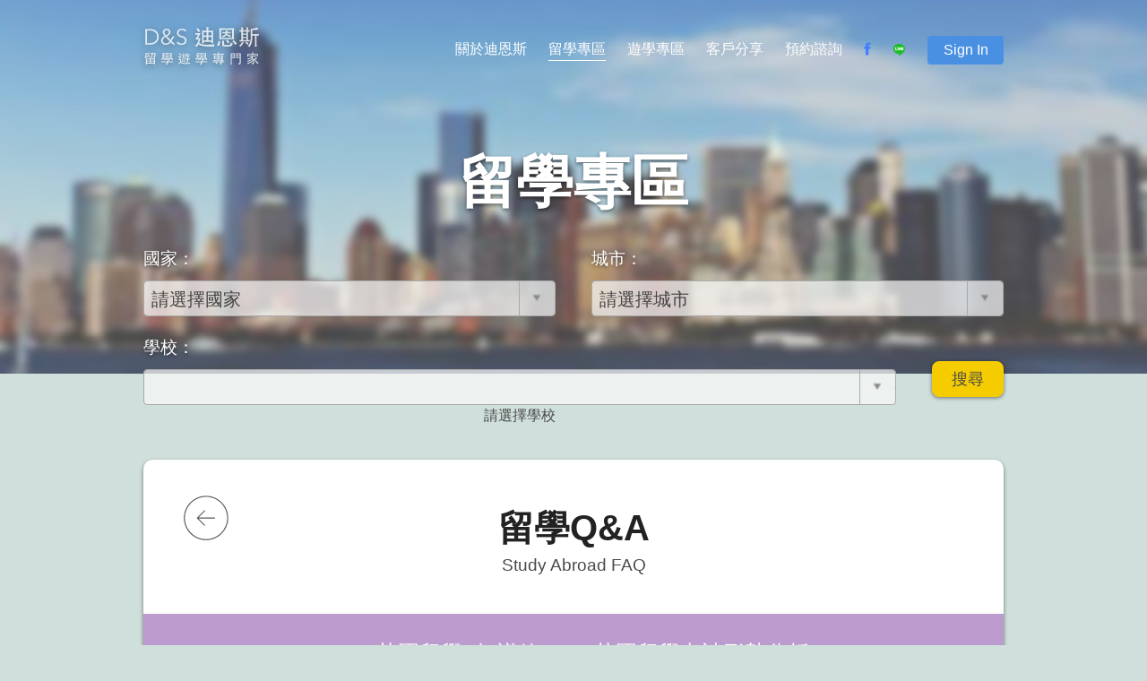

--- FILE ---
content_type: text/html; charset=utf-8
request_url: https://www.dns-edu.com/Abroad/QA/357
body_size: 10103
content:

<!DOCTYPE html>
<html lang="zh-tw">
<head>
    <title>英國留學- 知識篇-2010英國留學申請形勢分析 | 留學專區 - D&amp;S迪恩斯留學遊學專門家</title>
    <meta charset="utf-8">
    <meta name="viewport" content="width=device-width, initial-scale=1.0, maximum-scale=1.0, user-scalable=0" />
    <meta http-equiv="X-UA-Compatible" content="IE=edge" />
    <meta http-equiv="Content-Language" content="zh-tw">
    <meta property="og:url" content="https://www.dns-edu.com/Abroad/QA/357" />
    <meta property="og:type" content="article" />
    <meta property="og:title" content="英國留學- 知識篇-2010英國留學申請形勢分析 | 留學專區 - D&amp;S迪恩斯留學遊學專門家" />
    <meta property="fb:app_id" content="277846952589962" />
            <meta property="og:image" content="http://www.dns-edu.com/img/fblogo200.png" />
    <meta name="keywords" content="英國留學,美國留學,留學,留學代辦,獎學金,遊學,英國遊學,美國遊學">
    <meta name="msapplication-TileColor" content="#FFFFFF">
    <meta name="msapplication-TileImage" content="/img/favicon-144.png">
    <meta name="msapplication-config" content="/browserconfig.xml">
    <link rel="application/rss+xml" title="最新消息" href="/Rss/News" />
    <link rel="application/rss+xml" title="留學會員分享" href="/Rss/AbroadMemberShare" />
    <link rel="application/rss+xml" title="遊學會員分享" href="/Rss/StudyMemberShare" />
    <link rel="shortcut icon" href="/img/favicon.ico">
    <link rel="icon" sizes="16x16 32x32 64x64" href="/img/favicon.ico">
    <link rel="icon" type="image/png" sizes="196x196" href="/img/favicon-192.png">
    <link rel="icon" type="image/png" sizes="160x160" href="/img/favicon-160.png">
    <link rel="icon" type="image/png" sizes="96x96" href="/img/favicon-96.png">
    <link rel="icon" type="image/png" sizes="64x64" href="/img/favicon-64.png">
    <link rel="icon" type="image/png" sizes="32x32" href="/img/favicon-32.png">
    <link rel="icon" type="image/png" sizes="16x16" href="/img/favicon-16.png">
    <link rel="apple-touch-icon" href="/img/favicon-57.png">
    <link rel="apple-touch-icon" sizes="114x114" href="/img/favicon-114.png">
    <link rel="apple-touch-icon" sizes="72x72" href="/img/favicon-72.png">
    <link rel="apple-touch-icon" sizes="144x144" href="/img/favicon-144.png">
    <link rel="apple-touch-icon" sizes="60x60" href="/img/favicon-60.png">
    <link rel="apple-touch-icon" sizes="120x120" href="/img/favicon-120.png">
    <link rel="apple-touch-icon" sizes="76x76" href="/img/favicon-76.png">
    <link rel="apple-touch-icon" sizes="152x152" href="/img/favicon-152.png">
    <link rel="apple-touch-icon" sizes="180x180" href="/img/favicon-180.png">

    <link href="/bundles/webCss?v=Olyx3KIB5HK3rulnOk_SVnfqSPSINjq9ZYAPbeETrtE1" rel="stylesheet"/>

    <script src="/bundles/webJs?v=UKb43itNTEKNMFvlr8lFuMdZwWAnVt-6fxDr_wbnn4o1" type="2addc00d789e55fa5f6d4424-text/javascript"></script>

    <script src="/js/foundation.js" type="2addc00d789e55fa5f6d4424-text/javascript"></script>
    <script src="/js/foundation.accordion.js" type="2addc00d789e55fa5f6d4424-text/javascript"></script>
    <script src="/js/foundation.equalizer.js" type="2addc00d789e55fa5f6d4424-text/javascript"></script>
    <style>
        .header-bg {
            background: url(/img/topBG2.jpg no-repeat;
            z-index: -999;
        }
    </style>
    <!-- Google tag (gtag.js) -->
    <script async src="https://www.googletagmanager.com/gtag/js?id=G-5JHE4GLQHW" type="2addc00d789e55fa5f6d4424-text/javascript"></script>
    <script type="2addc00d789e55fa5f6d4424-text/javascript">
      window.dataLayer = window.dataLayer || [];
      function gtag(){dataLayer.push(arguments);}
      gtag('js', new Date());

      gtag('config', 'G-5JHE4GLQHW');
    </script>
    <script type="2addc00d789e55fa5f6d4424-text/javascript">
        function loginInfo(memberInfo) {
            var memberIndexUrl = '/Member/Index';
            var memberChangePasswordUrl = '/Member/ChangePassword';

            $('#member-name-W').text(memberInfo.name);
            $('#member-progress-W').attr('onclick', 'javascript:location.href =\'' + memberIndexUrl + '\'');
            $('#member-change-password-W').attr('onclick', 'javascript:location.href =\'' + memberChangePasswordUrl + '\'');
            $('#m-sign').text(memberInfo.name);
            $('#member-progress-M').attr('onclick', 'javascript:location.href =\'' + memberIndexUrl + '\'');
            $('#member-change-password-M').attr('onclick', 'javascript:location.href =\'' + memberChangePasswordUrl + '\'');
        }

        function checkLoginStatus() {
            $.ajax({
                async: true,
                url: '/Member/LoginStatus',
                method: 'GET',
                accepts: 'application/json',
                dataType: 'json',
                success: function (data) {
                    if (data) {
                        if (data.status === 1) {
                            $(".menu-nav-login-t").show();
                            $(".menu-nav-login-f").hide();
                            loginInfo(data.memberInfo);
                            return;
                        }
                    }
                    $(".menu-nav-login-f").show();
                    $(".menu-nav-login-t").hide();
                },
                error: function (err) {
                    $("#member-login-message-W").text('目前無法登入,請稍後再試');
                    $("#member-login-message-M").text('目前無法登入,請稍後再試');
                }
            });
        }


        function memberLogout(x) {
            window.location.href = '/Member/Logout';
        }

        function memberLogin(x) {
            var account = x === 'w' ? $('#member-account-W').val() : $('#member-account-M').val();
            var password = x === 'w' ? $('#member-password-W').val() : $('#member-password-M').val();
            var loginObj = {
                Account: account,
                Password: password
            };

            $.ajax({
                async: true,
                url: '/Member/Login',
                data: JSON.stringify(loginObj),
                type: 'POST',
                contentType: 'application/json; charset=utf-8',
                accepts: 'application/json',
                dataType: 'json',
                success: function (data) {
                    if (data.status === 0) {
                        $(".menu-nav-login-f").show();
                        $(".menu-nav-login-t").hide();
                        $("#member-login-message-M").text('帳號或密碼錯誤');
                        $("#member-login-message-W").text('帳號或密碼錯誤');
                        $('#member-password-W').val('');
                        $('#member-password-M').val('');
                    } else if (data.status === 1) {
                        $(".menu-nav-login-t").show();
                        $(".menu-nav-login-f").hide();
                        $("#member-login-message-W").text('');
                        $("#member-login-message-M").text('');
                        loginInfo(data.memberInfo);
                    }
                },
                error: function (err) {
                    $("#member-login-message-M").text('目前無法登入,請稍後再試');
                    $("#member-login-message-W").text('目前無法登入,請稍後再試');
                }
            });
        }

        $(document).ready(function () {
            checkLoginStatus();
            $(document).foundation({
                equalizer: {
                    equalize_on_stack: true
                }
            });
            $('<select />').appendTo('.header-menu');
            $('<option />', {
                'selected': 'selected',
                'value': '',
                'text': 'Choise Page...'
            }).appendTo('.header-menu select');
            $('.header-menu ul li a').each(function () {
                var target = $(this);
                $('<option />', {
                    'value': target.attr('href'),
                    'text': target.text()
                }).appendTo('.header-menu select');
            });
            $('.header-menu select').on('change', function () {
                window.location = $(this).find('option:selected').val();
            });
            $('.header-menu ul li').hover(
                function () {
                    $('ul', this).slideDown(150);
                }, function () {
                    $('ul', this).slideUp(150);
                }
              );
            $('.menu-nav').each(function () {
                var el = $(this),
                    elPos = el.find('a').position(),
                    elWid = el.find('a').width();
                el.hover(function () {
                    if (!el.hasClass('menu-nav-login')) {
                        $('<div id="magic-line" />').appendTo(el).animate({
                            left: elPos,
                            width: elWid
                        });
                    }
                }, function () {
                    $('#magic-line').remove();
                });
                if ($(this).hasClass('current-page')) {
                    $('<div id="current-magic-line" />').appendTo(el).css({
                        width: elWid
                    });

                }
            });

            var pushPanel = $('.mobile-menu-block'),
                offPanel = $('.wrapper-box');

            $(".accordion li").on("click", "a:eq(0)", function (event) {
                var li_parent = $(this).parent();

                if (li_parent.hasClass('active'))
                    $(".accordion li div.content:visible").slideToggle("fast");
                else {
                    $(".accordion li div.content:visible").slideToggle("fast");
                    $(this).parent().find(".content").slideToggle("fast");
                }
            });
            $('.lines-button').click(function (e) {
                e.preventDefault();
                $(this).toggleClass('close');
                pushPanel.toggleClass('open', 300);
                offPanel.toggleClass('open-push', 50);
                $('.exit-cover').addClass('exit-hack');
            });
            $('.exit-cover').click(function () {
                $(this).parent().hide();
            });
            $('#m-sign').click(function (event) {
                event.preventDefault();
                $('.mobile-signup-block').css({
                    display: 'block'
                });
                pushPanel.removeClass('open', 300);
                offPanel.removeClass('open-push', 300);
                $('.lines-button').removeClass('close');
                $('.bg-cover').show();
            });

            $('.close-button').click(function () {
                $('.mobile-signup-block').css({
                    display: 'none'
                });
            });
            $('.ripple').on('click', function (event) {
                var $div = $('<div/>'),
                btnOffset = $(this).offset(),
                xPos = event.pageX - btnOffset.left,
                yPos = event.pageY - btnOffset.top;

                if ($(window).width() > 641) {
                    $div.addClass('ripple-effect');
                    var $ripple = $(".ripple-effect");

                    $ripple.css("height", $(this).height());
                    $ripple.css("width", $(this).height());
                    $div
                      .css({
                          top: yPos - ($ripple.height() / 2),
                          left: xPos - ($ripple.width() / 2),
                          background: $(this).data("ripple-color")
                      })
                      .appendTo($(this));

                }
                window.setTimeout(function () {
                    $div.fadeOut('normal', function () {
                        $(this).remove();
                    });
                }, 500);
            });

            $(window).scroll(function () {
                if ($(this).scrollTop() > 50) {
                    $('.back-to-top').addClass('back-top-show');
                } else if ($('.back-to-top').hasClass('back-top-show')) {
                    $('.back-to-top').addClass('back-top-hide').removeClass('back-top-show');
                    window.setTimeout(function () {
                        $('.back-to-top').removeClass('back-top-hide');
                    }, 300);
                } else {
                    $('.back-to-top').removeClass('back-top-show');
                }
            });
            $('.back-to-top').click(function () {
                $("html, body").animate({ scrollTop: 0 }, 500);
                return false;
            });
            $('.parallax-window').parallax({
                imageSrc: '/img/topBG2.jpg',
                speed: 0.3
            });
            $('#member-login-W').click(function () {
                memberLogin('w');
            });
            $('#member-login-M').click(function () {
                memberLogin('m');
            });
            $('#member-logout-W').click(function () {
                memberLogout('w');
            });
            $('#member-logout-M').click(function () {
                memberLogout('m');
            });
        });
    </script>
    <!--[if !IE]><!-->
    <script type="2addc00d789e55fa5f6d4424-text/javascript">
        if (/*@cc_on!@*/false) {
            document.documentElement.className += ' ie' + document.documentMode
        }
        if (/*@cc_on!@*/true) {
            document.documentElement.className += ' ie' + document.documentMode
        }

    </script>

            <script type="2addc00d789e55fa5f6d4424-text/javascript">
                $(document).ready(function () {
                    $.ajax({
                        async: true,
                        url: '/Abroad/AbroadList/1',
                        data: '',
                        accepts: 'application/json',
                        dataType: 'json',
                        success: function (data) {
                            $.each(data, function (index, item) {
                                $('#abroadCountrySearchList')
                                    .append($('<option></option>')
                                    .val(item.value)
                                    .text(item.key));
                            });
                        }
                    });

                    $.ajax({
                        async: true,
                        url: '/Abroad/AbroadList/4',
                        data: '',
                        accepts: 'application/json',
                        dataType: 'json',
                        success: function (data) {
                            $.each(data, function (index, item) {
                                $('#abroadSchoolSearchList')
                                    .append($('<option></option>')
                                    .val(item.value)
                                    .text(item.key));
                            });
                        }
                    });

                    $("#abroadCountrySearchList").select2();
                    $("#abroadCitySearchList").select2();
                    $("#abroadSchoolSearchList").select2();

                    $('#abroadCountrySearchList').on("change", function (e) {
                        var selectVal = e.val;
                        $('#abroadCountrySearchList option').each(function (i, item) {
                            if ($(item).val() == selectVal) {
                                $(item).attr('selected', true);
                            } else {
                                $(item).attr('selected', false);
                            }
                        });
                        ClearCityList();
                        ClearSchoolList();

                        if (selectVal !== '--') {
                            $.ajax({
                                async: true,
                                url: '/Abroad/AbroadList/2' + '?country2=' + selectVal,
                                data: '',
                                accepts: 'application/json',
                                dataType: 'json',
                                success: function (data) {
                                    $.each(data, function (index, item) {
                                        $('#abroadCitySearchList')
                                            .append($('<option></option>')
                                            .val(item.value)
                                            .text(item.key));
                                    });
                                }
                            });
                        }
                    });

                    $('#abroadCitySearchList').on("change", function (e) {
                        var selectVal = e.val;

                        $('#abroadCitySearchList option').each(function (i, item) {
                            if ($(item).val() == selectVal) {
                                $(item).attr('selected', true);
                            } else {
                                $(item).attr('selected', false);
                            }
                        });

                        ClearSchoolList();

                        if (selectVal !== '--') {
                            $.ajax({
                                async: true,
                                url: '/Abroad/AbroadList/3' + '?city2=' + selectVal,
                                data: '',
                                accepts: 'application/json',
                                dataType: 'json',
                                success: function (data) {
                                    console.log(data);
                                    $.each(data, function (index, item) {
                                        $('#abroadSchoolSearchList')
                                            .append($('<option></option>')
                                            .val(item.value)
                                            .text(item.key));
                                    });
                                }
                            });
                        }
                    });

                    $('#abroadSchoolSearchList').on("change", function (e) {
                        var selectVal = e.val;

                        $('#abroadSchoolSearchList option').each(function (i, item) {
                            if ($(item).val() == selectVal) {
                                $(item).attr('selected', true);
                            } else {
                                $(item).attr('selected', false);
                            }
                        });
                    });

                    $('#btnAbroadSearch').on("click", function (e) {
                        var selectCountryVal = $('#abroadCountrySearchList').val() == '' ? '--' : $('#abroadCountrySearchList').val();
                        var selectCityVal = $('#abroadCitySearchList').val() === '' ? '--' : $('#abroadCitySearchList').val();
                        var selectSchoolVal = $('#abroadSchoolSearchList').val() === '' ? '--' : $('#abroadSchoolSearchList').val();
                        var vals = [selectCountryVal, selectCityVal, selectSchoolVal];
                        var query = ['country2', 'city2', 'school2'];
                        var searchUrl = '/Abroad/Search?';
                        //if (selectCountryVal != '--') {
                            var s = 0;
                            $.each(vals, function (index, value) {
                                if (value != '--') {

                                    searchUrl = searchUrl + query[s] + '=' + value + '&';
                                    console.log(searchUrl);
                                } else {
                                    //return false;
                                }
                                s++;
                            });
                            console.log(searchUrl);
                            window.location.href = searchUrl;
                        //}
                    });
                });

                function ClearSchoolList() {
                    $('#abroadSchoolSearchList option').remove();
                    $('#abroadSchoolSearchList')
                                    .append($('<option></option>')
                                    .val('--')
                                    .text('請選擇學校'));
                    $('#abroadSchoolSearchList option[value=--]').attr('selected', true);
                    $('#s2id_abroadSchoolSearchList #select2-chosen-3').text('請選擇學校');
                };

                function ClearCityList() {
                    $('#abroadCitySearchList option').remove();
                    $('#abroadCitySearchList')
                                    .append($('<option></option>')
                                    .val('--')
                                    .text('請選擇城市'));
                    $('#abroadCitySearchList option[value=--]').attr('selected', true);
                    $('#s2id_abroadCitySearchList #select2-chosen-2').text('請選擇城市');
                };
            </script>



    <!--<![endif]-->
        <style>
        @media (max-width: 575.99px) {
          div.text-center > p {
            line-height: 1em;
          }
        }
    </style>
</head>
<body>
    <script type="2addc00d789e55fa5f6d4424-text/javascript">
        window.fbAsyncInit = function () {
            FB.init({
                appId: '277846952589962',
                xfbml: true,
                version: 'v2.7'
            });
        };

        (function (d, s, id) {
            var js, fjs = d.getElementsByTagName(s)[0];
            if (d.getElementById(id)) { return; }
            js = d.createElement(s); js.id = id;
            js.src = "//connect.facebook.net/en_US/sdk.js";
            fjs.parentNode.insertBefore(js, fjs);
        }(document, 'script', 'facebook-jssdk'));
    </script>
    <svg id="shadow" height="0" width="0" xmlns="http://www.w3.org/2000/svg">
        <filter id="drop-shadow">
            <feGaussianBlur in="SourceAlpha" stdDeviation="2.2" />
            <feOffset dx="0" dy="2" result="offsetblur" />
            <feFlood flood-color="rgba(91,71,71,.5)" />
            <feComposite in2="offsetblur" operator="in" />
            <feMerge>
                <feMergeNode />
                <feMergeNode in="SourceGraphic" />
            </feMerge>
        </filter>
    </svg>
    <div class="wrapper">

        <!-- Mobile Menu Start -->
        <div class="mobile-menu-block">
            <ul class="accordion" data-accordion>
                <li>
                    <div>
                        <a href='/'>首頁</a>
                    </div>
                </li>
                <li class="accordion-navigation">
                    <a href="#panel1a">關於迪恩斯</a>
                    <div id="panel1a" class="content">
                        <a href='/About'>About D&S</a>
                        <a href='/Consultant'>堅強顧問陣容</a>
                    </div>
                </li>
                <li class="accordion-navigation">
                    <a href="#panel2a">留學專區</a>
                    <div id="panel2a" class="content">
                        <a href='/Abroad/Service'>五星級服務</a>
                        <a href='/Abroad/USA'>美國留學資訊+排名</a>
                        <a href='/Abroad/UK'>英國留學資訊+排名</a>
                        <a href='/Abroad/AUSTRALIA'>澳洲留學資訊+排名</a>
                        <a href='/Abroad/QA'>留學Ｑ＆Ａ</a>
                    </div>
                </li>
                <li class="accordion-navigation">
                    <a href="#panel3a">遊學專區</a>
                    <div id="panel3a" class="content">
                        <a href='/Study/Service'>五星級申請服務</a>
                        <a href='/Study/Service#various-countries'>各國費用比較</a>
                        <a href='/Study/Information'>遊學查詢+排名</a>
                        <a href='/Study/QA'>遊學Q & A</a>
                    </div>
                </li>
                <li>
                    <div>
                        <a href='/MemberShare'>客戶分享</a>
                    </div>
                </li>
                <li>
                    <div>
                        <a href='/Reservation'>預約諮詢</a>
                    </div>
                </li>
                <li>
                    <div>
                        <a href='/Reservation#various-contact-us'>地圖</a>
                    </div>
                </li>
                <li>
                    <div>
                        <a href='tel:886287719141'>打電話</a>
                    </div>
                </li>
                <li>
                    <div>
                        <a href='https://www.facebook.com/dnsedu/?fref=ts' target='_blank'>Facebook</a>
                    </div>
                </li>         
                <li>
                    <div>
                        <a href="https://line.me/R/ti/p/%40bmd1239e" target='_blank'>Line</a>
                    </div>
                </li> 
                <li>
                    <a href="" id="m-sign">Sign In</a>
                </li>
            </ul>
        </div>
        <div class="mobile-signup-block">
            <div class="menu-nav-login-f">
                <div class="bg-cover">
                    <div class="exit-cover"></div>
                    <div class="mobile-signup">
                        <button class="close-button">x</button>
                        <p>帳號：</p>
                        <input id="member-account-M" type="textfield" class="textfield margin-bottom-15">
                        <p>密碼：</p>
                        <input id="member-password-M" type='password' class="textfield margin-bottom-15">
                        <div class="text-center">
                            <button id="member-login-M" class="button button-full margin-top-5">登入</button>
                            <span id="member-login-message-M"></span>
                        </div>
                    </div>
                </div>
            </div>
            <div class="menu-nav-login-t">
                <div class="bg-cover">
                    <div class="exit-cover"></div>
                    <div class="mobile-signup">
                        <button class="close-button">x</button>
                        <div class="text-center">
                            <button id="member-progress-M" class="button button-full margin-top-5" onclick="if (!window.__cfRLUnblockHandlers) return false; javascript:location.href = '#'" data-cf-modified-2addc00d789e55fa5f6d4424-="">申請進度</button>
                        </div>
                        <div class="text-center">
                            <button id="member-change-password-M" class="button button-full margin-top-5" onclick="if (!window.__cfRLUnblockHandlers) return false; javascript:location.href = '#'" data-cf-modified-2addc00d789e55fa5f6d4424-="">更改密碼</button>
                        </div>
                        <div class="text-center">
                            <button id="member-logout-M" class="button button-full margin-top-5">登出</button>
                        </div>
                    </div>
                </div>
            </div>
        </div>
        <!-- Mobile Menu End -->
        <!-- Wrapper Box Start -->
        <div class="header-bg parallax-window"></div>
        <div class="wrapper-box">
            <div class="header">
                <div class="logo">
                    <a href='/'>
                        <img src="/img/dsLogo.svg" filter="url('#drop-shadow')" class="shadow">
                    </a>
                </div>

                <!-- Header Menu -->

                <div class="header-menu mobile-hide-large">
                    <ul class="underlineMenu">
                        <li class='menu-nav '>
                            <a href="#">關於迪恩斯</a>
                            <ul class="menu-sub">
                                <li>
                                    <a href='/About'>About D&S</a>
                                </li>
                                <li>
                                    <a href='/Consultant'>堅強顧問陣容</a>
                                </li>
                            </ul>
                        </li>
                        <!--
            -->
                        <li class='menu-nav current-page'>
                            <a href="#">留學專區</a>
                            <ul class="menu-sub">
                                <li>
                                    <a href='/Abroad/Service'>五星級服務</a>
                                </li>
                                <li>
                                    <a href='/Abroad/USA'>美國留學資訊+排名</a>
                                </li>
                                <li>
                                    <a href='/Abroad/UK'>英國留學資訊+排名</a>
                                </li>
                                <li>
                                    <a href='/Abroad/AUSTRALIA'>澳洲留學資訊+排名</a>
                                </li>
                                <li>
                                    <a href='/Abroad/QA'>留學Ｑ＆Ａ</a>
                                </li>
                            </ul>
                        </li>
                        <!--
            -->
                        <li class='menu-nav '>
                            <a href="#">遊學專區</a>
                            <ul class="menu-sub">
                                <li>
                                    <a href='/Study/Service'>五星級申請服務</a>
                                </li>
                                <li>
                                    <a href='/Study/Service#various-countries'>各國費用比較</a>
                                </li>
                                <li>
                                    <a href='/Study/Information'>遊學查詢+排名</a>
                                </li>
                                <li>
                                    <a href='/Study/QA'>遊學Ｑ＆Ａ</a>
                                </li>
                            </ul>
                        </li>
                        <!--
            -->
                        <li class='menu-nav '>
                            <a href='/MemberShare'>客戶分享</a>
                        </li>
                        <!--
            -->
                        <li class="menu-nav">
                            <a href='/Reservation'>預約諮詢</a>
                        </li>
                        <!--
            -->
                        <li class="menu-nav menu-nav-img">
                            <a href='https://www.facebook.com/dnsedu/?fref=ts' target='_blank'>
                                <img src="/img/facebookMenuLogo.svg">
                            </a>
                        </li>
                        <!--
            -->
                        <li class="menu-nav menu-nav-img menu-nav-img-line">
                            <a href="https://line.me/R/ti/p/%40bmd1239e" target='_blank'>
                                <img src="/img/lineMenuLogo.svg">
                            </a>
                        </li>
                        <!--
            -->
                        <li class="menu-nav menu-nav-login">
                            <div class="menu-nav-login-t">
                                <a id="member-name-W" class="button" href="#"></a>
                                <ul class="menu-sub login-menu-sub">
                                    <li>
                                        <div>
                                            <div class="text-center">
                                                <button id="member-progress-W" class="button button-full margin-top-5 margin-bottom-15" onclick="if (!window.__cfRLUnblockHandlers) return false; javascript:location.href = '#'" data-cf-modified-2addc00d789e55fa5f6d4424-="">申請進度</button>
                                            </div>
                                            <div class="text-center">
                                                <button id="member-change-password-W" class="button button-full margin-top-5 margin-bottom-15" onclick="if (!window.__cfRLUnblockHandlers) return false; javascript:location.href = '#'" data-cf-modified-2addc00d789e55fa5f6d4424-="">更改密碼</button>
                                            </div>
                                            <div class="text-center">
                                                <button id="member-logout-W" class="button button-full margin-top-5">登出</button>
                                            </div>
                                        </div>
                                    </li>
                                </ul>
                            </div>
                            <div class="menu-nav-login-f">
                                <a class="button" href="#" name="signUp">Sign In</a>
                                <ul class="menu-sub login-menu-sub">
                                    <li>
                                        <div>
                                            <p>帳號：</p>
                                            <input id="member-account-W" type="textfield" class="textfield margin-bottom-15">
                                            <p>密碼：</p>
                                            <input id="member-password-W" type='password' class="textfield margin-bottom-15">
                                            <div class="text-center">
                                                <button id="member-login-W" class="button button-full margin-top-5">登入</button>
                                                <span id="member-login-message-W"></span>
                                            </div>
                                        </div>
                                    </li>
                                </ul>
                            </div>
                        </li>
                    </ul>

                </div>

                <!-- Header Menu End -->
                <!-- Mobile Menu Button -->

                <div class="mobile-menu mobile-show-large">
                    <button class="lines-button x" type="button" role="button" aria-label="Toggle Navigation">
                        <span class="lines"></span>
                    </button>
                </div>
                <div class="clearfix"></div>

                <!-- Mobile Menu End Button -->

<!-- Header Logo and Buttons -->

<div class="main-logo">
    
    <p>留學專區</p>
</div>
<div class="header-select-block collapse">
    <div class="text-center">
        <p>國家：</p>
        <select id="abroadCountrySearchList" class="header-select">
            <option value="--">請選擇國家</option>
        </select>
    </div>
    <div class="text-center">
        <p>城市：</p>
        <select id="abroadCitySearchList" class="header-select">
            <option value="--">請選擇城市</option>
        </select>
    </div>
    <div class="text-center school-select">
        <p>學校：</p>
        <select id="abroadSchoolSearchList" class="header-select school-select"></select>
        <select id="test"></select>
            <option value="">請選擇學校</option>
        </select>
    </div>
    <div class="text-center study-header-search">
        <button id="btnAbroadSearch" class="options-search">搜尋</button>
    </div>
</div>
<!-- Header Logo and Buttons End -->

            </div>


            

<!-- Content Wrapper Start -->

<div class="content-hack"></div>

<!-- Content Start -->

<div class="inner-content content-top-hack content-top-hack-mobile">
    <div class="about study">
        <h4 class="text-center">留學Q&A</h4>
        <a class="inner-title-eng" href="about-eng">Study Abroad FAQ</a>
        <div class="search-bar bar-purple answer-bar">
            <p> Q：英國留學- 知識篇-2010英國留學申請形勢分析</p>
        </div>
        <a name="about-eng"></a>
        <a href="#" class="back" onclick="if (!window.__cfRLUnblockHandlers) return false; history.back()" data-cf-modified-2addc00d789e55fa5f6d4424-=""></a>
        <div class="faq-answer">
            <div><span style="color: black">英國教育體制素來以高品質而名列世界前茅，金融及商科、語言類專業更是位居世界之首。是每年台灣大量留學生的首選國</span><span style="color: black">&hellip;&hellip;</span></div>

<div><span style="color: black">新年已到，英國留學的申請也從白熱化趨於平穩。絕大部分學校今年的錄取要求也已清晰浮現。從英國留學代辦近期回饋的英國</span><span style="color: black">2010</span><span style="color: black">年入學申請結果來看，申請趨勢主要有一些改變。</span></div>

<div><span style="color: black">四點變化</span></div>

<div><span style="color: black">1</span><span style="color: black">、申請要求普遍有所提高，德倫大學</span><span style="color: black">(Durham University)</span><span style="color: black">商科入學更是從去年的</span><span style="color: black">80%</span><span style="color: black">提高至</span><span style="color: black">85%</span><span style="color: black">。</span></div>

<div><span style="color: black">2</span><span style="color: black">、申請週期加快，很多大學可以線上申請，學校基本能保證在</span><span style="color: black">4-8</span><span style="color: black">周內下</span><span style="color: black">offer</span><span style="color: black">。</span></div>

<div style="text-indent: -6pt; margin: 0cm 0cm 0pt 6pt"><span style="color: black">3</span><span style="color: black">、各大學更青睞申請資料完整的學生，例如，在申請時就提供</span><span style="color: black">IELTS</span><span style="color: black">成績，資料完整的學生更容易獲得學校的錄取。</span></div>

<div><span style="color: black">4</span><span style="color: black">、部分名校截止時間提前。例如牛津劍橋的大學以及研究生</span><span style="color: black">2010</span><span style="color: black">的入學分別於</span><span style="color: black">2009</span><span style="color: black">年</span><span style="color: black">10</span><span style="color: black">月和</span><span style="color: black">11</span><span style="color: black">月截止。而近期，帝國理工、</span><span style="color: black">UCL</span><span style="color: black">、愛丁堡等英國名校部分專業也陸續開始發出招生額滿的資訊。</span></div>

<div><span style="color: black">為何變化</span></div>

<div><span style="color: black">導致以上形勢變化最直接的原因就是留學英國人數的增加，而忽然導致人數發生劇增的原因卻是多方面的。這裡英國留學專家就為大家分析一下：</span></div>

<div><span style="color: black">英國教育體制素來以高品質而名列世界前茅，金融及商科、語言類專業更是位居世界之首。</span></div>

<div><span style="color: black">英國大使館從</span><span style="color: black">2009</span><span style="color: black">年</span><span style="color: black">3</span><span style="color: black">月</span><span style="color: black">31</span><span style="color: black">日</span><span style="color: black">開始正式改變留學英國的簽證政策，採用計點積分制體系。此項政策打破了英國簽證政策</span><span style="color: black">45</span><span style="color: black">年的沉寂，存款期限從半年縮短至</span><span style="color: black">28</span><span style="color: black">天、擔保金額縮短至一年，為更多有意赴英國留學的學子敞開了大門。</span></div>

<div><span style="color: black">2009</span><span style="color: black">年底，澳洲留學政策一系列變化，首先是控制以少貸多的擔保金證明，其次是很多名校入學要求提高，學費上漲，此外匯率上漲、明年</span><span style="color: black">1</span><span style="color: black">月開始實行的生活費擔保從以前的</span><span style="color: black">1.2</span><span style="color: black">萬澳幣提高至</span><span style="color: black">1.8</span><span style="color: black">萬澳幣，也將一部分留學生拒之門外，將目標國轉至英國。</span></div>

<div><span style="color: black">專家提醒：目前已經有留學英國打算的同學，一定要早準備，建議至少提前一年在專業的英國留學代辦指導下分析自身優勢、選擇學校、並遞出申請。自身準備充分，再加上時間上的先機，一定能立於不敗之地，而最終成功留學英國。</span></div>

<div><span style="color: black"></span><span style="color: black"> <span>&nbsp;&nbsp;</span></span></div>
            <div class="fb-like"
                 data-share="true"
                 data-width="450"
                 data-show-faces="true">
            </div>
        </div>
    </div>
</div>

<!-- First Content End -->
<!-- Second Content Start -->

<div class="inner-content no-bg text-center">
    <div class="about study">
        <div class="circle-title-img question-icon margin-top-20"></div>
        <p class="circle-title green-font">相關問題</p>
        <div class="related-faq">
                <a href=/Abroad/QA/20>Q：英國留學 - 申請篇-如果IELTS的考試成績達不到入學標準，是不是就不可以申請研究所課程?</a>
                <a href=/Abroad/QA/27>Q：英國留學 - 申請篇-五專畢業生想直攻英國碩士班的話該如何申請?</a>
                <a href=/Abroad/QA/29>Q：英國留學 - 概況篇-英國大學的學制?</a>
                <a href=/Abroad/QA/31>Q：英國留學 - 概況篇-在英國求學一年，所有的花費（包含生活費，住宿費，學費）加起來大概是多少呢?</a>
                <a href=/Abroad/QA/35>Q：英國留學 - 概況篇-英國的碩士課程的修業年限是多久? 學費大約多少呢?</a>
                <a href=/Abroad/QA/36>Q：英國留學 - 概況篇-為什麼要選擇到英國留學?</a>
                <a href=/Abroad/QA/86>Q：英國留學 - 概況篇-想到英國留學，該何時開始準備?</a>
                <a href=/Abroad/QA/88>Q：英國留學 - 概況篇-台灣人到英國留學，會不適應那邊的氣候嗎?</a>
                <a href=/Abroad/QA/89>Q：英國留學 - 概況篇-英國人的飲食習慣為何?</a>
                <a href=/Abroad/QA/90>Q：英國留學 - 概況篇-學生在英國可以打工嗎?</a>
                <a href=/Abroad/QA/92>Q：英國留學 - 申請篇-不錯的英國留學代辦</a>
                <a href=/Abroad/QA/93>Q：英國留學 - 申請篇-申請英國碩士課程需要準備什麼文件?</a>
                <a href=/Abroad/QA/94>Q：英國留學 - 申請篇-英國MBA的一般入學條件為何?有何特色?</a>
        </div>
    </div>
</div>

<!-- Second Content End -->   



        </div>
        <!-- Wrapper Box End -->
        <!-- Footer Starts -->
        <!-- Footer Ends -->

    </div>

    <!-- Wrapper End -->
    <div class="footer">
        <div class="footer-top">
            <div class="footer-align">
                <div class="text-center">
                    <a href='/'><h4>首頁</h4>
                    <a href='/'>首頁</a>
                </div>
                <div class="text-center">
                    <a href='/About'><h4>關於迪恩斯</h4></a>
                    <a href='/About'>關於迪恩斯</a>
                    <a href='/Consultant'>堅強顧問陣容</a>
                </div>
                <div class="text-center">
                    <a href='/Abroad/USA'><h4>留學專區</h4></a>
                    <a href='/Abroad/Service'>五星級服務</a>
                    <a href='/Abroad/USA'>美國留學資訊＋排名</a>
                    <a href='/Abroad/UK'>英國留學資訊＋排名</a>
                    <a href='/Abroad/AUSTRALIA'>澳洲留學資訊＋排名</a>
                    <a href='/Abroad/QA'>留學Ｑ＆Ａ</a>
                </div>
                <div class="text-center">
                    <a href='/Study/Information'><h4>遊學專區</h4></a>
                    <a href='/Study/Service'>五星級服務</a>
                    <a href='/Study/Service#various-countries'>各國費用比較</a>
                    <a href='/Study/Information'>學校查詢</a>
                    <a href='/Study/QA'>遊學Ｑ＆Ａ</a>
                </div>
                <div class="text-center">
                    <a href='/MemberShare?type=0'><h4>客戶分享</h4></a>
                    <a href='/MemberShare?type=0'>綜合分享</a>
                    <a href='/MemberShare?type=1'>留學代辦學生好評推薦</a>
                    <a href='/MemberShare?type=2'>遊學代辦學生好評推薦</a>
                </div>
                <div class="text-center">
                    <a href='/Reservation'><h4>預約諮詢</h4></a>
                    <a href='/Reservation'>預約諮詢</a>
                </div>
                <div class="text-center">
                    <a href="#signUp"><h4>登入</h4></a>
                    <a href="#signUp">學員登入</a>
                </div>
            </div>
        </div>
        <div class="footer-bottom">
            <div class="social text-center">
                <a href="https://www.facebook.com/dnsedu/?fref=ts" target='_blank' class="social-fb"></a>
                <a href="https://dnsedu.pixnet.net/blog" target='_blank' class="social-pixnet"></a>
                <a href="https://line.me/R/ti/p/%40bmd1239e" target='_blank' class="social-line"></a>
                <a href="https://www.youtube.com/user/dnsedu1" target='_blank' class="social-youtube"></a>
                <a href="https://www.instagram.com/dns_taiwan/" target='_blank' class="social-instagram"></a>
            </div>
            <div class="company-info">
                <span>
                    <a href="tel:886-2-8771-9141" class="com-tel">(886)-2-770-66-393</a>
                </span>
                <span>
                    <a href="https://goo.gl/maps/EVGLHvBQgHEVq1D28" class="com-address">台北市松山區(10595)南京東路三段289號11樓393室(請務必先進行預約)</a>
                </span>
            </div>
            <div class="policy text-center">
                <a href='/TermsOfService'>服務條款</a>
                <a href='/CopyRight'>著作權政策</a>
                <a href='/Policy'>隱私權政策</a>
                <a href='/Feedback'>客戶意見信箱</a>
                <a href='/Reservation#various-contact-us'>聯絡電話</a>
                <span>2025 © D&S Education Consultoncy Co.</span>
            </div>
        </div>

        <a href="#" class="back-to-top ripple">TOP</a>

    </div>
    <script src="/cdn-cgi/scripts/7d0fa10a/cloudflare-static/rocket-loader.min.js" data-cf-settings="2addc00d789e55fa5f6d4424-|49" defer></script><script defer src="https://static.cloudflareinsights.com/beacon.min.js/vcd15cbe7772f49c399c6a5babf22c1241717689176015" integrity="sha512-ZpsOmlRQV6y907TI0dKBHq9Md29nnaEIPlkf84rnaERnq6zvWvPUqr2ft8M1aS28oN72PdrCzSjY4U6VaAw1EQ==" data-cf-beacon='{"version":"2024.11.0","token":"5b002bb324c4445284d9918768c75ccb","r":1,"server_timing":{"name":{"cfCacheStatus":true,"cfEdge":true,"cfExtPri":true,"cfL4":true,"cfOrigin":true,"cfSpeedBrain":true},"location_startswith":null}}' crossorigin="anonymous"></script>
</body>
</html>


--- FILE ---
content_type: text/css; charset=utf-8
request_url: https://www.dns-edu.com/bundles/webCss?v=Olyx3KIB5HK3rulnOk_SVnfqSPSINjq9ZYAPbeETrtE1
body_size: 75508
content:
/* Minification failed. Returning unminified contents.
(6546,17): run-time error CSS1039: Token not allowed after unary operator: '-space'
(6546,30): run-time error CSS1039: Token not allowed after unary operator: '-space'
(6550,19): run-time error CSS1039: Token not allowed after unary operator: '-space'
 */
/*! normalize.css v3.0.3 | MIT License | github.com/necolas/normalize.css */

/**
 * 1. Set default font family to sans-serif.
 * 2. Prevent iOS and IE text size adjust after device orientation change,
 *    without disabling user zoom.
 */

html {
  font-family: sans-serif; /* 1 */
  -ms-text-size-adjust: 100%; /* 2 */
  -webkit-text-size-adjust: 100%; /* 2 */
}

/**
 * Remove default margin.
 */

body {
  margin: 0;
}

/* HTML5 display definitions
   ========================================================================== */

/**
 * Correct `block` display not defined for any HTML5 element in IE 8/9.
 * Correct `block` display not defined for `details` or `summary` in IE 10/11
 * and Firefox.
 * Correct `block` display not defined for `main` in IE 11.
 */

article,
aside,
details,
figcaption,
figure,
footer,
header,
hgroup,
main,
menu,
nav,
section,
summary {
  display: block;
}

/**
 * 1. Correct `inline-block` display not defined in IE 8/9.
 * 2. Normalize vertical alignment of `progress` in Chrome, Firefox, and Opera.
 */

audio,
canvas,
progress,
video {
  display: inline-block; /* 1 */
  vertical-align: baseline; /* 2 */
}

/**
 * Prevent modern browsers from displaying `audio` without controls.
 * Remove excess height in iOS 5 devices.
 */

audio:not([controls]) {
  display: none;
  height: 0;
}

/**
 * Address `[hidden]` styling not present in IE 8/9/10.
 * Hide the `template` element in IE 8/9/10/11, Safari, and Firefox < 22.
 */

[hidden],
template {
  display: none;
}

/* Links
   ========================================================================== */

/**
 * Remove the gray background color from active links in IE 10.
 */

a {
  background-color: transparent;
}

/**
 * Improve readability of focused elements when they are also in an
 * active/hover state.
 */

a:active,
a:hover {
  outline: 0;
}

/* Text-level semantics
   ========================================================================== */

/**
 * Address styling not present in IE 8/9/10/11, Safari, and Chrome.
 */

abbr[title] {
  border-bottom: 1px dotted;
}

/**
 * Address style set to `bolder` in Firefox 4+, Safari, and Chrome.
 */

b,
strong {
  font-weight: bold;
}

/**
 * Address styling not present in Safari and Chrome.
 */

dfn {
  font-style: italic;
}

/**
 * Address variable `h1` font-size and margin within `section` and `article`
 * contexts in Firefox 4+, Safari, and Chrome.
 */

h1 {
  font-size: 2em;
  margin: 0.67em 0;
}

/**
 * Address styling not present in IE 8/9.
 */

mark {
  background: #ff0;
  color: #000;
}

/**
 * Address inconsistent and variable font size in all browsers.
 */

small {
  font-size: 80%;
}

/**
 * Prevent `sub` and `sup` affecting `line-height` in all browsers.
 */

sub,
sup {
  font-size: 75%;
  line-height: 0;
  position: relative;
  vertical-align: baseline;
}

sup {
  top: -0.5em;
}

sub {
  bottom: -0.25em;
}

/* Embedded content
   ========================================================================== */

/**
 * Remove border when inside `a` element in IE 8/9/10.
 */

img {
  border: 0;
}

/**
 * Correct overflow not hidden in IE 9/10/11.
 */

svg:not(:root) {
  overflow: hidden;
}

/* Grouping content
   ========================================================================== */

/**
 * Address margin not present in IE 8/9 and Safari.
 */

figure {
  margin: 1em 40px;
}

/**
 * Address differences between Firefox and other browsers.
 */

hr {
  box-sizing: content-box;
  height: 0;
}

/**
 * Contain overflow in all browsers.
 */

pre {
  overflow: auto;
}

/**
 * Address odd `em`-unit font size rendering in all browsers.
 */

code,
kbd,
pre,
samp {
  font-family: monospace, monospace;
  font-size: 1em;
}

/* Forms
   ========================================================================== */

/**
 * Known limitation: by default, Chrome and Safari on OS X allow very limited
 * styling of `select`, unless a `border` property is set.
 */

/**
 * 1. Correct color not being inherited.
 *    Known issue: affects color of disabled elements.
 * 2. Correct font properties not being inherited.
 * 3. Address margins set differently in Firefox 4+, Safari, and Chrome.
 */

button,
input,
optgroup,
select,
textarea {
  color: inherit; /* 1 */
  font: inherit; /* 2 */
  margin: 0; /* 3 */
}

/**
 * Address `overflow` set to `hidden` in IE 8/9/10/11.
 */

button {
  overflow: visible;
}

/**
 * Address inconsistent `text-transform` inheritance for `button` and `select`.
 * All other form control elements do not inherit `text-transform` values.
 * Correct `button` style inheritance in Firefox, IE 8/9/10/11, and Opera.
 * Correct `select` style inheritance in Firefox.
 */

button,
select {
  text-transform: none;
}

/**
 * 1. Avoid the WebKit bug in Android 4.0.* where (2) destroys native `audio`
 *    and `video` controls.
 * 2. Correct inability to style clickable `input` types in iOS.
 * 3. Improve usability and consistency of cursor style between image-type
 *    `input` and others.
 */

button,
html input[type="button"], /* 1 */
input[type="reset"],
input[type="submit"] {
  -webkit-appearance: button; /* 2 */
  cursor: pointer; /* 3 */
}

/**
 * Re-set default cursor for disabled elements.
 */

button[disabled],
html input[disabled] {
  cursor: default;
}

/**
 * Remove inner padding and border in Firefox 4+.
 */

button::-moz-focus-inner,
input::-moz-focus-inner {
  border: 0;
  padding: 0;
}

/**
 * Address Firefox 4+ setting `line-height` on `input` using `!important` in
 * the UA stylesheet.
 */

input {
  line-height: normal;
}

/**
 * It's recommended that you don't attempt to style these elements.
 * Firefox's implementation doesn't respect box-sizing, padding, or width.
 *
 * 1. Address box sizing set to `content-box` in IE 8/9/10.
 * 2. Remove excess padding in IE 8/9/10.
 */

input[type="checkbox"],
input[type="radio"] {
  box-sizing: border-box; /* 1 */
  padding: 0; /* 2 */
}

/**
 * Fix the cursor style for Chrome's increment/decrement buttons. For certain
 * `font-size` values of the `input`, it causes the cursor style of the
 * decrement button to change from `default` to `text`.
 */

input[type="number"]::-webkit-inner-spin-button,
input[type="number"]::-webkit-outer-spin-button {
  height: auto;
}

/**
 * 1. Address `appearance` set to `searchfield` in Safari and Chrome.
 * 2. Address `box-sizing` set to `border-box` in Safari and Chrome.
 */

input[type="search"] {
  -webkit-appearance: textfield; /* 1 */
  box-sizing: content-box; /* 2 */
}

/**
 * Remove inner padding and search cancel button in Safari and Chrome on OS X.
 * Safari (but not Chrome) clips the cancel button when the search input has
 * padding (and `textfield` appearance).
 */

input[type="search"]::-webkit-search-cancel-button,
input[type="search"]::-webkit-search-decoration {
  -webkit-appearance: none;
}

/**
 * Define consistent border, margin, and padding.
 */

fieldset {
  border: 1px solid #c0c0c0;
  margin: 0 2px;
  padding: 0.35em 0.625em 0.75em;
}

/**
 * 1. Correct `color` not being inherited in IE 8/9/10/11.
 * 2. Remove padding so people aren't caught out if they zero out fieldsets.
 */

legend {
  border: 0; /* 1 */
  padding: 0; /* 2 */
}

/**
 * Remove default vertical scrollbar in IE 8/9/10/11.
 */

textarea {
  overflow: auto;
}

/**
 * Don't inherit the `font-weight` (applied by a rule above).
 * NOTE: the default cannot safely be changed in Chrome and Safari on OS X.
 */

optgroup {
  font-weight: bold;
}

/* Tables
   ========================================================================== */

/**
 * Remove most spacing between table cells.
 */

table {
  border-collapse: collapse;
  border-spacing: 0;
}

td,
th {
  padding: 0;
}

meta.foundation-version {
  font-family: "/5.5.2/"; }

meta.foundation-mq-small {
  font-family: "/only screen/";
  width: 0; }

meta.foundation-mq-small-only {
  font-family: "/only screen and (max-width: 40em)/";
  width: 0; }

meta.foundation-mq-medium {
  font-family: "/only screen and (min-width:40.0625em)/";
  width: 40.0625em; }

meta.foundation-mq-medium-only {
  font-family: "/only screen and (min-width:40.0625em) and (max-width:64em)/";
  width: 40.0625em; }

meta.foundation-mq-large {
  font-family: "/only screen and (min-width:64.0625em)/";
  width: 64.0625em; }

meta.foundation-mq-large-only {
  font-family: "/only screen and (min-width:64.0625em) and (max-width:90em)/";
  width: 64.0625em; }

meta.foundation-mq-xlarge {
  font-family: "/only screen and (min-width:90.0625em)/";
  width: 90.0625em; }

meta.foundation-mq-xlarge-only {
  font-family: "/only screen and (min-width:90.0625em) and (max-width:120em)/";
  width: 90.0625em; }

meta.foundation-mq-xxlarge {
  font-family: "/only screen and (min-width:120.0625em)/";
  width: 120.0625em; }

meta.foundation-data-attribute-namespace {
  font-family: false; }

html, body {
  height: 100%; }

html {
  box-sizing: border-box; }

*,
*:before,
*:after {
  -webkit-box-sizing: inherit;
  -moz-box-sizing: inherit;
  box-sizing: inherit; }

html,
body {
  font-size: 100%; }

body {
  background: #fff;
  color: #222222;
  cursor: auto;
  font-family: "Avenir Next", "Helvetica Neue", Helvetica, Roboto, Arial, sans-serif;
  font-style: normal;
  font-weight: normal;
  line-height: 1.5;
  margin: 0;
  padding: 0;
  position: relative; }

a:hover {
  cursor: pointer; }

img {
  max-width: 100%;
  height: auto; }

img {
  -ms-interpolation-mode: bicubic; }

#map_canvas img,
#map_canvas embed,
#map_canvas object,
.map_canvas img,
.map_canvas embed,
.map_canvas object,
.mqa-display img,
.mqa-display embed,
.mqa-display object {
  max-width: none !important; }

.left {
  float: left !important; }

.right {
  float: right !important; }

.clearfix:before, .clearfix:after {
  content: " ";
  display: table; }
.clearfix:after {
  clear: both; }

.hide {
  display: none; }

.invisible {
  visibility: hidden; }

.antialiased {
  -webkit-font-smoothing: antialiased;
  -moz-osx-font-smoothing: grayscale; }

img {
  display: inline-block;
  vertical-align: middle; }

textarea {
  height: auto;
  min-height: 50px; }

select {
  width: 100%; }

.row {
  margin: 0 auto;
  max-width: 100%;
  width: 100%; }
  .row:before, .row:after {
    content: " ";
    display: table; }
  .row:after {
    clear: both; }
  .row.collapse > .column,
  .row.collapse > .columns {
    padding-left: 0;
    padding-right: 0; }
  .row.collapse .row {
    margin-left: 0;
    margin-right: 0; }
  .row .row {
    margin: 0 -0.9375em;
    max-width: none;
    width: auto; }
    .row .row:before, .row .row:after {
      content: " ";
      display: table; }
    .row .row:after {
      clear: both; }
    .row .row.collapse {
      margin: 0;
      max-width: none;
      width: auto; }
      .row .row.collapse:before, .row .row.collapse:after {
        content: " ";
        display: table; }
      .row .row.collapse:after {
        clear: both; }

.column,
.columns {
  padding-left: 0.9375em;
  padding-right: 0.9375em;
  width: 100%;
  float: left; }

.column + .column:last-child,
.columns + .column:last-child, .column +
.columns:last-child,
.columns +
.columns:last-child {
  float: right; }
.column + .column.end,
.columns + .column.end, .column +
.columns.end,
.columns +
.columns.end {
  float: left; }

@media only screen {
  .small-push-0 {
    position: relative;
    left: 0;
    right: auto; }

  .small-pull-0 {
    position: relative;
    right: 0;
    left: auto; }

  .small-push-1 {
    position: relative;
    left: 8.33333%;
    right: auto; }

  .small-pull-1 {
    position: relative;
    right: 8.33333%;
    left: auto; }

  .small-push-2 {
    position: relative;
    left: 16.66667%;
    right: auto; }

  .small-pull-2 {
    position: relative;
    right: 16.66667%;
    left: auto; }

  .small-push-3 {
    position: relative;
    left: 25%;
    right: auto; }

  .small-pull-3 {
    position: relative;
    right: 25%;
    left: auto; }

  .small-push-4 {
    position: relative;
    left: 33.33333%;
    right: auto; }

  .small-pull-4 {
    position: relative;
    right: 33.33333%;
    left: auto; }

  .small-push-5 {
    position: relative;
    left: 41.66667%;
    right: auto; }

  .small-pull-5 {
    position: relative;
    right: 41.66667%;
    left: auto; }

  .small-push-6 {
    position: relative;
    left: 50%;
    right: auto; }

  .small-pull-6 {
    position: relative;
    right: 50%;
    left: auto; }

  .small-push-7 {
    position: relative;
    left: 58.33333%;
    right: auto; }

  .small-pull-7 {
    position: relative;
    right: 58.33333%;
    left: auto; }

  .small-push-8 {
    position: relative;
    left: 66.66667%;
    right: auto; }

  .small-pull-8 {
    position: relative;
    right: 66.66667%;
    left: auto; }

  .small-push-9 {
    position: relative;
    left: 75%;
    right: auto; }

  .small-pull-9 {
    position: relative;
    right: 75%;
    left: auto; }

  .small-push-10 {
    position: relative;
    left: 83.33333%;
    right: auto; }

  .small-pull-10 {
    position: relative;
    right: 83.33333%;
    left: auto; }

  .small-push-11 {
    position: relative;
    left: 91.66667%;
    right: auto; }

  .small-pull-11 {
    position: relative;
    right: 91.66667%;
    left: auto; }

  .column,
  .columns {
    position: relative;
    padding-left: 0.9375em;
    padding-right: 0.9375em;
    float: left; }

  .small-1 {
    width: 8.33333%; }

  .small-2 {
    width: 16.66667%; }

  .small-3 {
    width: 25%; }

  .small-4 {
    width: 33.33333%; }

  .small-5 {
    width: 41.66667%; }

  .small-6 {
    width: 50%; }

  .small-7 {
    width: 58.33333%; }

  .small-8 {
    width: 66.66667%; }

  .small-9 {
    width: 75%; }

  .small-10 {
    width: 83.33333%; }

  .small-11 {
    width: 91.66667%; }

  .small-12 {
    width: 100%; }

  .small-offset-0 {
    margin-left: 0 !important; }

  .small-offset-1 {
    margin-left: 8.33333% !important; }

  .small-offset-2 {
    margin-left: 16.66667% !important; }

  .small-offset-3 {
    margin-left: 25% !important; }

  .small-offset-4 {
    margin-left: 33.33333% !important; }

  .small-offset-5 {
    margin-left: 41.66667% !important; }

  .small-offset-6 {
    margin-left: 50% !important; }

  .small-offset-7 {
    margin-left: 58.33333% !important; }

  .small-offset-8 {
    margin-left: 66.66667% !important; }

  .small-offset-9 {
    margin-left: 75% !important; }

  .small-offset-10 {
    margin-left: 83.33333% !important; }

  .small-offset-11 {
    margin-left: 91.66667% !important; }

  .small-reset-order {
    float: left;
    left: auto;
    margin-left: 0;
    margin-right: 0;
    right: auto; }

  .column.small-centered,
  .columns.small-centered {
    margin-left: auto;
    margin-right: auto;
    float: none; }

  .column.small-uncentered,
  .columns.small-uncentered {
    float: left;
    margin-left: 0;
    margin-right: 0; }

  .column.small-centered:last-child,
  .columns.small-centered:last-child {
    float: none; }

  .column.small-uncentered:last-child,
  .columns.small-uncentered:last-child {
    float: left; }

  .column.small-uncentered.opposite,
  .columns.small-uncentered.opposite {
    float: right; }

  .row.small-collapse > .column,
  .row.small-collapse > .columns {
    padding-left: 0;
    padding-right: 0; }
  .row.small-collapse .row {
    margin-left: 0;
    margin-right: 0; }
  .row.small-uncollapse > .column,
  .row.small-uncollapse > .columns {
    padding-left: 0.9375em;
    padding-right: 0.9375em;
    float: left; } }
@media only screen and (min-width: 40.0625em) {
  .medium-push-0 {
    position: relative;
    left: 0;
    right: auto; }

  .medium-pull-0 {
    position: relative;
    right: 0;
    left: auto; }

  .medium-push-1 {
    position: relative;
    left: 8.33333%;
    right: auto; }

  .medium-pull-1 {
    position: relative;
    right: 8.33333%;
    left: auto; }

  .medium-push-2 {
    position: relative;
    left: 16.66667%;
    right: auto; }

  .medium-pull-2 {
    position: relative;
    right: 16.66667%;
    left: auto; }

  .medium-push-3 {
    position: relative;
    left: 25%;
    right: auto; }

  .medium-pull-3 {
    position: relative;
    right: 25%;
    left: auto; }

  .medium-push-4 {
    position: relative;
    left: 33.33333%;
    right: auto; }

  .medium-pull-4 {
    position: relative;
    right: 33.33333%;
    left: auto; }

  .medium-push-5 {
    position: relative;
    left: 41.66667%;
    right: auto; }

  .medium-pull-5 {
    position: relative;
    right: 41.66667%;
    left: auto; }

  .medium-push-6 {
    position: relative;
    left: 50%;
    right: auto; }

  .medium-pull-6 {
    position: relative;
    right: 50%;
    left: auto; }

  .medium-push-7 {
    position: relative;
    left: 58.33333%;
    right: auto; }

  .medium-pull-7 {
    position: relative;
    right: 58.33333%;
    left: auto; }

  .medium-push-8 {
    position: relative;
    left: 66.66667%;
    right: auto; }

  .medium-pull-8 {
    position: relative;
    right: 66.66667%;
    left: auto; }

  .medium-push-9 {
    position: relative;
    left: 75%;
    right: auto; }

  .medium-pull-9 {
    position: relative;
    right: 75%;
    left: auto; }

  .medium-push-10 {
    position: relative;
    left: 83.33333%;
    right: auto; }

  .medium-pull-10 {
    position: relative;
    right: 83.33333%;
    left: auto; }

  .medium-push-11 {
    position: relative;
    left: 91.66667%;
    right: auto; }

  .medium-pull-11 {
    position: relative;
    right: 91.66667%;
    left: auto; }

  .column,
  .columns {
    position: relative;
    padding-left: 0.9375em;
    padding-right: 0.9375em;
    float: left; }

  .medium-1 {
    width: 8.33333%; }

  .medium-2 {
    width: 16.66667%; }

  .medium-3 {
    width: 25%; }

  .medium-4 {
    width: 33.33333%; }

  .medium-5 {
    width: 41.66667%; }

  .medium-6 {
    width: 50%; }

  .medium-7 {
    width: 58.33333%; }

  .medium-8 {
    width: 66.66667%; }

  .medium-9 {
    width: 75%; }

  .medium-10 {
    width: 83.33333%; }

  .medium-11 {
    width: 91.66667%; }

  .medium-12 {
    width: 100%; }

  .medium-offset-0 {
    margin-left: 0 !important; }

  .medium-offset-1 {
    margin-left: 8.33333% !important; }

  .medium-offset-2 {
    margin-left: 16.66667% !important; }

  .medium-offset-3 {
    margin-left: 25% !important; }

  .medium-offset-4 {
    margin-left: 33.33333% !important; }

  .medium-offset-5 {
    margin-left: 41.66667% !important; }

  .medium-offset-6 {
    margin-left: 50% !important; }

  .medium-offset-7 {
    margin-left: 58.33333% !important; }

  .medium-offset-8 {
    margin-left: 66.66667% !important; }

  .medium-offset-9 {
    margin-left: 75% !important; }

  .medium-offset-10 {
    margin-left: 83.33333% !important; }

  .medium-offset-11 {
    margin-left: 91.66667% !important; }

  .medium-reset-order {
    float: left;
    left: auto;
    margin-left: 0;
    margin-right: 0;
    right: auto; }

  .column.medium-centered,
  .columns.medium-centered {
    margin-left: auto;
    margin-right: auto;
    float: none; }

  .column.medium-uncentered,
  .columns.medium-uncentered {
    float: left;
    margin-left: 0;
    margin-right: 0; }

  .column.medium-centered:last-child,
  .columns.medium-centered:last-child {
    float: none; }

  .column.medium-uncentered:last-child,
  .columns.medium-uncentered:last-child {
    float: left; }

  .column.medium-uncentered.opposite,
  .columns.medium-uncentered.opposite {
    float: right; }

  .row.medium-collapse > .column,
  .row.medium-collapse > .columns {
    padding-left: 0;
    padding-right: 0; }
  .row.medium-collapse .row {
    margin-left: 0;
    margin-right: 0; }
  .row.medium-uncollapse > .column,
  .row.medium-uncollapse > .columns {
    padding-left: 0.9375em;
    padding-right: 0.9375em;
    float: left; }

  .push-0 {
    position: relative;
    left: 0;
    right: auto; }

  .pull-0 {
    position: relative;
    right: 0;
    left: auto; }

  .push-1 {
    position: relative;
    left: 8.33333%;
    right: auto; }

  .pull-1 {
    position: relative;
    right: 8.33333%;
    left: auto; }

  .push-2 {
    position: relative;
    left: 16.66667%;
    right: auto; }

  .pull-2 {
    position: relative;
    right: 16.66667%;
    left: auto; }

  .push-3 {
    position: relative;
    left: 25%;
    right: auto; }

  .pull-3 {
    position: relative;
    right: 25%;
    left: auto; }

  .push-4 {
    position: relative;
    left: 33.33333%;
    right: auto; }

  .pull-4 {
    position: relative;
    right: 33.33333%;
    left: auto; }

  .push-5 {
    position: relative;
    left: 41.66667%;
    right: auto; }

  .pull-5 {
    position: relative;
    right: 41.66667%;
    left: auto; }

  .push-6 {
    position: relative;
    left: 50%;
    right: auto; }

  .pull-6 {
    position: relative;
    right: 50%;
    left: auto; }

  .push-7 {
    position: relative;
    left: 58.33333%;
    right: auto; }

  .pull-7 {
    position: relative;
    right: 58.33333%;
    left: auto; }

  .push-8 {
    position: relative;
    left: 66.66667%;
    right: auto; }

  .pull-8 {
    position: relative;
    right: 66.66667%;
    left: auto; }

  .push-9 {
    position: relative;
    left: 75%;
    right: auto; }

  .pull-9 {
    position: relative;
    right: 75%;
    left: auto; }

  .push-10 {
    position: relative;
    left: 83.33333%;
    right: auto; }

  .pull-10 {
    position: relative;
    right: 83.33333%;
    left: auto; }

  .push-11 {
    position: relative;
    left: 91.66667%;
    right: auto; }

  .pull-11 {
    position: relative;
    right: 91.66667%;
    left: auto; } }
@media only screen and (min-width: 64.0625em) {
  .large-push-0 {
    position: relative;
    left: 0;
    right: auto; }

  .large-pull-0 {
    position: relative;
    right: 0;
    left: auto; }

  .large-push-1 {
    position: relative;
    left: 8.33333%;
    right: auto; }

  .large-pull-1 {
    position: relative;
    right: 8.33333%;
    left: auto; }

  .large-push-2 {
    position: relative;
    left: 16.66667%;
    right: auto; }

  .large-pull-2 {
    position: relative;
    right: 16.66667%;
    left: auto; }

  .large-push-3 {
    position: relative;
    left: 25%;
    right: auto; }

  .large-pull-3 {
    position: relative;
    right: 25%;
    left: auto; }

  .large-push-4 {
    position: relative;
    left: 33.33333%;
    right: auto; }

  .large-pull-4 {
    position: relative;
    right: 33.33333%;
    left: auto; }

  .large-push-5 {
    position: relative;
    left: 41.66667%;
    right: auto; }

  .large-pull-5 {
    position: relative;
    right: 41.66667%;
    left: auto; }

  .large-push-6 {
    position: relative;
    left: 50%;
    right: auto; }

  .large-pull-6 {
    position: relative;
    right: 50%;
    left: auto; }

  .large-push-7 {
    position: relative;
    left: 58.33333%;
    right: auto; }

  .large-pull-7 {
    position: relative;
    right: 58.33333%;
    left: auto; }

  .large-push-8 {
    position: relative;
    left: 66.66667%;
    right: auto; }

  .large-pull-8 {
    position: relative;
    right: 66.66667%;
    left: auto; }

  .large-push-9 {
    position: relative;
    left: 75%;
    right: auto; }

  .large-pull-9 {
    position: relative;
    right: 75%;
    left: auto; }

  .large-push-10 {
    position: relative;
    left: 83.33333%;
    right: auto; }

  .large-pull-10 {
    position: relative;
    right: 83.33333%;
    left: auto; }

  .large-push-11 {
    position: relative;
    left: 91.66667%;
    right: auto; }

  .large-pull-11 {
    position: relative;
    right: 91.66667%;
    left: auto; }

  .column,
  .columns {
    position: relative;
    padding-left: 0.9375em;
    padding-right: 0.9375em;
    float: left; }

  .large-1 {
    width: 8.33333%; }

  .large-2 {
    width: 16.66667%; }

  .large-3 {
    width: 25%; }

  .large-4 {
    width: 33.33333%; }

  .large-5 {
    width: 41.66667%; }

  .large-6 {
    width: 50%; }

  .large-7 {
    width: 58.33333%; }

  .large-8 {
    width: 66.66667%; }

  .large-9 {
    width: 75%; }

  .large-10 {
    width: 83.33333%; }

  .large-11 {
    width: 91.66667%; }

  .large-12 {
    width: 100%; }

  .large-offset-0 {
    margin-left: 0 !important; }

  .large-offset-1 {
    margin-left: 8.33333% !important; }

  .large-offset-2 {
    margin-left: 16.66667% !important; }

  .large-offset-3 {
    margin-left: 25% !important; }

  .large-offset-4 {
    margin-left: 33.33333% !important; }

  .large-offset-5 {
    margin-left: 41.66667% !important; }

  .large-offset-6 {
    margin-left: 50% !important; }

  .large-offset-7 {
    margin-left: 58.33333% !important; }

  .large-offset-8 {
    margin-left: 66.66667% !important; }

  .large-offset-9 {
    margin-left: 75% !important; }

  .large-offset-10 {
    margin-left: 83.33333% !important; }

  .large-offset-11 {
    margin-left: 91.66667% !important; }

  .large-reset-order {
    float: left;
    left: auto;
    margin-left: 0;
    margin-right: 0;
    right: auto; }

  .column.large-centered,
  .columns.large-centered {
    margin-left: auto;
    margin-right: auto;
    float: none; }

  .column.large-uncentered,
  .columns.large-uncentered {
    float: left;
    margin-left: 0;
    margin-right: 0; }

  .column.large-centered:last-child,
  .columns.large-centered:last-child {
    float: none; }

  .column.large-uncentered:last-child,
  .columns.large-uncentered:last-child {
    float: left; }

  .column.large-uncentered.opposite,
  .columns.large-uncentered.opposite {
    float: right; }

  .row.large-collapse > .column,
  .row.large-collapse > .columns {
    padding-left: 0;
    padding-right: 0; }
  .row.large-collapse .row {
    margin-left: 0;
    margin-right: 0; }
  .row.large-uncollapse > .column,
  .row.large-uncollapse > .columns {
    padding-left: 0.9375em;
    padding-right: 0.9375em;
    float: left; }

  .push-0 {
    position: relative;
    left: 0;
    right: auto; }

  .pull-0 {
    position: relative;
    right: 0;
    left: auto; }

  .push-1 {
    position: relative;
    left: 8.33333%;
    right: auto; }

  .pull-1 {
    position: relative;
    right: 8.33333%;
    left: auto; }

  .push-2 {
    position: relative;
    left: 16.66667%;
    right: auto; }

  .pull-2 {
    position: relative;
    right: 16.66667%;
    left: auto; }

  .push-3 {
    position: relative;
    left: 25%;
    right: auto; }

  .pull-3 {
    position: relative;
    right: 25%;
    left: auto; }

  .push-4 {
    position: relative;
    left: 33.33333%;
    right: auto; }

  .pull-4 {
    position: relative;
    right: 33.33333%;
    left: auto; }

  .push-5 {
    position: relative;
    left: 41.66667%;
    right: auto; }

  .pull-5 {
    position: relative;
    right: 41.66667%;
    left: auto; }

  .push-6 {
    position: relative;
    left: 50%;
    right: auto; }

  .pull-6 {
    position: relative;
    right: 50%;
    left: auto; }

  .push-7 {
    position: relative;
    left: 58.33333%;
    right: auto; }

  .pull-7 {
    position: relative;
    right: 58.33333%;
    left: auto; }

  .push-8 {
    position: relative;
    left: 66.66667%;
    right: auto; }

  .pull-8 {
    position: relative;
    right: 66.66667%;
    left: auto; }

  .push-9 {
    position: relative;
    left: 75%;
    right: auto; }

  .pull-9 {
    position: relative;
    right: 75%;
    left: auto; }

  .push-10 {
    position: relative;
    left: 83.33333%;
    right: auto; }

  .pull-10 {
    position: relative;
    right: 83.33333%;
    left: auto; }

  .push-11 {
    position: relative;
    left: 91.66667%;
    right: auto; }

  .pull-11 {
    position: relative;
    right: 91.66667%;
    left: auto; } }
button, .button {
  -webkit-appearance: none;
  -moz-appearance: none;
  border-radius: 0;
  border-style: solid;
  border-width: 0;
  cursor: pointer;
  font-family: "Avenir Next", "Helvetica Neue", Helvetica, Roboto, Arial, sans-serif;
  font-weight: normal;
  line-height: normal;
  margin: 0 0 1.25rem;
  position: relative;
  text-align: center;
  text-decoration: none;
  display: inline-block;
  padding: 1rem 2rem 1.0625rem 2rem;
  font-size: 1rem;
  background-color: #2ba6cb;
  border-color: #2285a2;
  color: #FFFFFF;
  transition: background-color 300ms ease-out; }
  button:hover, button:focus, .button:hover, .button:focus {
   }
  button:hover, button:focus, .button:hover, .button:focus {
    color: #FFFFFF; }
  button.secondary, .button.secondary {
    background-color: #e9e9e9;
    border-color: #bababa;
    color: #333333; }
    button.secondary:hover, button.secondary:focus, .button.secondary:hover, .button.secondary:focus {
      background-color: #bababa; }
    button.secondary:hover, button.secondary:focus, .button.secondary:hover, .button.secondary:focus {
      color: #333333; }
  button.success, .button.success {
    background-color: #5da423;
    border-color: #4a831c;
    color: #FFFFFF; }
    button.success:hover, button.success:focus, .button.success:hover, .button.success:focus {
      background-color: #4a831c; }
    button.success:hover, button.success:focus, .button.success:hover, .button.success:focus {
      color: #FFFFFF; }
  button.alert, .button.alert {
    background-color: #c60f13;
    border-color: #9e0c0f;
    color: #FFFFFF; }
    button.alert:hover, button.alert:focus, .button.alert:hover, .button.alert:focus {
      background-color: #9e0c0f; }
    button.alert:hover, button.alert:focus, .button.alert:hover, .button.alert:focus {
      color: #FFFFFF; }
  button.warning, .button.warning {
    background-color: #f08a24;
    border-color: #cf6e0e;
    color: #FFFFFF; }
    button.warning:hover, button.warning:focus, .button.warning:hover, .button.warning:focus {
      background-color: #cf6e0e; }
    button.warning:hover, button.warning:focus, .button.warning:hover, .button.warning:focus {
      color: #FFFFFF; }
  button.info, .button.info {
    background-color: #a0d3e8;
    border-color: #61b6d9;
    color: #333333; }
    button.info:hover, button.info:focus, .button.info:hover, .button.info:focus {
      background-color: #61b6d9; }
    button.info:hover, button.info:focus, .button.info:hover, .button.info:focus {
      color: #FFFFFF; }
  button.large, .button.large {
    padding: 1.125rem 2.25rem 1.1875rem 2.25rem;
    font-size: 1.25rem; }
  button.small, .button.small {
    padding: 0.875rem 1.75rem 0.9375rem 1.75rem;
    font-size: 0.8125rem; }
  button.tiny, .button.tiny {
    padding: 0.625rem 1.25rem 0.6875rem 1.25rem;
    font-size: 0.6875rem; }
  button.expand, .button.expand {
    padding-left: 0;
    padding-right: 0;
    width: 100%; }
  button.left-align, .button.left-align {
    text-align: left;
    text-indent: 0.75rem; }
  button.right-align, .button.right-align {
    text-align: right;
    padding-right: 0.75rem; }
  button.radius, .button.radius {
    border-radius: 3px; }
  button.round, .button.round {
    border-radius: 1000px; }
  button.disabled, button[disabled], .button.disabled, .button[disabled] {
    background-color: #2ba6cb;
    border-color: #2285a2;
    color: #FFFFFF;
    box-shadow: none;
    cursor: default;
    opacity: 0.7; }
    button.disabled:hover, button.disabled:focus, button[disabled]:hover, button[disabled]:focus, .button.disabled:hover, .button.disabled:focus, .button[disabled]:hover, .button[disabled]:focus {
      background-color: #2285a2; }
    button.disabled:hover, button.disabled:focus, button[disabled]:hover, button[disabled]:focus, .button.disabled:hover, .button.disabled:focus, .button[disabled]:hover, .button[disabled]:focus {
      color: #FFFFFF; }
    button.disabled:hover, button.disabled:focus, button[disabled]:hover, button[disabled]:focus, .button.disabled:hover, .button.disabled:focus, .button[disabled]:hover, .button[disabled]:focus {
      background-color: #2ba6cb; }
    button.disabled.secondary, button[disabled].secondary, .button.disabled.secondary, .button[disabled].secondary {
      background-color: #e9e9e9;
      border-color: #bababa;
      color: #333333;
      box-shadow: none;
      cursor: default;
      opacity: 0.7; }
      button.disabled.secondary:hover, button.disabled.secondary:focus, button[disabled].secondary:hover, button[disabled].secondary:focus, .button.disabled.secondary:hover, .button.disabled.secondary:focus, .button[disabled].secondary:hover, .button[disabled].secondary:focus {
        background-color: #bababa; }
      button.disabled.secondary:hover, button.disabled.secondary:focus, button[disabled].secondary:hover, button[disabled].secondary:focus, .button.disabled.secondary:hover, .button.disabled.secondary:focus, .button[disabled].secondary:hover, .button[disabled].secondary:focus {
        color: #333333; }
      button.disabled.secondary:hover, button.disabled.secondary:focus, button[disabled].secondary:hover, button[disabled].secondary:focus, .button.disabled.secondary:hover, .button.disabled.secondary:focus, .button[disabled].secondary:hover, .button[disabled].secondary:focus {
        background-color: #e9e9e9; }
    button.disabled.success, button[disabled].success, .button.disabled.success, .button[disabled].success {
      background-color: #5da423;
      border-color: #4a831c;
      color: #FFFFFF;
      box-shadow: none;
      cursor: default;
      opacity: 0.7; }
      button.disabled.success:hover, button.disabled.success:focus, button[disabled].success:hover, button[disabled].success:focus, .button.disabled.success:hover, .button.disabled.success:focus, .button[disabled].success:hover, .button[disabled].success:focus {
        background-color: #4a831c; }
      button.disabled.success:hover, button.disabled.success:focus, button[disabled].success:hover, button[disabled].success:focus, .button.disabled.success:hover, .button.disabled.success:focus, .button[disabled].success:hover, .button[disabled].success:focus {
        color: #FFFFFF; }
      button.disabled.success:hover, button.disabled.success:focus, button[disabled].success:hover, button[disabled].success:focus, .button.disabled.success:hover, .button.disabled.success:focus, .button[disabled].success:hover, .button[disabled].success:focus {
        background-color: #5da423; }
    button.disabled.alert, button[disabled].alert, .button.disabled.alert, .button[disabled].alert {
      background-color: #c60f13;
      border-color: #9e0c0f;
      color: #FFFFFF;
      box-shadow: none;
      cursor: default;
      opacity: 0.7; }
      button.disabled.alert:hover, button.disabled.alert:focus, button[disabled].alert:hover, button[disabled].alert:focus, .button.disabled.alert:hover, .button.disabled.alert:focus, .button[disabled].alert:hover, .button[disabled].alert:focus {
        background-color: #9e0c0f; }
      button.disabled.alert:hover, button.disabled.alert:focus, button[disabled].alert:hover, button[disabled].alert:focus, .button.disabled.alert:hover, .button.disabled.alert:focus, .button[disabled].alert:hover, .button[disabled].alert:focus {
        color: #FFFFFF; }
      button.disabled.alert:hover, button.disabled.alert:focus, button[disabled].alert:hover, button[disabled].alert:focus, .button.disabled.alert:hover, .button.disabled.alert:focus, .button[disabled].alert:hover, .button[disabled].alert:focus {
        background-color: #c60f13; }
    button.disabled.warning, button[disabled].warning, .button.disabled.warning, .button[disabled].warning {
      background-color: #f08a24;
      border-color: #cf6e0e;
      color: #FFFFFF;
      box-shadow: none;
      cursor: default;
      opacity: 0.7; }
      button.disabled.warning:hover, button.disabled.warning:focus, button[disabled].warning:hover, button[disabled].warning:focus, .button.disabled.warning:hover, .button.disabled.warning:focus, .button[disabled].warning:hover, .button[disabled].warning:focus {
        background-color: #cf6e0e; }
      button.disabled.warning:hover, button.disabled.warning:focus, button[disabled].warning:hover, button[disabled].warning:focus, .button.disabled.warning:hover, .button.disabled.warning:focus, .button[disabled].warning:hover, .button[disabled].warning:focus {
        color: #FFFFFF; }
      button.disabled.warning:hover, button.disabled.warning:focus, button[disabled].warning:hover, button[disabled].warning:focus, .button.disabled.warning:hover, .button.disabled.warning:focus, .button[disabled].warning:hover, .button[disabled].warning:focus {
        background-color: #f08a24; }
    button.disabled.info, button[disabled].info, .button.disabled.info, .button[disabled].info {
      background-color: #a0d3e8;
      border-color: #61b6d9;
      color: #333333;
      box-shadow: none;
      cursor: default;
      opacity: 0.7; }
      button.disabled.info:hover, button.disabled.info:focus, button[disabled].info:hover, button[disabled].info:focus, .button.disabled.info:hover, .button.disabled.info:focus, .button[disabled].info:hover, .button[disabled].info:focus {
        background-color: #61b6d9; }
      button.disabled.info:hover, button.disabled.info:focus, button[disabled].info:hover, button[disabled].info:focus, .button.disabled.info:hover, .button.disabled.info:focus, .button[disabled].info:hover, .button[disabled].info:focus {
        color: #FFFFFF; }
      button.disabled.info:hover, button.disabled.info:focus, button[disabled].info:hover, button[disabled].info:focus, .button.disabled.info:hover, .button.disabled.info:focus, .button[disabled].info:hover, .button[disabled].info:focus {
        background-color: #a0d3e8; }

button::-moz-focus-inner {
  border: 0;
  padding: 0; }

@media only screen and (min-width: 40.0625em) {
  button, .button {
    display: inline-block; } }
/* Standard Forms */
form {
  margin: 0 0 1rem; }

/* Using forms within rows, we need to set some defaults */
form .row .row {
  margin: 0 -0.5rem; }
  form .row .row .column,
  form .row .row .columns {
    padding: 0 0.5rem; }
  form .row .row.collapse {
    margin: 0; }
    form .row .row.collapse .column,
    form .row .row.collapse .columns {
      padding: 0; }
    form .row .row.collapse input {
      -webkit-border-bottom-right-radius: 0;
      -webkit-border-top-right-radius: 0;
      border-bottom-right-radius: 0;
      border-top-right-radius: 0; }
form .row input.column,
form .row input.columns,
form .row textarea.column,
form .row textarea.columns {
  padding-left: 0.5rem; }

/* Label Styles */
label {
  color: #4d4d4d;
  cursor: pointer;
  display: block;
  font-size: 0.875rem;
  font-weight: normal;
  line-height: 1.5;
  margin-bottom: 0;
  /* Styles for required inputs */ }
  label.right {
    float: none !important;
    text-align: right; }
  label.inline {
    margin: 0 0 1rem 0;
    padding: 0.5625rem 0; }
  label small {
    text-transform: capitalize;
    color: #676767; }

/* Attach elements to the beginning or end of an input */
.prefix,
.postfix {
  border-style: solid;
  border-width: 1px;
  display: block;
  font-size: 0.875rem;
  height: 2.3125rem;
  line-height: 2.3125rem;
  overflow: visible;
  padding-bottom: 0;
  padding-top: 0;
  position: relative;
  text-align: center;
  width: 100%;
  z-index: 2; }

/* Adjust padding, alignment and radius if pre/post element is a button */
.postfix.button {
  border-color: true; }

.prefix.button {
  border: none;
  padding-left: 0;
  padding-right: 0;
  padding-bottom: 0;
  padding-top: 0;
  text-align: center; }

.prefix.button.radius {
  border-radius: 0;
  -webkit-border-bottom-left-radius: 3px;
  -webkit-border-top-left-radius: 3px;
  border-bottom-left-radius: 3px;
  border-top-left-radius: 3px; }

.postfix.button.radius {
  border-radius: 0;
  -webkit-border-bottom-right-radius: 3px;
  -webkit-border-top-right-radius: 3px;
  border-bottom-right-radius: 3px;
  border-top-right-radius: 3px; }

.prefix.button.round {
  border-radius: 0;
  -webkit-border-bottom-left-radius: 1000px;
  -webkit-border-top-left-radius: 1000px;
  border-bottom-left-radius: 1000px;
  border-top-left-radius: 1000px; }

.postfix.button.round {
  border-radius: 0;
  -webkit-border-bottom-right-radius: 1000px;
  -webkit-border-top-right-radius: 1000px;
  border-bottom-right-radius: 1000px;
  border-top-right-radius: 1000px; }

/* Separate prefix and postfix styles when on span or label so buttons keep their own */
span.prefix, label.prefix {
  background: #f2f2f2;
  border-right: none;
  color: #333333;
  border-color: #cccccc; }

span.postfix, label.postfix {
  background: #f2f2f2;
  color: #333333;
  border-color: #cccccc; }

/* We use this to get basic styling on all basic form elements */
input[type="text"], input[type="password"], input[type="date"], input[type="datetime"], input[type="datetime-local"], input[type="month"], input[type="week"], input[type="email"], input[type="number"], input[type="search"], input[type="tel"], input[type="time"], input[type="url"], input[type="color"], textarea {
  -webkit-appearance: none;
  -moz-appearance: none;
  border-radius: 0;
  background-color: #FFFFFF;
  border-style: solid;
  border-width: 1px;
  border-color: #cccccc;
  box-shadow: inset 0 1px 2px rgba(0, 0, 0, 0.1);
  color: rgba(0, 0, 0, 0.75);
  display: block;
  font-family: inherit;
  font-size: 0.875rem;
  height: 2.3125rem;
  margin: 0 0 1rem 0;
  padding: 0.5rem;
  width: 100%;
  -webkit-box-sizing: border-box;
  -moz-box-sizing: border-box;
  box-sizing: border-box;
  -webkit-transition: border-color 0.15s linear, background 0.15s linear;
  -moz-transition: border-color 0.15s linear, background 0.15s linear;
  -ms-transition: border-color 0.15s linear, background 0.15s linear;
  -o-transition: border-color 0.15s linear, background 0.15s linear;
  transition: border-color 0.15s linear, background 0.15s linear; }
  input[type="text"]:focus, input[type="password"]:focus, input[type="date"]:focus, input[type="datetime"]:focus, input[type="datetime-local"]:focus, input[type="month"]:focus, input[type="week"]:focus, input[type="email"]:focus, input[type="number"]:focus, input[type="search"]:focus, input[type="tel"]:focus, input[type="time"]:focus, input[type="url"]:focus, input[type="color"]:focus, textarea:focus {
    background: #fafafa;
    border-color: #999999;
    outline: none; }
  input[type="text"]:disabled, input[type="password"]:disabled, input[type="date"]:disabled, input[type="datetime"]:disabled, input[type="datetime-local"]:disabled, input[type="month"]:disabled, input[type="week"]:disabled, input[type="email"]:disabled, input[type="number"]:disabled, input[type="search"]:disabled, input[type="tel"]:disabled, input[type="time"]:disabled, input[type="url"]:disabled, input[type="color"]:disabled, textarea:disabled {
    background-color: #DDDDDD;
    cursor: default; }
  input[type="text"][disabled], input[type="text"][readonly], fieldset[disabled] input[type="text"], input[type="password"][disabled], input[type="password"][readonly], fieldset[disabled] input[type="password"], input[type="date"][disabled], input[type="date"][readonly], fieldset[disabled] input[type="date"], input[type="datetime"][disabled], input[type="datetime"][readonly], fieldset[disabled] input[type="datetime"], input[type="datetime-local"][disabled], input[type="datetime-local"][readonly], fieldset[disabled] input[type="datetime-local"], input[type="month"][disabled], input[type="month"][readonly], fieldset[disabled] input[type="month"], input[type="week"][disabled], input[type="week"][readonly], fieldset[disabled] input[type="week"], input[type="email"][disabled], input[type="email"][readonly], fieldset[disabled] input[type="email"], input[type="number"][disabled], input[type="number"][readonly], fieldset[disabled] input[type="number"], input[type="search"][disabled], input[type="search"][readonly], fieldset[disabled] input[type="search"], input[type="tel"][disabled], input[type="tel"][readonly], fieldset[disabled] input[type="tel"], input[type="time"][disabled], input[type="time"][readonly], fieldset[disabled] input[type="time"], input[type="url"][disabled], input[type="url"][readonly], fieldset[disabled] input[type="url"], input[type="color"][disabled], input[type="color"][readonly], fieldset[disabled] input[type="color"], textarea[disabled], textarea[readonly], fieldset[disabled] textarea {
    background-color: #DDDDDD;
    cursor: default; }
  input[type="text"].radius, input[type="password"].radius, input[type="date"].radius, input[type="datetime"].radius, input[type="datetime-local"].radius, input[type="month"].radius, input[type="week"].radius, input[type="email"].radius, input[type="number"].radius, input[type="search"].radius, input[type="tel"].radius, input[type="time"].radius, input[type="url"].radius, input[type="color"].radius, textarea.radius {
    border-radius: 3px; }

form .row .prefix-radius.row.collapse input,
form .row .prefix-radius.row.collapse textarea,
form .row .prefix-radius.row.collapse select,
form .row .prefix-radius.row.collapse button {
  border-radius: 0;
  -webkit-border-bottom-right-radius: 3px;
  -webkit-border-top-right-radius: 3px;
  border-bottom-right-radius: 3px;
  border-top-right-radius: 3px; }
form .row .prefix-radius.row.collapse .prefix {
  border-radius: 0;
  -webkit-border-bottom-left-radius: 3px;
  -webkit-border-top-left-radius: 3px;
  border-bottom-left-radius: 3px;
  border-top-left-radius: 3px; }
form .row .postfix-radius.row.collapse input,
form .row .postfix-radius.row.collapse textarea,
form .row .postfix-radius.row.collapse select,
form .row .postfix-radius.row.collapse button {
  border-radius: 0;
  -webkit-border-bottom-left-radius: 3px;
  -webkit-border-top-left-radius: 3px;
  border-bottom-left-radius: 3px;
  border-top-left-radius: 3px; }
form .row .postfix-radius.row.collapse .postfix {
  border-radius: 0;
  -webkit-border-bottom-right-radius: 3px;
  -webkit-border-top-right-radius: 3px;
  border-bottom-right-radius: 3px;
  border-top-right-radius: 3px; }
form .row .prefix-round.row.collapse input,
form .row .prefix-round.row.collapse textarea,
form .row .prefix-round.row.collapse select,
form .row .prefix-round.row.collapse button {
  border-radius: 0;
  -webkit-border-bottom-right-radius: 1000px;
  -webkit-border-top-right-radius: 1000px;
  border-bottom-right-radius: 1000px;
  border-top-right-radius: 1000px; }
form .row .prefix-round.row.collapse .prefix {
  border-radius: 0;
  -webkit-border-bottom-left-radius: 1000px;
  -webkit-border-top-left-radius: 1000px;
  border-bottom-left-radius: 1000px;
  border-top-left-radius: 1000px; }
form .row .postfix-round.row.collapse input,
form .row .postfix-round.row.collapse textarea,
form .row .postfix-round.row.collapse select,
form .row .postfix-round.row.collapse button {
  border-radius: 0;
  -webkit-border-bottom-left-radius: 1000px;
  -webkit-border-top-left-radius: 1000px;
  border-bottom-left-radius: 1000px;
  border-top-left-radius: 1000px; }
form .row .postfix-round.row.collapse .postfix {
  border-radius: 0;
  -webkit-border-bottom-right-radius: 1000px;
  -webkit-border-top-right-radius: 1000px;
  border-bottom-right-radius: 1000px;
  border-top-right-radius: 1000px; }

input[type="submit"] {
  -webkit-appearance: none;
  -moz-appearance: none;
  border-radius: 0; }

/* Respect enforced amount of rows for textarea */
textarea[rows] {
  height: auto; }

/* Not allow resize out of parent */
textarea {
  max-width: 100%; }

::-webkit-input-placeholder {
  color: #cccccc; }

:-moz-placeholder {
  /* Firefox 18- */
  color: #cccccc; }

::-moz-placeholder {
  /* Firefox 19+ */
  color: #cccccc; }

:-ms-input-placeholder {
  color: #cccccc; }

/* Add height value for select elements to match text input height */
select {
  -webkit-appearance: none !important;
  -moz-appearance: none !important;
  background-color: #FAFAFA;
  border-radius: 0;
  background-image: url([data-uri]);
  background-position: 100% center;
  background-repeat: no-repeat;
  border-style: solid;
  border-width: 1px;
  border-color: #cccccc;
  color: rgba(0, 0, 0, 0.75);
  font-family: inherit;
  font-size: 0.875rem;
  line-height: normal;
  padding: 0.5rem;
  border-radius: 0;
  height: 2.3125rem; }
  select::-ms-expand {
    display: none; }
  select.radius {
    border-radius: 3px; }
  select:hover {
    background-color: #f3f3f3;
    border-color: #999999; }
  select:disabled {
    background-color: #DDDDDD;
    cursor: default; }
  select[multiple] {
    height: auto; }

/* Adjust margin for form elements below */
input[type="file"],
input[type="checkbox"],
input[type="radio"],
select {
  margin: 0 0 1rem 0; }

input[type="checkbox"] + label,
input[type="radio"] + label {
  display: inline-block;
  margin-left: 0.5rem;
  margin-right: 1rem;
  margin-bottom: 0;
  vertical-align: baseline; }

/* Normalize file input width */
input[type="file"] {
  width: 100%; }

/* HTML5 Number spinners settings */
/* We add basic fieldset styling */
fieldset {
  border: 1px solid #DDDDDD;
  margin: 1.125rem 0;
  padding: 1.25rem; }
  fieldset legend {
    background: #FFFFFF;
    font-weight: bold;
    margin-left: -0.1875rem;
    margin: 0;
    padding: 0 0.1875rem; }

/* Error Handling */
[data-abide] .error small.error, [data-abide] .error span.error, [data-abide] span.error, [data-abide] small.error {
  display: block;
  font-size: 0.75rem;
  font-style: italic;
  font-weight: normal;
  margin-bottom: 1rem;
  margin-top: -1px;
  padding: 0.375rem 0.5625rem 0.5625rem;
  background: #c60f13;
  color: #FFFFFF; }
[data-abide] span.error, [data-abide] small.error {
  display: none; }

span.error, small.error {
  display: block;
  font-size: 0.75rem;
  font-style: italic;
  font-weight: normal;
  margin-bottom: 1rem;
  margin-top: -1px;
  padding: 0.375rem 0.5625rem 0.5625rem;
  background: #c60f13;
  color: #FFFFFF; }

.error input,
.error textarea,
.error select {
  margin-bottom: 0; }
.error input[type="checkbox"],
.error input[type="radio"] {
  margin-bottom: 1rem; }
.error label,
.error label.error {
  color: #c60f13; }
.error small.error {
  display: block;
  font-size: 0.75rem;
  font-style: italic;
  font-weight: normal;
  margin-bottom: 1rem;
  margin-top: -1px;
  padding: 0.375rem 0.5625rem 0.5625rem;
  background: #c60f13;
  color: #FFFFFF; }
.error > label > small {
  background: transparent;
  color: #676767;
  display: inline;
  font-size: 60%;
  font-style: normal;
  margin: 0;
  padding: 0;
  text-transform: capitalize; }
.error span.error-message {
  display: block; }

input.error,
textarea.error,
select.error {
  margin-bottom: 0; }

label.error {
  color: #c60f13; }

meta.foundation-mq-topbar {
  font-family: "/only screen and (min-width:58.75em)/";
  width: 58.75em; }

/* Wrapped around .top-bar to contain to grid width */
.contain-to-grid {
  width: 100%;
  background: #333333; }
  .contain-to-grid .top-bar {
    margin-bottom: 0; }

.fixed {
  position: fixed;
  top: 0;
  width: 100%;
  z-index: 99;
  left: 0; }
  .fixed.expanded:not(.top-bar) {
    height: auto;
    max-height: 100%;
    overflow-y: auto;
    width: 100%; }
    .fixed.expanded:not(.top-bar) .title-area {
      position: fixed;
      width: 100%;
      z-index: 99; }
    .fixed.expanded:not(.top-bar) .top-bar-section {
      margin-top: 2.8125rem;
      z-index: 98; }

.top-bar {
  background: #333333;
  height: 2.8125rem;
  line-height: 2.8125rem;
  margin-bottom: 0;
  overflow: hidden;
  position: relative; }
  .top-bar ul {
    list-style: none;
    margin-bottom: 0; }
  .top-bar .row {
    max-width: none; }
  .top-bar form,
  .top-bar input,
  .top-bar select {
    margin-bottom: 0; }
  .top-bar input,
  .top-bar select {
    font-size: 0.75rem;
    height: 1.75rem;
    padding-bottom: .35rem;
    padding-top: .35rem; }
  .top-bar .button, .top-bar button {
    font-size: 0.75rem;
    margin-bottom: 0;
    padding-bottom: 0.4125rem;
    padding-top: 0.4125rem; }
    @media only screen and (max-width: 40em) {
      .top-bar .button, .top-bar button {
        position: relative;
        top: -1px; } }
  .top-bar .title-area {
    margin: 0;
    position: relative; }
  .top-bar .name {
    font-size: 16px;
    height: 2.8125rem;
    margin: 0; }
    .top-bar .name h1, .top-bar .name h2, .top-bar .name h3, .top-bar .name h4, .top-bar .name p, .top-bar .name span {
      font-size: 1.0625rem;
      line-height: 2.8125rem;
      margin: 0; }
      .top-bar .name h1 a, .top-bar .name h2 a, .top-bar .name h3 a, .top-bar .name h4 a, .top-bar .name p a, .top-bar .name span a {
        color: #FFFFFF;
        display: block;
        font-weight: normal;
        padding: 0 0.9375rem;
        width: 75%; }
  .top-bar .toggle-topbar {
    position: absolute;
    right: 0;
    top: 0; }
    .top-bar .toggle-topbar a {
      color: #FFFFFF;
      display: block;
      font-size: 0.8125rem;
      font-weight: bold;
      height: 2.8125rem;
      line-height: 2.8125rem;
      padding: 0 0.9375rem;
      position: relative;
      text-transform: uppercase; }
    .top-bar .toggle-topbar.menu-icon {
      margin-top: -16px;
      top: 50%; }
      .top-bar .toggle-topbar.menu-icon a {
        color: #FFFFFF;
        height: 34px;
        line-height: 33px;
        padding: 0 2.5rem 0 0.9375rem;
        position: relative; }
        .top-bar .toggle-topbar.menu-icon a span::after {
          content: "";
          display: block;
          height: 0;
          position: absolute;
          margin-top: -8px;
          top: 50%;
          right: 0.9375rem;
          box-shadow: 0 0 0 1px #FFFFFF, 0 7px 0 1px #FFFFFF, 0 14px 0 1px #FFFFFF;
          width: 16px; }
        .top-bar .toggle-topbar.menu-icon a span:hover:after {
          box-shadow: 0 0 0 1px "", 0 7px 0 1px "", 0 14px 0 1px ""; }
  .top-bar.expanded {
    background: transparent;
    height: auto; }
    .top-bar.expanded .title-area {
      background: #333333; }
    .top-bar.expanded .toggle-topbar a {
      color: #888888; }
      .top-bar.expanded .toggle-topbar a span::after {
        box-shadow: 0 0 0 1px #888888, 0 7px 0 1px #888888, 0 14px 0 1px #888888; }
    @media screen and (-webkit-min-device-pixel-ratio: 0) {
      .top-bar.expanded .top-bar-section .has-dropdown.moved > .dropdown,
      .top-bar.expanded .top-bar-section .dropdown {
        clip: initial; }
      .top-bar.expanded .top-bar-section .has-dropdown:not(.moved) > ul {
        padding: 0; } }

.top-bar-section {
  left: 0;
  position: relative;
  width: auto;
  transition: left 300ms ease-out; }
  .top-bar-section ul {
    display: block;
    font-size: 16px;
    height: auto;
    margin: 0;
    padding: 0;
    width: 100%; }
  .top-bar-section .divider,
  .top-bar-section [role="separator"] {
    border-top: solid 1px #1a1a1a;
    clear: both;
    height: 1px;
    width: 100%; }
  .top-bar-section ul li {
    background: #333333; }
    .top-bar-section ul li > a {
      color: #FFFFFF;
      display: block;
      font-family: "Avenir Next", "Helvetica Neue", Helvetica, Roboto, Arial, sans-serif;
      font-size: 0.8125rem;
      font-weight: normal;
      padding-left: 0.9375rem;
      padding: 12px 0 12px 0.9375rem;
      text-transform: none;
      width: 100%; }
      .top-bar-section ul li > a.button {
        font-size: 0.8125rem;
        padding-left: 0.9375rem;
        padding-right: 0.9375rem;
        background-color: #2ba6cb;
        border-color: #2285a2;
        color: #FFFFFF; }
        .top-bar-section ul li > a.button:hover, .top-bar-section ul li > a.button:focus {
          background-color: #2285a2; }
        .top-bar-section ul li > a.button:hover, .top-bar-section ul li > a.button:focus {
          color: #FFFFFF; }
      .top-bar-section ul li > a.button.secondary {
        background-color: #e9e9e9;
        border-color: #bababa;
        color: #333333; }
        .top-bar-section ul li > a.button.secondary:hover, .top-bar-section ul li > a.button.secondary:focus {
          background-color: #bababa; }
        .top-bar-section ul li > a.button.secondary:hover, .top-bar-section ul li > a.button.secondary:focus {
          color: #333333; }
      .top-bar-section ul li > a.button.success {
        background-color: #5da423;
        border-color: #4a831c;
        color: #FFFFFF; }
        .top-bar-section ul li > a.button.success:hover, .top-bar-section ul li > a.button.success:focus {
          background-color: #4a831c; }
        .top-bar-section ul li > a.button.success:hover, .top-bar-section ul li > a.button.success:focus {
          color: #FFFFFF; }
      .top-bar-section ul li > a.button.alert {
        background-color: #c60f13;
        border-color: #9e0c0f;
        color: #FFFFFF; }
        .top-bar-section ul li > a.button.alert:hover, .top-bar-section ul li > a.button.alert:focus {
          background-color: #9e0c0f; }
        .top-bar-section ul li > a.button.alert:hover, .top-bar-section ul li > a.button.alert:focus {
          color: #FFFFFF; }
      .top-bar-section ul li > a.button.warning {
        background-color: #f08a24;
        border-color: #cf6e0e;
        color: #FFFFFF; }
        .top-bar-section ul li > a.button.warning:hover, .top-bar-section ul li > a.button.warning:focus {
          background-color: #cf6e0e; }
        .top-bar-section ul li > a.button.warning:hover, .top-bar-section ul li > a.button.warning:focus {
          color: #FFFFFF; }
      .top-bar-section ul li > a.button.info {
        background-color: #a0d3e8;
        border-color: #61b6d9;
        color: #333333; }
        .top-bar-section ul li > a.button.info:hover, .top-bar-section ul li > a.button.info:focus {
          background-color: #61b6d9; }
        .top-bar-section ul li > a.button.info:hover, .top-bar-section ul li > a.button.info:focus {
          color: #FFFFFF; }
    .top-bar-section ul li > button {
      font-size: 0.8125rem;
      padding-left: 0.9375rem;
      padding-right: 0.9375rem;
      background-color: #2ba6cb;
      border-color: #2285a2;
      color: #FFFFFF; }
      .top-bar-section ul li > button:hover, .top-bar-section ul li > button:focus {
        background-color: #2285a2; }
      .top-bar-section ul li > button:hover, .top-bar-section ul li > button:focus {
        color: #FFFFFF; }
      .top-bar-section ul li > button.secondary {
        background-color: #e9e9e9;
        border-color: #bababa;
        color: #333333; }
        .top-bar-section ul li > button.secondary:hover, .top-bar-section ul li > button.secondary:focus {
          background-color: #bababa; }
        .top-bar-section ul li > button.secondary:hover, .top-bar-section ul li > button.secondary:focus {
          color: #333333; }
      .top-bar-section ul li > button.success {
        background-color: #5da423;
        border-color: #4a831c;
        color: #FFFFFF; }
        .top-bar-section ul li > button.success:hover, .top-bar-section ul li > button.success:focus {
          background-color: #4a831c; }
        .top-bar-section ul li > button.success:hover, .top-bar-section ul li > button.success:focus {
          color: #FFFFFF; }
      .top-bar-section ul li > button.alert {
        background-color: #c60f13;
        border-color: #9e0c0f;
        color: #FFFFFF; }
        .top-bar-section ul li > button.alert:hover, .top-bar-section ul li > button.alert:focus {
          background-color: #9e0c0f; }
        .top-bar-section ul li > button.alert:hover, .top-bar-section ul li > button.alert:focus {
          color: #FFFFFF; }
      .top-bar-section ul li > button.warning {
        background-color: #f08a24;
        border-color: #cf6e0e;
        color: #FFFFFF; }
        .top-bar-section ul li > button.warning:hover, .top-bar-section ul li > button.warning:focus {
          background-color: #cf6e0e; }
        .top-bar-section ul li > button.warning:hover, .top-bar-section ul li > button.warning:focus {
          color: #FFFFFF; }
      .top-bar-section ul li > button.info {
        background-color: #a0d3e8;
        border-color: #61b6d9;
        color: #333333; }
        .top-bar-section ul li > button.info:hover, .top-bar-section ul li > button.info:focus {
          background-color: #61b6d9; }
        .top-bar-section ul li > button.info:hover, .top-bar-section ul li > button.info:focus {
          color: #FFFFFF; }
    .top-bar-section ul li:hover:not(.has-form) > a {
      background-color: #555555;
      color: #FFFFFF;
      background: #222222; }
    .top-bar-section ul li.active > a {
      background: #2ba6cb;
      color: #FFFFFF; }
      .top-bar-section ul li.active > a:hover {
        background: #258faf;
        color: #FFFFFF; }
  .top-bar-section .has-form {
    padding: 0.9375rem; }
  .top-bar-section .has-dropdown {
    position: relative; }
    .top-bar-section .has-dropdown > a:after {
      border: inset 5px;
      content: "";
      display: block;
      height: 0;
      width: 0;
      border-color: transparent transparent transparent rgba(255, 255, 255, 0.4);
      border-left-style: solid;
      margin-right: 0.9375rem;
      margin-top: -4.5px;
      position: absolute;
      top: 50%;
      right: 0; }
    .top-bar-section .has-dropdown.moved {
      position: static; }
      .top-bar-section .has-dropdown.moved > .dropdown {
        position: static !important;
        height: auto;
        width: auto;
        overflow: visible;
        clip: auto;
        display: block;
        position: absolute !important;
        width: 100%; }
      .top-bar-section .has-dropdown.moved > a:after {
        display: none; }
  .top-bar-section .dropdown {
    clip: rect(1px, 1px, 1px, 1px);
    height: 1px;
    overflow: hidden;
    position: absolute !important;
    width: 1px;
    display: block;
    padding: 0;
    position: absolute;
    top: 0;
    z-index: 99;
    left: 100%; }
    .top-bar-section .dropdown li {
      height: auto;
      width: 100%; }
      .top-bar-section .dropdown li a {
        font-weight: normal;
        padding: 8px 0.9375rem; }
        .top-bar-section .dropdown li a.parent-link {
          font-weight: normal; }
      .top-bar-section .dropdown li.title h5, .top-bar-section .dropdown li.parent-link {
        margin-bottom: 0;
        margin-top: 0;
        font-size: 1.125rem; }
        .top-bar-section .dropdown li.title h5 a, .top-bar-section .dropdown li.parent-link a {
          color: #FFFFFF;
          display: block; }
          .top-bar-section .dropdown li.title h5 a:hover, .top-bar-section .dropdown li.parent-link a:hover {
            background: none; }
      .top-bar-section .dropdown li.has-form {
        padding: 8px 0.9375rem; }
      .top-bar-section .dropdown li .button,
      .top-bar-section .dropdown li button {
        top: auto; }
    .top-bar-section .dropdown label {
      color: #777777;
      font-size: 0.625rem;
      font-weight: bold;
      margin-bottom: 0;
      padding: 8px 0.9375rem 2px;
      text-transform: uppercase; }

.js-generated {
  display: block; }

@media only screen and (min-width: 58.75em) {
  .top-bar {
    background: #333333;
    overflow: visible; }
    .top-bar:before, .top-bar:after {
      content: " ";
      display: table; }
    .top-bar:after {
      clear: both; }
    .top-bar .toggle-topbar {
      display: none; }
    .top-bar .title-area {
      float: left; }
    .top-bar .name h1 a,
    .top-bar .name h2 a,
    .top-bar .name h3 a,
    .top-bar .name h4 a,
    .top-bar .name h5 a,
    .top-bar .name h6 a {
      width: auto; }
    .top-bar input,
    .top-bar select,
    .top-bar .button,
    .top-bar button {
      font-size: 0.875rem;
      height: 1.75rem;
      position: relative;
      top: 0.53125rem; }
    .top-bar.expanded {
      background: #333333; }

  .contain-to-grid .top-bar {
    margin-bottom: 0;
    margin: 0 auto;
    max-width: 62.5em; }

  .top-bar-section {
    transition: none 0 0;
    left: 0 !important; }
    .top-bar-section ul {
      display: inline;
      height: auto !important;
      width: auto; }
      .top-bar-section ul li {
        float: left; }
        .top-bar-section ul li .js-generated {
          display: none; }
    .top-bar-section li.hover > a:not(.button) {
      background-color: #555555;
      background: #222222;
      color: #FFFFFF; }
    .top-bar-section li:not(.has-form) a:not(.button) {
      background: #333333;
      line-height: 2.8125rem;
      padding: 0 0.9375rem; }
      .top-bar-section li:not(.has-form) a:not(.button):hover {
        background-color: #555555;
        background: #222222; }
    .top-bar-section li.active:not(.has-form) a:not(.button) {
      background: #2ba6cb;
      color: #FFFFFF;
      line-height: 2.8125rem;
      padding: 0 0.9375rem; }
      .top-bar-section li.active:not(.has-form) a:not(.button):hover {
        background: #258faf;
        color: #FFFFFF; }
    .top-bar-section .has-dropdown > a {
      padding-right: 2.1875rem !important; }
      .top-bar-section .has-dropdown > a:after {
        border: inset 5px;
        content: "";
        display: block;
        height: 0;
        width: 0;
        border-color: rgba(255, 255, 255, 0.4) transparent transparent transparent;
        border-top-style: solid;
        margin-top: -2.5px;
        top: 1.40625rem; }
    .top-bar-section .has-dropdown.moved {
      position: relative; }
      .top-bar-section .has-dropdown.moved > .dropdown {
        clip: rect(1px, 1px, 1px, 1px);
        height: 1px;
        overflow: hidden;
        position: absolute !important;
        width: 1px;
        display: block; }
    .top-bar-section .has-dropdown.hover > .dropdown, .top-bar-section .has-dropdown.not-click:hover > .dropdown {
      position: static !important;
      height: auto;
      width: auto;
      overflow: visible;
      clip: auto;
      display: block;
      position: absolute !important; }
    .top-bar-section .has-dropdown > a:focus + .dropdown {
      position: static !important;
      height: auto;
      width: auto;
      overflow: visible;
      clip: auto;
      display: block;
      position: absolute !important; }
    .top-bar-section .has-dropdown .dropdown li.has-dropdown > a:after {
      border: none;
      content: "\00bb";
      top: 0.1875rem;
      right: 5px; }
    .top-bar-section .dropdown {
      left: 0;
      background: transparent;
      min-width: 100%;
      top: auto; }
      .top-bar-section .dropdown li a {
        background: #333333;
        color: #FFFFFF;
        line-height: 2.8125rem;
        padding: 12px 0.9375rem;
        white-space: nowrap; }
      .top-bar-section .dropdown li:not(.has-form):not(.active) > a:not(.button) {
        background: #333333;
        color: #FFFFFF; }
      .top-bar-section .dropdown li:not(.has-form):not(.active):hover > a:not(.button) {
        background-color: #555555;
        color: #FFFFFF;
        background: #222222; }
      .top-bar-section .dropdown li label {
        background: #333333;
        white-space: nowrap; }
      .top-bar-section .dropdown li .dropdown {
        left: 100%;
        top: 0; }
    .top-bar-section > ul > .divider,
    .top-bar-section > ul > [role="separator"] {
      border-right: solid 1px #4e4e4e;
      border-bottom: none;
      border-top: none;
      clear: none;
      height: 2.8125rem;
      width: 0; }
    .top-bar-section .has-form {
      background: #333333;
      height: 2.8125rem;
      padding: 0 0.9375rem; }
    .top-bar-section .right li .dropdown {
      left: auto;
      right: 0; }
      .top-bar-section .right li .dropdown li .dropdown {
        right: 100%; }
    .top-bar-section .left li .dropdown {
      right: auto;
      left: 0; }
      .top-bar-section .left li .dropdown li .dropdown {
        left: 100%; }

  .no-js .top-bar-section ul li:hover > a {
    background-color: #555555;
    background: #222222;
    color: #FFFFFF; }
  .no-js .top-bar-section ul li:active > a {
    background: #2ba6cb;
    color: #FFFFFF; }
  .no-js .top-bar-section .has-dropdown:hover > .dropdown {
    position: static !important;
    height: auto;
    width: auto;
    overflow: visible;
    clip: auto;
    display: block;
    position: absolute !important; }
  .no-js .top-bar-section .has-dropdown > a:focus + .dropdown {
    position: static !important;
    height: auto;
    width: auto;
    overflow: visible;
    clip: auto;
    display: block;
    position: absolute !important; } }
.breadcrumbs {
  border-style: solid;
  border-width: 1px;
  display: block;
  list-style: none;
  margin-left: 0;
  overflow: hidden;
  padding: 0.5625rem 0.875rem 0.5625rem;
  background-color: whitesmoke;
  border-color: #dddddd;
  border-radius: 3px; }
  .breadcrumbs > * {
    color: #2ba6cb;
    float: left;
    font-size: 0.6875rem;
    line-height: 0.6875rem;
    margin: 0;
    text-transform: uppercase; }
    .breadcrumbs > *:hover a, .breadcrumbs > *:focus a {
      text-decoration: underline; }
    .breadcrumbs > * a {
      color: #2ba6cb; }
    .breadcrumbs > *.current {
      color: #333333;
      cursor: default; }
      .breadcrumbs > *.current a {
        color: #333333;
        cursor: default; }
      .breadcrumbs > *.current:hover, .breadcrumbs > *.current:hover a, .breadcrumbs > *.current:focus, .breadcrumbs > *.current:focus a {
        text-decoration: none; }
    .breadcrumbs > *.unavailable {
      color: #999999; }
      .breadcrumbs > *.unavailable a {
        color: #999999; }
      .breadcrumbs > *.unavailable:hover, .breadcrumbs > *.unavailable:hover a, .breadcrumbs > *.unavailable:focus,
      .breadcrumbs > *.unavailable a:focus {
        color: #999999;
        cursor: not-allowed;
        text-decoration: none; }
    .breadcrumbs > *:before {
      color: #AAAAAA;
      content: "/";
      margin: 0 0.75rem;
      position: relative;
      top: 1px; }
    .breadcrumbs > *:first-child:before {
      content: " ";
      margin: 0; }

/* Accessibility - hides the forward slash */
[aria-label="breadcrumbs"] [aria-hidden="true"]:after {
  content: "/"; }

.alert-box {
  border-style: solid;
  border-width: 1px;
  display: block;
  font-size: 0.8125rem;
  font-weight: normal;
  margin-bottom: 1.25rem;
  padding: 0.875rem 1.5rem 0.875rem 0.875rem;
  position: relative;
  transition: opacity 300ms ease-out;
  background-color: #2ba6cb;
  border-color: #258faf;
  color: #FFFFFF; }
  .alert-box .close {
    right: 0.25rem;
    background: inherit;
    color: #333333;
    font-size: 1.375rem;
    line-height: .9;
    margin-top: -0.6875rem;
    opacity: 0.3;
    padding: 0 6px 4px;
    position: absolute;
    top: 50%; }
    .alert-box .close:hover, .alert-box .close:focus {
      opacity: 0.5; }
  .alert-box.radius {
    border-radius: 3px; }
  .alert-box.round {
    border-radius: 1000px; }
  .alert-box.success {
    background-color: #5da423;
    border-color: #508d1e;
    color: #FFFFFF; }
  .alert-box.alert {
    background-color: #c60f13;
    border-color: #aa0d10;
    color: #FFFFFF; }
  .alert-box.secondary {
    background-color: #e9e9e9;
    border-color: #c8c8c8;
    color: #4f4f4f; }
  .alert-box.warning {
    background-color: #f08a24;
    border-color: #de770f;
    color: #FFFFFF; }
  .alert-box.info {
    background-color: #a0d3e8;
    border-color: #74bfdd;
    color: #4f4f4f; }
  .alert-box.alert-close {
    opacity: 0; }

.inline-list {
  list-style: none;
  margin-left: -1.375rem;
  margin-right: 0;
  margin: 0 auto 1.0625rem auto;
  overflow: hidden;
  padding: 0; }
  .inline-list > li {
    display: block;
    float: left;
    list-style: none;
    margin-left: 1.375rem; }
    .inline-list > li > * {
      display: block; }

.button-group {
  list-style: none;
  margin: 0;
  left: 0; }
  .button-group:before, .button-group:after {
    content: " ";
    display: table; }
  .button-group:after {
    clear: both; }
  .button-group.even-2 li {
    display: inline-block;
    margin: 0 -2px;
    width: 50%; }
    .button-group.even-2 li > button, .button-group.even-2 li .button {
      border-left: 1px solid; }
    .button-group.even-2 li:first-child button, .button-group.even-2 li:first-child .button {
      border-left: 0; }
    .button-group.even-2 li button, .button-group.even-2 li .button {
      width: 100%; }
  .button-group.even-3 li {
    display: inline-block;
    margin: 0 -2px;
    width: 33.33333%; }
    .button-group.even-3 li > button, .button-group.even-3 li .button {
      border-left: 1px solid; }
    .button-group.even-3 li:first-child button, .button-group.even-3 li:first-child .button {
      border-left: 0; }
    .button-group.even-3 li button, .button-group.even-3 li .button {
      width: 100%; }
  .button-group.even-4 li {
    display: inline-block;
    margin: 0 -2px;
    width: 25%; }
    .button-group.even-4 li > button, .button-group.even-4 li .button {
      border-left: 1px solid; }
    .button-group.even-4 li:first-child button, .button-group.even-4 li:first-child .button {
      border-left: 0; }
    .button-group.even-4 li button, .button-group.even-4 li .button {
      width: 100%; }
  .button-group.even-5 li {
    display: inline-block;
    margin: 0 -2px;
    width: 20%; }
    .button-group.even-5 li > button, .button-group.even-5 li .button {
      border-left: 1px solid; }
    .button-group.even-5 li:first-child button, .button-group.even-5 li:first-child .button {
      border-left: 0; }
    .button-group.even-5 li button, .button-group.even-5 li .button {
      width: 100%; }
  .button-group.even-6 li {
    display: inline-block;
    margin: 0 -2px;
    width: 16.66667%; }
    .button-group.even-6 li > button, .button-group.even-6 li .button {
      border-left: 1px solid; }
    .button-group.even-6 li:first-child button, .button-group.even-6 li:first-child .button {
      border-left: 0; }
    .button-group.even-6 li button, .button-group.even-6 li .button {
      width: 100%; }
  .button-group.even-7 li {
    display: inline-block;
    margin: 0 -2px;
    width: 14.28571%; }
    .button-group.even-7 li > button, .button-group.even-7 li .button {
      border-left: 1px solid; }
    .button-group.even-7 li:first-child button, .button-group.even-7 li:first-child .button {
      border-left: 0; }
    .button-group.even-7 li button, .button-group.even-7 li .button {
      width: 100%; }
  .button-group.even-8 li {
    display: inline-block;
    margin: 0 -2px;
    width: 12.5%; }
    .button-group.even-8 li > button, .button-group.even-8 li .button {
      border-left: 1px solid; }
    .button-group.even-8 li:first-child button, .button-group.even-8 li:first-child .button {
      border-left: 0; }
    .button-group.even-8 li button, .button-group.even-8 li .button {
      width: 100%; }
  .button-group > li {
    display: inline-block;
    margin: 0 -2px; }
    .button-group > li > button, .button-group > li .button {
      border-left: 1px solid;
      border-color: rgba(255, 255, 255, 0.5); }
    .button-group > li:first-child button, .button-group > li:first-child .button {
      border-left: 0; }
  .button-group.stack > li {
    display: block;
    margin: 0;
    float: none; }
    .button-group.stack > li > button, .button-group.stack > li .button {
      border-left: 1px solid;
      border-color: rgba(255, 255, 255, 0.5); }
    .button-group.stack > li:first-child button, .button-group.stack > li:first-child .button {
      border-left: 0; }
    .button-group.stack > li > button, .button-group.stack > li .button {
      border-color: rgba(255, 255, 255, 0.5);
      border-left-width: 0;
      border-top: 1px solid;
      display: block;
      margin: 0; }
    .button-group.stack > li > button {
      width: 100%; }
    .button-group.stack > li:first-child button, .button-group.stack > li:first-child .button {
      border-top: 0; }
  .button-group.stack-for-small > li {
    display: inline-block;
    margin: 0 -2px; }
    .button-group.stack-for-small > li > button, .button-group.stack-for-small > li .button {
      border-left: 1px solid;
      border-color: rgba(255, 255, 255, 0.5); }
    .button-group.stack-for-small > li:first-child button, .button-group.stack-for-small > li:first-child .button {
      border-left: 0; }
    @media only screen and (max-width: 40em) {
      .button-group.stack-for-small > li {
        display: block;
        margin: 0; }
        .button-group.stack-for-small > li > button, .button-group.stack-for-small > li .button {
          border-left: 1px solid;
          border-color: rgba(255, 255, 255, 0.5); }
        .button-group.stack-for-small > li:first-child button, .button-group.stack-for-small > li:first-child .button {
          border-left: 0; }
        .button-group.stack-for-small > li > button, .button-group.stack-for-small > li .button {
          border-color: rgba(255, 255, 255, 0.5);
          border-left-width: 0;
          border-top: 1px solid;
          display: block;
          margin: 0; }
        .button-group.stack-for-small > li > button {
          width: 100%; }
        .button-group.stack-for-small > li:first-child button, .button-group.stack-for-small > li:first-child .button {
          border-top: 0; } }
  .button-group.radius > * {
    display: inline-block;
    margin: 0 -2px; }
    .button-group.radius > * > button, .button-group.radius > * .button {
      border-left: 1px solid;
      border-color: rgba(255, 255, 255, 0.5); }
    .button-group.radius > *:first-child button, .button-group.radius > *:first-child .button {
      border-left: 0; }
    .button-group.radius > *,
    .button-group.radius > * > a,
    .button-group.radius > * > button,
    .button-group.radius > * > .button {
      border-radius: 0; }
    .button-group.radius > *:first-child, .button-group.radius > *:first-child > a, .button-group.radius > *:first-child > button, .button-group.radius > *:first-child > .button {
      -webkit-border-bottom-left-radius: 3px;
      -webkit-border-top-left-radius: 3px;
      border-bottom-left-radius: 3px;
      border-top-left-radius: 3px; }
    .button-group.radius > *:last-child, .button-group.radius > *:last-child > a, .button-group.radius > *:last-child > button, .button-group.radius > *:last-child > .button {
      -webkit-border-bottom-right-radius: 3px;
      -webkit-border-top-right-radius: 3px;
      border-bottom-right-radius: 3px;
      border-top-right-radius: 3px; }
  .button-group.radius.stack > * {
    display: block;
    margin: 0; }
    .button-group.radius.stack > * > button, .button-group.radius.stack > * .button {
      border-left: 1px solid;
      border-color: rgba(255, 255, 255, 0.5); }
    .button-group.radius.stack > *:first-child button, .button-group.radius.stack > *:first-child .button {
      border-left: 0; }
    .button-group.radius.stack > * > button, .button-group.radius.stack > * .button {
      border-color: rgba(255, 255, 255, 0.5);
      border-left-width: 0;
      border-top: 1px solid;
      display: block;
      margin: 0; }
    .button-group.radius.stack > * > button {
      width: 100%; }
    .button-group.radius.stack > *:first-child button, .button-group.radius.stack > *:first-child .button {
      border-top: 0; }
    .button-group.radius.stack > *,
    .button-group.radius.stack > * > a,
    .button-group.radius.stack > * > button,
    .button-group.radius.stack > * > .button {
      border-radius: 0; }
    .button-group.radius.stack > *:first-child, .button-group.radius.stack > *:first-child > a, .button-group.radius.stack > *:first-child > button, .button-group.radius.stack > *:first-child > .button {
      -webkit-top-left-radius: 3px;
      -webkit-top-right-radius: 3px;
      border-top-left-radius: 3px;
      border-top-right-radius: 3px; }
    .button-group.radius.stack > *:last-child, .button-group.radius.stack > *:last-child > a, .button-group.radius.stack > *:last-child > button, .button-group.radius.stack > *:last-child > .button {
      -webkit-bottom-left-radius: 3px;
      -webkit-bottom-right-radius: 3px;
      border-bottom-left-radius: 3px;
      border-bottom-right-radius: 3px; }
  @media only screen and (min-width: 40.0625em) {
    .button-group.radius.stack-for-small > * {
      display: inline-block;
      margin: 0 -2px; }
      .button-group.radius.stack-for-small > * > button, .button-group.radius.stack-for-small > * .button {
        border-left: 1px solid;
        border-color: rgba(255, 255, 255, 0.5); }
      .button-group.radius.stack-for-small > *:first-child button, .button-group.radius.stack-for-small > *:first-child .button {
        border-left: 0; }
      .button-group.radius.stack-for-small > *,
      .button-group.radius.stack-for-small > * > a,
      .button-group.radius.stack-for-small > * > button,
      .button-group.radius.stack-for-small > * > .button {
        border-radius: 0; }
      .button-group.radius.stack-for-small > *:first-child, .button-group.radius.stack-for-small > *:first-child > a, .button-group.radius.stack-for-small > *:first-child > button, .button-group.radius.stack-for-small > *:first-child > .button {
        -webkit-border-bottom-left-radius: 3px;
        -webkit-border-top-left-radius: 3px;
        border-bottom-left-radius: 3px;
        border-top-left-radius: 3px; }
      .button-group.radius.stack-for-small > *:last-child, .button-group.radius.stack-for-small > *:last-child > a, .button-group.radius.stack-for-small > *:last-child > button, .button-group.radius.stack-for-small > *:last-child > .button {
        -webkit-border-bottom-right-radius: 3px;
        -webkit-border-top-right-radius: 3px;
        border-bottom-right-radius: 3px;
        border-top-right-radius: 3px; } }
  @media only screen and (max-width: 40em) {
    .button-group.radius.stack-for-small > * {
      display: block;
      margin: 0; }
      .button-group.radius.stack-for-small > * > button, .button-group.radius.stack-for-small > * .button {
        border-left: 1px solid;
        border-color: rgba(255, 255, 255, 0.5); }
      .button-group.radius.stack-for-small > *:first-child button, .button-group.radius.stack-for-small > *:first-child .button {
        border-left: 0; }
      .button-group.radius.stack-for-small > * > button, .button-group.radius.stack-for-small > * .button {
        border-color: rgba(255, 255, 255, 0.5);
        border-left-width: 0;
        border-top: 1px solid;
        display: block;
        margin: 0; }
      .button-group.radius.stack-for-small > * > button {
        width: 100%; }
      .button-group.radius.stack-for-small > *:first-child button, .button-group.radius.stack-for-small > *:first-child .button {
        border-top: 0; }
      .button-group.radius.stack-for-small > *,
      .button-group.radius.stack-for-small > * > a,
      .button-group.radius.stack-for-small > * > button,
      .button-group.radius.stack-for-small > * > .button {
        border-radius: 0; }
      .button-group.radius.stack-for-small > *:first-child, .button-group.radius.stack-for-small > *:first-child > a, .button-group.radius.stack-for-small > *:first-child > button, .button-group.radius.stack-for-small > *:first-child > .button {
        -webkit-top-left-radius: 3px;
        -webkit-top-right-radius: 3px;
        border-top-left-radius: 3px;
        border-top-right-radius: 3px; }
      .button-group.radius.stack-for-small > *:last-child, .button-group.radius.stack-for-small > *:last-child > a, .button-group.radius.stack-for-small > *:last-child > button, .button-group.radius.stack-for-small > *:last-child > .button {
        -webkit-bottom-left-radius: 3px;
        -webkit-bottom-right-radius: 3px;
        border-bottom-left-radius: 3px;
        border-bottom-right-radius: 3px; } }
  .button-group.round > * {
    display: inline-block;
    margin: 0 -2px; }
    .button-group.round > * > button, .button-group.round > * .button {
      border-left: 1px solid;
      border-color: rgba(255, 255, 255, 0.5); }
    .button-group.round > *:first-child button, .button-group.round > *:first-child .button {
      border-left: 0; }
    .button-group.round > *,
    .button-group.round > * > a,
    .button-group.round > * > button,
    .button-group.round > * > .button {
      border-radius: 0; }
    .button-group.round > *:first-child, .button-group.round > *:first-child > a, .button-group.round > *:first-child > button, .button-group.round > *:first-child > .button {
      -webkit-border-bottom-left-radius: 1000px;
      -webkit-border-top-left-radius: 1000px;
      border-bottom-left-radius: 1000px;
      border-top-left-radius: 1000px; }
    .button-group.round > *:last-child, .button-group.round > *:last-child > a, .button-group.round > *:last-child > button, .button-group.round > *:last-child > .button {
      -webkit-border-bottom-right-radius: 1000px;
      -webkit-border-top-right-radius: 1000px;
      border-bottom-right-radius: 1000px;
      border-top-right-radius: 1000px; }
  .button-group.round.stack > * {
    display: block;
    margin: 0; }
    .button-group.round.stack > * > button, .button-group.round.stack > * .button {
      border-left: 1px solid;
      border-color: rgba(255, 255, 255, 0.5); }
    .button-group.round.stack > *:first-child button, .button-group.round.stack > *:first-child .button {
      border-left: 0; }
    .button-group.round.stack > * > button, .button-group.round.stack > * .button {
      border-color: rgba(255, 255, 255, 0.5);
      border-left-width: 0;
      border-top: 1px solid;
      display: block;
      margin: 0; }
    .button-group.round.stack > * > button {
      width: 100%; }
    .button-group.round.stack > *:first-child button, .button-group.round.stack > *:first-child .button {
      border-top: 0; }
    .button-group.round.stack > *,
    .button-group.round.stack > * > a,
    .button-group.round.stack > * > button,
    .button-group.round.stack > * > .button {
      border-radius: 0; }
    .button-group.round.stack > *:first-child, .button-group.round.stack > *:first-child > a, .button-group.round.stack > *:first-child > button, .button-group.round.stack > *:first-child > .button {
      -webkit-top-left-radius: 1rem;
      -webkit-top-right-radius: 1rem;
      border-top-left-radius: 1rem;
      border-top-right-radius: 1rem; }
    .button-group.round.stack > *:last-child, .button-group.round.stack > *:last-child > a, .button-group.round.stack > *:last-child > button, .button-group.round.stack > *:last-child > .button {
      -webkit-bottom-left-radius: 1rem;
      -webkit-bottom-right-radius: 1rem;
      border-bottom-left-radius: 1rem;
      border-bottom-right-radius: 1rem; }
  @media only screen and (min-width: 40.0625em) {
    .button-group.round.stack-for-small > * {
      display: inline-block;
      margin: 0 -2px; }
      .button-group.round.stack-for-small > * > button, .button-group.round.stack-for-small > * .button {
        border-left: 1px solid;
        border-color: rgba(255, 255, 255, 0.5); }
      .button-group.round.stack-for-small > *:first-child button, .button-group.round.stack-for-small > *:first-child .button {
        border-left: 0; }
      .button-group.round.stack-for-small > *,
      .button-group.round.stack-for-small > * > a,
      .button-group.round.stack-for-small > * > button,
      .button-group.round.stack-for-small > * > .button {
        border-radius: 0; }
      .button-group.round.stack-for-small > *:first-child, .button-group.round.stack-for-small > *:first-child > a, .button-group.round.stack-for-small > *:first-child > button, .button-group.round.stack-for-small > *:first-child > .button {
        -webkit-border-bottom-left-radius: 1000px;
        -webkit-border-top-left-radius: 1000px;
        border-bottom-left-radius: 1000px;
        border-top-left-radius: 1000px; }
      .button-group.round.stack-for-small > *:last-child, .button-group.round.stack-for-small > *:last-child > a, .button-group.round.stack-for-small > *:last-child > button, .button-group.round.stack-for-small > *:last-child > .button {
        -webkit-border-bottom-right-radius: 1000px;
        -webkit-border-top-right-radius: 1000px;
        border-bottom-right-radius: 1000px;
        border-top-right-radius: 1000px; } }
  @media only screen and (max-width: 40em) {
    .button-group.round.stack-for-small > * {
      display: block;
      margin: 0; }
      .button-group.round.stack-for-small > * > button, .button-group.round.stack-for-small > * .button {
        border-left: 1px solid;
        border-color: rgba(255, 255, 255, 0.5); }
      .button-group.round.stack-for-small > *:first-child button, .button-group.round.stack-for-small > *:first-child .button {
        border-left: 0; }
      .button-group.round.stack-for-small > * > button, .button-group.round.stack-for-small > * .button {
        border-color: rgba(255, 255, 255, 0.5);
        border-left-width: 0;
        border-top: 1px solid;
        display: block;
        margin: 0; }
      .button-group.round.stack-for-small > * > button {
        width: 100%; }
      .button-group.round.stack-for-small > *:first-child button, .button-group.round.stack-for-small > *:first-child .button {
        border-top: 0; }
      .button-group.round.stack-for-small > *,
      .button-group.round.stack-for-small > * > a,
      .button-group.round.stack-for-small > * > button,
      .button-group.round.stack-for-small > * > .button {
        border-radius: 0; }
      .button-group.round.stack-for-small > *:first-child, .button-group.round.stack-for-small > *:first-child > a, .button-group.round.stack-for-small > *:first-child > button, .button-group.round.stack-for-small > *:first-child > .button {
        -webkit-top-left-radius: 1rem;
        -webkit-top-right-radius: 1rem;
        border-top-left-radius: 1rem;
        border-top-right-radius: 1rem; }
      .button-group.round.stack-for-small > *:last-child, .button-group.round.stack-for-small > *:last-child > a, .button-group.round.stack-for-small > *:last-child > button, .button-group.round.stack-for-small > *:last-child > .button {
        -webkit-bottom-left-radius: 1rem;
        -webkit-bottom-right-radius: 1rem;
        border-bottom-left-radius: 1rem;
        border-bottom-right-radius: 1rem; } }

.button-bar:before, .button-bar:after {
  content: " ";
  display: table; }
.button-bar:after {
  clear: both; }
.button-bar .button-group {
  float: left;
  margin-right: 0.625rem; }
  .button-bar .button-group div {
    overflow: hidden; }

/* Panels */
.panel {
  border-style: solid;
  border-width: 1px;
  border-color: #d8d8d8;
  margin-bottom: 1.25rem;
  padding: 1.25rem;
  background: #f2f2f2;
  color: #333333; }
  .panel > :first-child {
    margin-top: 0; }
  .panel > :last-child {
    margin-bottom: 0; }
  .panel h1, .panel h2, .panel h3, .panel h4, .panel h5, .panel h6, .panel p, .panel li, .panel dl {
    color: #333333; }
  .panel h1, .panel h2, .panel h3, .panel h4, .panel h5, .panel h6 {
    line-height: 1;
    margin-bottom: 0.625rem; }
    .panel h1.subheader, .panel h2.subheader, .panel h3.subheader, .panel h4.subheader, .panel h5.subheader, .panel h6.subheader {
      line-height: 1.4; }
  .panel.callout {
    border-style: solid;
    border-width: 1px;
    border-color: #d8d8d8;
    margin-bottom: 1.25rem;
    padding: 1.25rem;
    background: #f2fafc;
    color: #333333; }
    .panel.callout > :first-child {
      margin-top: 0; }
    .panel.callout > :last-child {
      margin-bottom: 0; }
    .panel.callout h1, .panel.callout h2, .panel.callout h3, .panel.callout h4, .panel.callout h5, .panel.callout h6, .panel.callout p, .panel.callout li, .panel.callout dl {
      color: #333333; }
    .panel.callout h1, .panel.callout h2, .panel.callout h3, .panel.callout h4, .panel.callout h5, .panel.callout h6 {
      line-height: 1;
      margin-bottom: 0.625rem; }
      .panel.callout h1.subheader, .panel.callout h2.subheader, .panel.callout h3.subheader, .panel.callout h4.subheader, .panel.callout h5.subheader, .panel.callout h6.subheader {
        line-height: 1.4; }
    .panel.callout a:not(.button) {
      color: #2ba6cb; }
      .panel.callout a:not(.button):hover, .panel.callout a:not(.button):focus {
        color: #258faf; }
  .panel.radius {
    border-radius: 3px; }

.dropdown.button, button.dropdown {
  position: relative;
  padding-right: 3.5625rem; }
  .dropdown.button::after, button.dropdown::after {
    border-color: #FFFFFF transparent transparent transparent;
    border-style: solid;
    content: "";
    display: block;
    height: 0;
    position: absolute;
    top: 50%;
    width: 0; }
  .dropdown.button::after, button.dropdown::after {
    border-width: 0.375rem;
    right: 1.40625rem;
    margin-top: -0.15625rem; }
  .dropdown.button::after, button.dropdown::after {
    border-color: #FFFFFF transparent transparent transparent; }
  .dropdown.button.tiny, button.dropdown.tiny {
    padding-right: 2.625rem; }
    .dropdown.button.tiny:after, button.dropdown.tiny:after {
      border-width: 0.375rem;
      right: 1.125rem;
      margin-top: -0.125rem; }
    .dropdown.button.tiny::after, button.dropdown.tiny::after {
      border-color: #FFFFFF transparent transparent transparent; }
  .dropdown.button.small, button.dropdown.small {
    padding-right: 3.0625rem; }
    .dropdown.button.small::after, button.dropdown.small::after {
      border-width: 0.4375rem;
      right: 1.3125rem;
      margin-top: -0.15625rem; }
    .dropdown.button.small::after, button.dropdown.small::after {
      border-color: #FFFFFF transparent transparent transparent; }
  .dropdown.button.large, button.dropdown.large {
    padding-right: 3.625rem; }
    .dropdown.button.large::after, button.dropdown.large::after {
      border-width: 0.3125rem;
      right: 1.71875rem;
      margin-top: -0.15625rem; }
    .dropdown.button.large::after, button.dropdown.large::after {
      border-color: #FFFFFF transparent transparent transparent; }
  .dropdown.button.secondary:after, button.dropdown.secondary:after {
    border-color: #333333 transparent transparent transparent; }

/* Image Thumbnails */
.th {
  border: solid 4px #FFFFFF;
  box-shadow: 0 0 0 1px rgba(0, 0, 0, 0.2);
  display: inline-block;
  line-height: 0;
  max-width: 100%;
  transition: all 200ms ease-out; }
  .th:hover, .th:focus {
    box-shadow: 0 0 6px 1px rgba(43, 166, 203, 0.5); }
  .th.radius {
    border-radius: 3px; }

/* Pricing Tables */
.pricing-table {
  border: solid 1px #DDDDDD;
  margin-left: 0;
  margin-bottom: 1.25rem; }
  .pricing-table * {
    list-style: none;
    line-height: 1; }
  .pricing-table .title {
    background-color: #333333;
    color: #EEEEEE;
    font-family: "Avenir Next", "Helvetica Neue", Helvetica, Roboto, Arial, sans-serif;
    font-size: 1rem;
    font-weight: normal;
    padding: 0.9375rem 1.25rem;
    text-align: center; }
  .pricing-table .price {
    background-color: #F6F6F6;
    color: #333333;
    font-family: "Avenir Next", "Helvetica Neue", Helvetica, Roboto, Arial, sans-serif;
    font-size: 2rem;
    font-weight: normal;
    padding: 0.9375rem 1.25rem;
    text-align: center; }
  .pricing-table .description {
    background-color: #FFFFFF;
    border-bottom: dotted 1px #DDDDDD;
    color: #777777;
    font-size: 0.75rem;
    font-weight: normal;
    line-height: 1.4;
    padding: 0.9375rem;
    text-align: center; }
  .pricing-table .bullet-item {
    background-color: #FFFFFF;
    border-bottom: dotted 1px #DDDDDD;
    color: #333333;
    font-size: 0.875rem;
    font-weight: normal;
    padding: 0.9375rem;
    text-align: center; }
  .pricing-table .cta-button {
    background-color: #FFFFFF;
    padding: 1.25rem 1.25rem 0;
    text-align: center; }

[data-magellan-expedition], [data-magellan-expedition-clone] {
  background: #FFFFFF;
  min-width: 100%;
  padding: 10px;
  z-index: 50; }
  [data-magellan-expedition] .sub-nav, [data-magellan-expedition-clone] .sub-nav {
    margin-bottom: 0; }
    [data-magellan-expedition] .sub-nav dd, [data-magellan-expedition-clone] .sub-nav dd {
      margin-bottom: 0; }
    [data-magellan-expedition] .sub-nav a, [data-magellan-expedition-clone] .sub-nav a {
      line-height: 1.8em; }

.icon-bar {
  display: inline-block;
  font-size: 0;
  width: 100%;
  background: #333333; }
  .icon-bar > * {
    display: block;
    float: left;
    font-size: 1rem;
    margin: 0 auto;
    padding: 1.25rem;
    text-align: center;
    width: 25%; }
    .icon-bar > * i, .icon-bar > * img {
      display: block;
      margin: 0 auto; }
      .icon-bar > * i + label, .icon-bar > * img + label {
        margin-top: .0625rem; }
    .icon-bar > * i {
      font-size: 1.875rem;
      vertical-align: middle; }
    .icon-bar > * img {
      height: 1.875rem;
      width: 1.875rem; }
  .icon-bar.label-right > * i, .icon-bar.label-right > * img {
    display: inline-block;
    margin: 0 .0625rem 0 0; }
    .icon-bar.label-right > * i + label, .icon-bar.label-right > * img + label {
      margin-top: 0; }
  .icon-bar.label-right > * label {
    display: inline-block; }
  .icon-bar.vertical.label-right > * {
    text-align: left; }
  .icon-bar.vertical, .icon-bar.small-vertical {
    height: 100%;
    width: auto; }
    .icon-bar.vertical .item, .icon-bar.small-vertical .item {
      float: none;
      margin: auto;
      width: auto; }
  @media only screen and (min-width: 40.0625em) {
    .icon-bar.medium-vertical {
      height: 100%;
      width: auto; }
      .icon-bar.medium-vertical .item {
        float: none;
        margin: auto;
        width: auto; } }
  @media only screen and (min-width: 64.0625em) {
    .icon-bar.large-vertical {
      height: 100%;
      width: auto; }
      .icon-bar.large-vertical .item {
        float: none;
        margin: auto;
        width: auto; } }
  .icon-bar > * {
    font-size: 1rem;
    padding: 1.25rem; }
    .icon-bar > * i + label, .icon-bar > * img + label {
      margin-top: .0625rem;
      font-size: 1rem; }
    .icon-bar > * i {
      font-size: 1.875rem; }
    .icon-bar > * img {
      height: 1.875rem;
      width: 1.875rem; }
  .icon-bar > * label {
    color: #FFFFFF; }
  .icon-bar > * i {
    color: #FFFFFF; }
  .icon-bar > a:hover {
    background: #2ba6cb; }
    .icon-bar > a:hover label {
      color: #FFFFFF; }
    .icon-bar > a:hover i {
      color: #FFFFFF; }
  .icon-bar > a.active {
    background: #2ba6cb; }
    .icon-bar > a.active label {
      color: #FFFFFF; }
    .icon-bar > a.active i {
      color: #FFFFFF; }
  .icon-bar .item.disabled {
    cursor: not-allowed;
    opacity: 0.7;
    pointer-events: none; }
    .icon-bar .item.disabled > * {
      opacity: 0.7;
      cursor: not-allowed; }
  .icon-bar.two-up .item {
    width: 50%; }
  .icon-bar.two-up.vertical .item, .icon-bar.two-up.small-vertical .item {
    width: auto; }
  @media only screen and (min-width: 40.0625em) {
    .icon-bar.two-up.medium-vertical .item {
      width: auto; } }
  @media only screen and (min-width: 64.0625em) {
    .icon-bar.two-up.large-vertical .item {
      width: auto; } }
  .icon-bar.three-up .item {
    width: 33.3333%; }
  .icon-bar.three-up.vertical .item, .icon-bar.three-up.small-vertical .item {
    width: auto; }
  @media only screen and (min-width: 40.0625em) {
    .icon-bar.three-up.medium-vertical .item {
      width: auto; } }
  @media only screen and (min-width: 64.0625em) {
    .icon-bar.three-up.large-vertical .item {
      width: auto; } }
  .icon-bar.four-up .item {
    width: 25%; }
  .icon-bar.four-up.vertical .item, .icon-bar.four-up.small-vertical .item {
    width: auto; }
  @media only screen and (min-width: 40.0625em) {
    .icon-bar.four-up.medium-vertical .item {
      width: auto; } }
  @media only screen and (min-width: 64.0625em) {
    .icon-bar.four-up.large-vertical .item {
      width: auto; } }
  .icon-bar.five-up .item {
    width: 20%; }
  .icon-bar.five-up.vertical .item, .icon-bar.five-up.small-vertical .item {
    width: auto; }
  @media only screen and (min-width: 40.0625em) {
    .icon-bar.five-up.medium-vertical .item {
      width: auto; } }
  @media only screen and (min-width: 64.0625em) {
    .icon-bar.five-up.large-vertical .item {
      width: auto; } }
  .icon-bar.six-up .item {
    width: 16.66667%; }
  .icon-bar.six-up.vertical .item, .icon-bar.six-up.small-vertical .item {
    width: auto; }
  @media only screen and (min-width: 40.0625em) {
    .icon-bar.six-up.medium-vertical .item {
      width: auto; } }
  @media only screen and (min-width: 64.0625em) {
    .icon-bar.six-up.large-vertical .item {
      width: auto; } }
  .icon-bar.seven-up .item {
    width: 14.28571%; }
  .icon-bar.seven-up.vertical .item, .icon-bar.seven-up.small-vertical .item {
    width: auto; }
  @media only screen and (min-width: 40.0625em) {
    .icon-bar.seven-up.medium-vertical .item {
      width: auto; } }
  @media only screen and (min-width: 64.0625em) {
    .icon-bar.seven-up.large-vertical .item {
      width: auto; } }
  .icon-bar.eight-up .item {
    width: 12.5%; }
  .icon-bar.eight-up.vertical .item, .icon-bar.eight-up.small-vertical .item {
    width: auto; }
  @media only screen and (min-width: 40.0625em) {
    .icon-bar.eight-up.medium-vertical .item {
      width: auto; } }
  @media only screen and (min-width: 64.0625em) {
    .icon-bar.eight-up.large-vertical .item {
      width: auto; } }

.icon-bar.two-up .item {
  width: 50%; }
.icon-bar.two-up.vertical .item, .icon-bar.two-up.small-vertical .item {
  width: auto; }
@media only screen and (min-width: 40.0625em) {
  .icon-bar.two-up.medium-vertical .item {
    width: auto; } }
@media only screen and (min-width: 64.0625em) {
  .icon-bar.two-up.large-vertical .item {
    width: auto; } }
.icon-bar.three-up .item {
  width: 33.3333%; }
.icon-bar.three-up.vertical .item, .icon-bar.three-up.small-vertical .item {
  width: auto; }
@media only screen and (min-width: 40.0625em) {
  .icon-bar.three-up.medium-vertical .item {
    width: auto; } }
@media only screen and (min-width: 64.0625em) {
  .icon-bar.three-up.large-vertical .item {
    width: auto; } }
.icon-bar.four-up .item {
  width: 25%; }
.icon-bar.four-up.vertical .item, .icon-bar.four-up.small-vertical .item {
  width: auto; }
@media only screen and (min-width: 40.0625em) {
  .icon-bar.four-up.medium-vertical .item {
    width: auto; } }
@media only screen and (min-width: 64.0625em) {
  .icon-bar.four-up.large-vertical .item {
    width: auto; } }
.icon-bar.five-up .item {
  width: 20%; }
.icon-bar.five-up.vertical .item, .icon-bar.five-up.small-vertical .item {
  width: auto; }
@media only screen and (min-width: 40.0625em) {
  .icon-bar.five-up.medium-vertical .item {
    width: auto; } }
@media only screen and (min-width: 64.0625em) {
  .icon-bar.five-up.large-vertical .item {
    width: auto; } }
.icon-bar.six-up .item {
  width: 16.66667%; }
.icon-bar.six-up.vertical .item, .icon-bar.six-up.small-vertical .item {
  width: auto; }
@media only screen and (min-width: 40.0625em) {
  .icon-bar.six-up.medium-vertical .item {
    width: auto; } }
@media only screen and (min-width: 64.0625em) {
  .icon-bar.six-up.large-vertical .item {
    width: auto; } }
.icon-bar.seven-up .item {
  width: 14.28571%; }
.icon-bar.seven-up.vertical .item, .icon-bar.seven-up.small-vertical .item {
  width: auto; }
@media only screen and (min-width: 40.0625em) {
  .icon-bar.seven-up.medium-vertical .item {
    width: auto; } }
@media only screen and (min-width: 64.0625em) {
  .icon-bar.seven-up.large-vertical .item {
    width: auto; } }
.icon-bar.eight-up .item {
  width: 12.5%; }
.icon-bar.eight-up.vertical .item, .icon-bar.eight-up.small-vertical .item {
  width: auto; }
@media only screen and (min-width: 40.0625em) {
  .icon-bar.eight-up.medium-vertical .item {
    width: auto; } }
@media only screen and (min-width: 64.0625em) {
  .icon-bar.eight-up.large-vertical .item {
    width: auto; } }

.tabs {
  margin-bottom: 0 !important;
  margin-left: 0; }
  .tabs:before, .tabs:after {
    content: " ";
    display: table; }
  .tabs:after {
    clear: both; }
  .tabs dd,
  .tabs .tab-title {
    float: left;
    list-style: none;
    margin-bottom: 0 !important;
    position: relative; }
    .tabs dd > a,
    .tabs .tab-title > a {
      display: block;
      background-color: #EFEFEF;
      color: #222222;
      font-family: "Avenir Next", "Helvetica Neue", Helvetica, Roboto, Arial, sans-serif;
      font-size: 1rem;
      padding: 1rem 2rem; }
      .tabs dd > a:hover,
      .tabs .tab-title > a:hover {
        background-color: #e1e1e1; }
    .tabs dd.active a,
    .tabs .tab-title.active a {
      background-color: #FFFFFF;
      color: #222222; }
  .tabs.radius dd:first-child a,
  .tabs.radius .tab:first-child a {
    -webkit-border-bottom-left-radius: 3px;
    -webkit-border-top-left-radius: 3px;
    border-bottom-left-radius: 3px;
    border-top-left-radius: 3px; }
  .tabs.radius dd:last-child a,
  .tabs.radius .tab:last-child a {
    -webkit-border-bottom-right-radius: 3px;
    -webkit-border-top-right-radius: 3px;
    border-bottom-right-radius: 3px;
    border-top-right-radius: 3px; }
  .tabs.vertical dd,
  .tabs.vertical .tab-title {
    position: inherit;
    float: none;
    display: block;
    top: auto; }

.tabs-content {
  margin-bottom: 1.5rem;
  width: 100%; }
  .tabs-content:before, .tabs-content:after {
    content: " ";
    display: table; }
  .tabs-content:after {
    clear: both; }
  .tabs-content > .content {
    display: none;
    float: left;
    padding: 0.9375em 0;
    width: 100%; }
    .tabs-content > .content.active {
      display: block;
      float: none; }
    .tabs-content > .content.contained {
      padding: 0.9375em; }
  .tabs-content.vertical {
    display: block; }
    .tabs-content.vertical > .content {
      padding: 0 0.9375em; }

@media only screen and (min-width: 40.0625em) {
  .tabs.vertical {
    float: left;
    margin: 0;
    margin-bottom: 1.25rem !important;
    max-width: 20%;
    width: 20%; }

  .tabs-content.vertical {
    float: left;
    margin-left: -1px;
    max-width: 80%;
    padding-left: 1rem;
    width: 80%; } }
.no-js .tabs-content > .content {
  display: block;
  float: none; }

ul.pagination {
  display: block;
  margin-left: -0.3125rem;
  min-height: 1.5rem; }
  ul.pagination li {
    color: #222222;
    font-size: 0.875rem;
    height: 1.5rem;
    margin-left: 0.3125rem; }
    ul.pagination li a, ul.pagination li button {
      border-radius: 3px;
      transition: background-color 300ms ease-out;
      background: none;
      color: #999999;
      display: block;
      font-size: 1em;
      font-weight: normal;
      line-height: inherit;
      padding: 0.0625rem 0.625rem 0.0625rem; }
    ul.pagination li:hover a,
    ul.pagination li a:focus, ul.pagination li:hover button,
    ul.pagination li button:focus {
      background: #e6e6e6; }
    ul.pagination li.unavailable a, ul.pagination li.unavailable button {
      cursor: default;
      color: #999999; }
    ul.pagination li.unavailable:hover a, ul.pagination li.unavailable a:focus, ul.pagination li.unavailable:hover button, ul.pagination li.unavailable button:focus {
      background: transparent; }
    ul.pagination li.current a, ul.pagination li.current button {
      background: #2ba6cb;
      color: #FFFFFF;
      cursor: default;
      font-weight: bold; }
      ul.pagination li.current a:hover, ul.pagination li.current a:focus, ul.pagination li.current button:hover, ul.pagination li.current button:focus {
        background: #2ba6cb; }
  ul.pagination li {
    display: block;
    float: left; }

/* Pagination centred wrapper */
.pagination-centered {
  text-align: center; }
  .pagination-centered ul.pagination li {
    display: inline-block;
    float: none; }

.side-nav {
  display: block;
  font-family: "Avenir Next", "Helvetica Neue", Helvetica, Roboto, Arial, sans-serif;
  list-style-position: outside;
  list-style-type: none;
  margin: 0;
  padding: 0.875rem 0; }
  .side-nav li {
    font-size: 0.875rem;
    font-weight: normal;
    margin: 0 0 0.4375rem 0; }
    .side-nav li a:not(.button) {
      color: #2ba6cb;
      display: block;
      margin: 0;
      padding: 0.4375rem 0.875rem; }
      .side-nav li a:not(.button):hover, .side-nav li a:not(.button):focus {
        background: rgba(0, 0, 0, 0.025);
        color: #67c3df; }
      .side-nav li a:not(.button):active {
        color: #67c3df; }
    .side-nav li.active > a:first-child:not(.button) {
      color: #67c3df;
      font-family: "Avenir Next", "Helvetica Neue", Helvetica, Roboto, Arial, sans-serif;
      font-weight: normal; }
    .side-nav li.divider {
      border-top: 1px solid;
      height: 0;
      list-style: none;
      padding: 0;
      border-top-color: #e6e6e6; }
    .side-nav li.heading {
      color: #2ba6cb;
      font-size: 0.875rem;
      font-weight: bold;
      text-transform: uppercase; }

.accordion {
  margin-bottom: 0;
  padding: 0; }
  .accordion:before, .accordion:after {
    content: " ";
    display: table; }
  .accordion:after {
    clear: both; }
  .accordion .accordion-navigation, .accordion li {
    display: block;
    margin-bottom: 0 !important; }
    .accordion .accordion-navigation.active > a, .accordion li.active > a, .accordion li.active > div > a {
      background: none; 
      color: white;}
    .accordion .accordion-navigation > a, .accordion li > a, .accordion li > div > a {
      background: none;
      color: white;
      display: block;
      font-family: "Avenir Next", "Helvetica Neue", Helvetica, Roboto, Arial, sans-serif;
      font-size: 1.25rem;
      -webkit-transition: color .3s;
      -moz-transition: color .3s;
      transition: color .3s; }
      .accordion .accordion-navigation > a:hover, .accordion li > a:hover, .accordion li > div > a:hover {
        background: #262626; }
    .accordion .accordion-navigation > .content, .accordion li > .content {
      display: none;
      }
      .accordion .accordion-navigation > .content.active, .accordion li > .content.active {
        background: none;
        display: block;
        color: #9b8579; }

.text-left {
  text-align: left !important; }

.text-right {
  text-align: right !important; }

.text-center {
  text-align: center !important; }

.text-justify {
  text-align: justify !important; }

@media only screen and (max-width: 40em) {
  .small-only-text-left {
    text-align: left !important; }

  .small-only-text-right {
    text-align: right !important; }

  .small-only-text-center {
    text-align: center !important; }

  .small-only-text-justify {
    text-align: justify !important; } }
@media only screen {
  .small-text-left {
    text-align: left !important; }

  .small-text-right {
    text-align: right !important; }

  .small-text-center {
    text-align: center !important; }

  .small-text-justify {
    text-align: justify !important; } }
@media only screen and (min-width: 40.0625em) and (max-width: 64em) {
  .medium-only-text-left {
    text-align: left !important; }

  .medium-only-text-right {
    text-align: right !important; }

  .medium-only-text-center {
    text-align: center !important; }

  .medium-only-text-justify {
    text-align: justify !important; } }
@media only screen and (min-width: 40.0625em) {
  .medium-text-left {
    text-align: left !important; }

  .medium-text-right {
    text-align: right !important; }

  .medium-text-center {
    text-align: center !important; }

  .medium-text-justify {
    text-align: justify !important; } }
@media only screen and (min-width: 64.0625em) and (max-width: 90em) {
  .large-only-text-left {
    text-align: left !important; }

  .large-only-text-right {
    text-align: right !important; }

  .large-only-text-center {
    text-align: center !important; }

  .large-only-text-justify {
    text-align: justify !important; } }
@media only screen and (min-width: 64.0625em) {
  .large-text-left {
    text-align: left !important; }

  .large-text-right {
    text-align: right !important; }

  .large-text-center {
    text-align: center !important; }

  .large-text-justify {
    text-align: justify !important; } }
@media only screen and (min-width: 90.0625em) and (max-width: 120em) {
  .xlarge-only-text-left {
    text-align: left !important; }

  .xlarge-only-text-right {
    text-align: right !important; }

  .xlarge-only-text-center {
    text-align: center !important; }

  .xlarge-only-text-justify {
    text-align: justify !important; } }
@media only screen and (min-width: 90.0625em) {
  .xlarge-text-left {
    text-align: left !important; }

  .xlarge-text-right {
    text-align: right !important; }

  .xlarge-text-center {
    text-align: center !important; }

  .xlarge-text-justify {
    text-align: justify !important; } }
@media only screen and (min-width: 120.0625em) and (max-width: 6249999.9375em) {
  .xxlarge-only-text-left {
    text-align: left !important; }

  .xxlarge-only-text-right {
    text-align: right !important; }

  .xxlarge-only-text-center {
    text-align: center !important; }

  .xxlarge-only-text-justify {
    text-align: justify !important; } }
@media only screen and (min-width: 120.0625em) {
  .xxlarge-text-left {
    text-align: left !important; }

  .xxlarge-text-right {
    text-align: right !important; }

  .xxlarge-text-center {
    text-align: center !important; }

  .xxlarge-text-justify {
    text-align: justify !important; } }
/* Typography resets */
div,
dl,
dt,
dd,
ul,
ol,
li,
h1,
h2,
h3,
h4,
h5,
h6,
pre,
form,
p,
blockquote,
th,
td {
  margin: 0;
  padding: 0; }

/* Default Link Styles */
a {
  color: #2ba6cb;
  line-height: inherit;
  text-decoration: none; }
  a:hover, a:focus {
    color: #4A4A4A; }
  a img {
    border: none; }

/* Default paragraph styles */
p {
  font-family: inherit;
  font-size: 1rem;
  font-weight: normal;
  line-height: 1.6;
  margin-bottom: 1.25rem;
  text-rendering: optimizeLegibility; }
  p.lead {
    font-size: 1.21875rem;
    line-height: 1.6; }
  p aside {
    font-size: 0.875rem;
    font-style: italic;
    line-height: 1.35; }

/* Default header styles */
h1, h2, h3, h4, h5, h6 {
  color: #222222;
  font-family: "Avenir Next", "Helvetica Neue", Helvetica, Roboto, Arial, sans-serif;
  font-style: normal;
  font-weight: normal;
  line-height: 1.4;
  margin-bottom: 0.5rem;
  margin-top: 0.2rem;
  text-rendering: optimizeLegibility; }
  h1 small, h2 small, h3 small, h4 small, h5 small, h6 small {
    color: #6f6f6f;
    font-size: 60%;
    line-height: 0; }

h1 {
  font-size: 2.125rem; }

h2 {
  font-size: 1.6875rem; }

h3 {
  font-size: 1.375rem; }

h4 {
  font-size: 1.125rem; }

h5 {
  font-size: 1.125rem; }

h6 {
  font-size: 1rem; }

.subheader {
  line-height: 1.4;
  color: #6f6f6f;
  font-weight: normal;
  margin-top: 0.2rem;
  margin-bottom: 0.5rem; }

hr {
  border: solid #DDDDDD;
  border-width: 1px 0 0;
  clear: both;
  height: 0;
  margin: 1.25rem 0 1.1875rem; }

/* Helpful Typography Defaults */
em,
i {
  font-style: italic;
  line-height: inherit; }

strong,
b {
  font-weight: bold;
  line-height: inherit; }

small {
  font-size: 60%;
  line-height: inherit; }

code {
  background-color: #f8f8f8;
  border-color: #e0e0e0;
  border-style: solid;
  border-width: 1px;
  color: #333333;
  font-family: Consolas, "Liberation Mono", Courier, monospace;
  font-weight: normal;
  padding: 0.125rem 0.3125rem 0.0625rem; }

/* Lists */
ul,
ol,
dl {
  font-family: inherit;
  font-size: 1rem;
  line-height: 1.6;
  list-style-position: outside;
  margin-bottom: 1.25rem; }

ul {
  margin-left: 0; }
  ul.no-bullet {
    margin-left: 0; }
    ul.no-bullet li ul,
    ul.no-bullet li ol {
      margin-left: 0;
      margin-bottom: 0;
      list-style: none; }

/* Unordered Lists */
ul li ul,
ul li ol {
  margin-left: 0;
  margin-bottom: 0; }
ul.square li ul, ul.circle li ul, ul.disc li ul {
  list-style: inherit; }
ul.square {
  list-style-type: square;
  margin-left: 1.1rem; }
ul.circle {
  list-style-type: circle;
  margin-left: 1.1rem; }
ul.disc {
  list-style-type: disc;
  margin-left: 1.1rem; }
ul.no-bullet {
  list-style: none; }

/* Ordered Lists */
ol {
  margin-left: 1.4rem; }
  ol li ul,
  ol li ol {
    margin-left: 0;
    margin-bottom: 0; }

/* Definition Lists */
dl dt {
  margin-bottom: 0.3rem;
  font-weight: bold; }
dl dd {
  margin-bottom: 0.75rem; }

/* Abbreviations */
abbr,
acronym {
  text-transform: uppercase;
  font-size: 90%;
  color: #222222;
  cursor: help; }

abbr {
  text-transform: none; }
  abbr[title] {
    border-bottom: 1px dotted #DDDDDD; }

/* Blockquotes */
blockquote {
  margin: 0 0 1.25rem;
  padding: 0.5625rem 1.25rem 0 1.1875rem;
  border-left: 1px solid #DDDDDD; }
  blockquote cite {
    display: block;
    font-size: 0.8125rem;
    color: #555555; }
    blockquote cite:before {
      content: "\2014 \0020"; }
    blockquote cite a,
    blockquote cite a:visited {
      color: #555555; }

blockquote,
blockquote p {
  line-height: 1.6;
  color: #6f6f6f; }

/* Microformats */
.vcard {
  display: inline-block;
  margin: 0 0 1.25rem 0;
  border: 1px solid #DDDDDD;
  padding: 0.625rem 0.75rem; }
  .vcard li {
    margin: 0;
    display: block; }
  .vcard .fn {
    font-weight: bold;
    font-size: 0.9375rem; }

.vevent .summary {
  font-weight: bold; }
.vevent abbr {
  cursor: default;
  text-decoration: none;
  font-weight: bold;
  border: none;
  padding: 0 0.0625rem; }

@media only screen and (min-width: 40.0625em) {
  h1, h2, h3, h4, h5, h6 {
    line-height: 1.4; }

  h1 {
    font-size: 2.75rem; }

  h2 {
    font-size: 2.3125rem; }

  h3 {
    font-size: 1.6875rem; }

  h4 {
    font-size: 1.4375rem; }

  h5 {
    font-size: 1.125rem; }

  h6 {
    font-size: 1rem; } }
.split.button {
  position: relative;
  padding-right: 5.0625rem; }
  .split.button span {
    display: block;
    height: 100%;
    position: absolute;
    right: 0;
    top: 0;
    border-left: solid 1px; }
    .split.button span:after {
      position: absolute;
      content: "";
      width: 0;
      height: 0;
      display: block;
      border-style: inset;
      top: 50%;
      left: 50%; }
    .split.button span:active {
      background-color: rgba(0, 0, 0, 0.1); }
  .split.button span {
    border-left-color: rgba(255, 255, 255, 0.5); }
  .split.button span {
    width: 3.09375rem; }
    .split.button span:after {
      border-top-style: solid;
      border-width: 0.375rem;
      margin-left: -0.375rem;
      top: 48%; }
  .split.button span:after {
    border-color: #FFFFFF transparent transparent transparent; }
  .split.button.secondary span {
    border-left-color: rgba(255, 255, 255, 0.5); }
  .split.button.secondary span:after {
    border-color: #FFFFFF transparent transparent transparent; }
  .split.button.alert span {
    border-left-color: rgba(255, 255, 255, 0.5); }
  .split.button.success span {
    border-left-color: rgba(255, 255, 255, 0.5); }
  .split.button.tiny {
    padding-right: 3.75rem; }
    .split.button.tiny span {
      width: 2.25rem; }
      .split.button.tiny span:after {
        border-top-style: solid;
        border-width: 0.375rem;
        margin-left: -0.375rem;
        top: 48%; }
  .split.button.small {
    padding-right: 4.375rem; }
    .split.button.small span {
      width: 2.625rem; }
      .split.button.small span:after {
        border-top-style: solid;
        border-width: 0.4375rem;
        margin-left: -0.375rem;
        top: 48%; }
  .split.button.large {
    padding-right: 5.5rem; }
    .split.button.large span {
      width: 3.4375rem; }
      .split.button.large span:after {
        border-top-style: solid;
        border-width: 0.3125rem;
        margin-left: -0.375rem;
        top: 48%; }
  .split.button.expand {
    padding-left: 2rem; }
  .split.button.secondary span:after {
    border-color: #333333 transparent transparent transparent; }
  .split.button.radius span {
    -webkit-border-bottom-right-radius: 3px;
    -webkit-border-top-right-radius: 3px;
    border-bottom-right-radius: 3px;
    border-top-right-radius: 3px; }
  .split.button.round span {
    -webkit-border-bottom-right-radius: 1000px;
    -webkit-border-top-right-radius: 1000px;
    border-bottom-right-radius: 1000px;
    border-top-right-radius: 1000px; }
  .split.button.no-pip span:before {
    border-style: none; }
  .split.button.no-pip span:after {
    border-style: none; }
  .split.button.no-pip span > i {
    display: block;
    left: 50%;
    margin-left: -0.28889em;
    margin-top: -0.48889em;
    position: absolute;
    top: 50%; }

.reveal-modal-bg {
  background: #000000;
  background: rgba(0, 0, 0, 0.45);
  bottom: 0;
  display: none;
  left: 0;
  position: fixed;
  right: 0;
  top: 0;
  z-index: 1004;
  left: 0; }

.reveal-modal {
  border-radius: 3px;
  display: none;
  position: absolute;
  top: 0;
  visibility: hidden;
  width: 100%;
  z-index: 1005;
  left: 0;
  background-color: #FFFFFF;
  padding: 1.875rem;
  border: solid 1px #666666;
  box-shadow: 0 0 10px rgba(0, 0, 0, 0.4); }
  @media only screen and (max-width: 40em) {
    .reveal-modal {
      min-height: 100vh; } }
  .reveal-modal .column, .reveal-modal .columns {
    min-width: 0; }
  .reveal-modal > :first-child {
    margin-top: 0; }
  .reveal-modal > :last-child {
    margin-bottom: 0; }
  @media only screen and (min-width: 40.0625em) {
    .reveal-modal {
      left: 0;
      margin: 0 auto;
      max-width: 62.5em;
      right: 0;
      width: 80%; } }
  @media only screen and (min-width: 40.0625em) {
    .reveal-modal {
      top: 6.25rem; } }
  .reveal-modal.radius {
    border-radius: 3px; }
  .reveal-modal.round {
    border-radius: 1000px; }
  .reveal-modal.collapse {
    padding: 0; }
  @media only screen and (min-width: 40.0625em) {
    .reveal-modal.tiny {
      left: 0;
      margin: 0 auto;
      max-width: 62.5em;
      right: 0;
      width: 30%; } }
  @media only screen and (min-width: 40.0625em) {
    .reveal-modal.small {
      left: 0;
      margin: 0 auto;
      max-width: 62.5em;
      right: 0;
      width: 40%; } }
  @media only screen and (min-width: 40.0625em) {
    .reveal-modal.medium {
      left: 0;
      margin: 0 auto;
      max-width: 62.5em;
      right: 0;
      width: 60%; } }
  @media only screen and (min-width: 40.0625em) {
    .reveal-modal.large {
      left: 0;
      margin: 0 auto;
      max-width: 62.5em;
      right: 0;
      width: 70%; } }
  @media only screen and (min-width: 40.0625em) {
    .reveal-modal.xlarge {
      left: 0;
      margin: 0 auto;
      max-width: 62.5em;
      right: 0;
      width: 95%; } }
  .reveal-modal.full {
    height: 100vh;
    height: 100%;
    left: 0;
    margin-left: 0 !important;
    max-width: none !important;
    min-height: 100vh;
    top: 0; }
    @media only screen and (min-width: 40.0625em) {
      .reveal-modal.full {
        left: 0;
        margin: 0 auto;
        max-width: 62.5em;
        right: 0;
        width: 100%; } }
  .reveal-modal.toback {
    z-index: 1003; }
  .reveal-modal .close-reveal-modal {
    color: #AAAAAA;
    cursor: pointer;
    font-size: 2.5rem;
    font-weight: bold;
    line-height: 1;
    position: absolute;
    top: 0.625rem;
    right: 1.375rem; }

/* Tooltips */
.has-tip {
  border-bottom: dotted 1px #CCCCCC;
  color: #333333;
  cursor: help;
  font-weight: bold; }
  .has-tip:hover, .has-tip:focus {
    border-bottom: dotted 1px #134b5b;
    color: #2ba6cb; }
  .has-tip.tip-left, .has-tip.tip-right {
    float: none !important; }

.tooltip {
  background: #333333;
  color: #FFFFFF;
  display: none;
  font-size: 0.875rem;
  font-weight: normal;
  line-height: 1.3;
  max-width: 300px;
  padding: 0.75rem;
  position: absolute;
  width: 100%;
  z-index: 1006;
  left: 50%; }
  .tooltip > .nub {
    border-color: transparent transparent #333333 transparent;
    border: solid 5px;
    display: block;
    height: 0;
    pointer-events: none;
    position: absolute;
    top: -10px;
    width: 0;
    left: 5px; }
    .tooltip > .nub.rtl {
      left: auto;
      right: 5px; }
  .tooltip.radius {
    border-radius: 3px; }
  .tooltip.round {
    border-radius: 1000px; }
    .tooltip.round > .nub {
      left: 2rem; }
  .tooltip.opened {
    border-bottom: dotted 1px #134b5b !important;
    color: #2ba6cb !important; }

.tap-to-close {
  color: #777777;
  display: block;
  font-size: 0.625rem;
  font-weight: normal; }

@media only screen and (min-width: 40.0625em) {
  .tooltip > .nub {
    border-color: transparent transparent #333333 transparent;
    top: -10px; }
  .tooltip.tip-top > .nub {
    border-color: #333333 transparent transparent transparent;
    bottom: -10px;
    top: auto; }
  .tooltip.tip-left, .tooltip.tip-right {
    float: none !important; }
  .tooltip.tip-left > .nub {
    border-color: transparent transparent transparent #333333;
    left: auto;
    margin-top: -5px;
    right: -10px;
    top: 50%; }
  .tooltip.tip-right > .nub {
    border-color: transparent #333333 transparent transparent;
    left: -10px;
    margin-top: -5px;
    right: auto;
    top: 50%; } }
/* Clearing Styles */
.clearing-thumbs, [data-clearing] {
  list-style: none;
  margin-left: 0;
  margin-bottom: 0; }
  .clearing-thumbs:before, .clearing-thumbs:after, [data-clearing]:before, [data-clearing]:after {
    content: " ";
    display: table; }
  .clearing-thumbs:after, [data-clearing]:after {
    clear: both; }
  .clearing-thumbs li, [data-clearing] li {
    float: left;
    margin-right: 10px; }
  .clearing-thumbs[class*="block-grid-"] li, [data-clearing][class*="block-grid-"] li {
    margin-right: 0; }

.clearing-blackout {
  background: #333333;
  height: 100%;
  position: fixed;
  top: 0;
  width: 100%;
  z-index: 998;
  left: 0; }
  .clearing-blackout .clearing-close {
    display: block; }

.clearing-container {
  height: 100%;
  margin: 0;
  overflow: hidden;
  position: relative;
  z-index: 998; }

.clearing-touch-label {
  color: #AAAAAA;
  font-size: .6em;
  left: 50%;
  position: absolute;
  top: 50%; }

.visible-img {
  height: 95%;
  position: relative; }
  .visible-img img {
    position: absolute;
    left: 50%;
    top: 50%;
    -webkit-transform: translateY(-50%) translateX(-50%);
    -moz-transform: translateY(-50%) translateX(-50%);
    -ms-transform: translateY(-50%) translateX(-50%);
    -o-transform: translateY(-50%) translateX(-50%);
    transform: translateY(-50%) translateX(-50%);
    max-height: 100%;
    max-width: 100%; }

.clearing-caption {
  background: #333333;
  bottom: 0;
  color: #CCCCCC;
  font-size: 0.875em;
  line-height: 1.3;
  margin-bottom: 0;
  padding: 10px 30px 20px;
  position: absolute;
  text-align: center;
  width: 100%;
  left: 0; }

.clearing-close {
  color: #CCCCCC;
  display: none;
  font-size: 30px;
  line-height: 1;
  padding-left: 20px;
  padding-top: 10px;
  z-index: 999; }
  .clearing-close:hover, .clearing-close:focus {
    color: #CCCCCC; }

.clearing-assembled .clearing-container {
  height: 100%; }
  .clearing-assembled .clearing-container .carousel > ul {
    display: none; }

.clearing-feature li {
  display: none; }
  .clearing-feature li.clearing-featured-img {
    display: block; }

@media only screen and (min-width: 40.0625em) {
  .clearing-main-prev,
  .clearing-main-next {
    height: 100%;
    position: absolute;
    top: 0;
    width: 40px; }
    .clearing-main-prev > span,
    .clearing-main-next > span {
      border: solid 12px;
      display: block;
      height: 0;
      position: absolute;
      top: 50%;
      width: 0; }
      .clearing-main-prev > span:hover,
      .clearing-main-next > span:hover {
        opacity: .8; }

  .clearing-main-prev {
    left: 0; }
    .clearing-main-prev > span {
      left: 5px;
      border-color: transparent;
      border-right-color: #CCCCCC; }

  .clearing-main-next {
    right: 0; }
    .clearing-main-next > span {
      border-color: transparent;
      border-left-color: #CCCCCC; }

  .clearing-main-prev.disabled,
  .clearing-main-next.disabled {
    opacity: .3; }

  .clearing-assembled .clearing-container .carousel {
    background: rgba(51, 51, 51, 0.8);
    height: 120px;
    margin-top: 10px;
    text-align: center; }
    .clearing-assembled .clearing-container .carousel > ul {
      display: inline-block;
      z-index: 999;
      height: 100%;
      position: relative;
      float: none; }
      .clearing-assembled .clearing-container .carousel > ul li {
        clear: none;
        cursor: pointer;
        display: block;
        float: left;
        margin-right: 0;
        min-height: inherit;
        opacity: .4;
        overflow: hidden;
        padding: 0;
        position: relative;
        width: 120px; }
        .clearing-assembled .clearing-container .carousel > ul li.fix-height img {
          height: 100%;
          max-width: none; }
        .clearing-assembled .clearing-container .carousel > ul li a.th {
          border: none;
          box-shadow: none;
          display: block; }
        .clearing-assembled .clearing-container .carousel > ul li img {
          cursor: pointer !important;
          width: 100% !important; }
        .clearing-assembled .clearing-container .carousel > ul li.visible {
          opacity: 1; }
        .clearing-assembled .clearing-container .carousel > ul li:hover {
          opacity: .8; }
  .clearing-assembled .clearing-container .visible-img {
    background: #333333;
    height: 85%;
    overflow: hidden; }

  .clearing-close {
    padding-left: 0;
    padding-top: 0;
    position: absolute;
    top: 10px;
    right: 20px; } }
/* Progress Bar */
.progress {
  background-color: #F6F6F6;
  border: 1px solid white;
  height: 1.5625rem;
  margin-bottom: 0.625rem;
  padding: 0.125rem; }
  .progress .meter {
    background: #2ba6cb;
    display: block;
    height: 100%; }
  .progress.secondary .meter {
    background: #e9e9e9;
    display: block;
    height: 100%; }
  .progress.success .meter {
    background: #5da423;
    display: block;
    height: 100%; }
  .progress.alert .meter {
    background: #c60f13;
    display: block;
    height: 100%; }
  .progress.radius {
    border-radius: 3px; }
    .progress.radius .meter {
      border-radius: 2px; }
  .progress.round {
    border-radius: 1000px; }
    .progress.round .meter {
      border-radius: 999px; }

.sub-nav {
  display: block;
  margin: -0.25rem 0 1.125rem;
  overflow: hidden;
  padding-top: 0.25rem;
  width: auto; }
  .sub-nav dt {
    text-transform: uppercase; }
  .sub-nav dt,
  .sub-nav dd,
  .sub-nav li {
    color: #999999;
    float: left;
    font-family: "Avenir Next", "Helvetica Neue", Helvetica, Roboto, Arial, sans-serif;
    font-size: 0.875rem;
    font-weight: normal;
    margin-left: 1rem;
    margin-bottom: 0; }
    .sub-nav dt a,
    .sub-nav dd a,
    .sub-nav li a {
      color: #999999;
      padding: 0.1875rem 1rem;
      text-decoration: none; }
      .sub-nav dt a:hover,
      .sub-nav dd a:hover,
      .sub-nav li a:hover {
        color: #737373; }
    .sub-nav dt.active a,
    .sub-nav dd.active a,
    .sub-nav li.active a {
      border-radius: 3px;
      background: #2ba6cb;
      color: #FFFFFF;
      cursor: default;
      font-weight: normal;
      padding: 0.1875rem 1rem; }
      .sub-nav dt.active a:hover,
      .sub-nav dd.active a:hover,
      .sub-nav li.active a:hover {
        background: #258faf; }

/* Foundation Joyride */
.joyride-list {
  display: none; }

/* Default styles for the container */
.joyride-tip-guide {
  background: #333333;
  color: #FFFFFF;
  display: none;
  font-family: inherit;
  font-weight: normal;
  position: absolute;
  top: 0;
  width: 95%;
  z-index: 101;
  left: 2.5%; }

.lt-ie9 .joyride-tip-guide {
  margin-left: -400px;
  max-width: 800px;
  left: 50%; }

.joyride-content-wrapper {
  padding: 1.125rem 1.25rem 1.5rem;
  width: 100%; }
  .joyride-content-wrapper .button {
    margin-bottom: 0 !important; }
  .joyride-content-wrapper .joyride-prev-tip {
    margin-right: 10px; }

/* Add a little css triangle pip, older browser just miss out on the fanciness of it */
.joyride-tip-guide .joyride-nub {
  border: 10px solid #333333;
  display: block;
  height: 0;
  position: absolute;
  width: 0;
  left: 22px; }
  .joyride-tip-guide .joyride-nub.top {
    border-color: #333333;
    border-top-color: transparent !important;
    border-top-style: solid;
    border-left-color: transparent !important;
    border-right-color: transparent !important;
    top: -20px; }
  .joyride-tip-guide .joyride-nub.bottom {
    border-color: #333333 !important;
    border-bottom-color: transparent !important;
    border-bottom-style: solid;
    border-left-color: transparent !important;
    border-right-color: transparent !important;
    bottom: -20px; }
  .joyride-tip-guide .joyride-nub.right {
    right: -20px; }
  .joyride-tip-guide .joyride-nub.left {
    left: -20px; }

/* Typography */
.joyride-tip-guide h1,
.joyride-tip-guide h2,
.joyride-tip-guide h3,
.joyride-tip-guide h4,
.joyride-tip-guide h5,
.joyride-tip-guide h6 {
  color: #FFFFFF;
  font-weight: bold;
  line-height: 1.25;
  margin: 0; }

.joyride-tip-guide p {
  font-size: 0.875rem;
  line-height: 1.3;
  margin: 0 0 1.125rem 0; }

.joyride-timer-indicator-wrap {
  border: solid 1px #555555;
  bottom: 1rem;
  height: 3px;
  position: absolute;
  width: 50px;
  right: 1.0625rem; }

.joyride-timer-indicator {
  background: #666666;
  display: block;
  height: inherit;
  width: 0; }

.joyride-close-tip {
  color: #777777 !important;
  font-size: 24px;
  font-weight: normal;
  line-height: .5 !important;
  position: absolute;
  text-decoration: none;
  top: 10px;
  right: 12px; }
  .joyride-close-tip:hover, .joyride-close-tip:focus {
    color: #EEEEEE !important; }

.joyride-modal-bg {
  background: rgba(0, 0, 0, 0.5);
  cursor: pointer;
  display: none;
  height: 100%;
  position: fixed;
  top: 0;
  width: 100%;
  z-index: 100;
  left: 0; }

.joyride-expose-wrapper {
  background-color: #FFFFFF;
  border-radius: 3px;
  box-shadow: 0 0 15px #FFFFFF;
  position: absolute;
  z-index: 102; }

.joyride-expose-cover {
  background: transparent;
  border-radius: 3px;
  left: 0;
  position: absolute;
  top: 0;
  z-index: 9999; }

/* Styles for screens that are at least 768px; */
@media only screen and (min-width: 40.0625em) {
  .joyride-tip-guide {
    width: 300px;
    left: inherit; }
    .joyride-tip-guide .joyride-nub.bottom {
      border-color: #333333 !important;
      border-bottom-color: transparent !important;
      border-left-color: transparent !important;
      border-right-color: transparent !important;
      bottom: -20px; }
    .joyride-tip-guide .joyride-nub.right {
      border-color: #333333 !important;
      border-right-color: transparent !important;
      border-bottom-color: transparent !important;
      border-top-color: transparent !important;
      left: auto;
      right: -20px;
      top: 22px; }
    .joyride-tip-guide .joyride-nub.left {
      border-color: #333333 !important;
      border-bottom-color: transparent !important;
      border-left-color: transparent !important;
      border-top-color: transparent !important;
      left: -20px;
      right: auto;
      top: 22px; } }
.label {
  display: inline-block;
  font-family: "Avenir Next", "Helvetica Neue", Helvetica, Roboto, Arial, sans-serif;
  font-weight: normal;
  line-height: 1;
  margin-bottom: auto;
  position: relative;
  text-align: center;
  text-decoration: none;
  white-space: nowrap;
  padding: 0.25rem 0.5rem 0.25rem;
  font-size: 0.6875rem;
  background-color: #2ba6cb;
  color: #FFFFFF; }
  .label.radius {
    border-radius: 3px; }
  .label.round {
    border-radius: 1000px; }
  .label.alert {
    background-color: #c60f13;
    color: #FFFFFF; }
  .label.warning {
    background-color: #f08a24;
    color: #FFFFFF; }
  .label.success {
    background-color: #5da423;
    color: #FFFFFF; }
  .label.secondary {
    background-color: #e9e9e9;
    color: #333333; }
  .label.info {
    background-color: #a0d3e8;
    color: #333333; }

.off-canvas-wrap {
  -webkit-backface-visibility: hidden;
  position: relative;
  width: 100%;
  overflow: hidden; }
  .off-canvas-wrap.move-right, .off-canvas-wrap.move-left {
    min-height: 100%;
    -webkit-overflow-scrolling: touch; }

.inner-wrap {
  position: relative;
  width: 100%;
  -webkit-transition: -webkit-transform 500ms ease;
  -moz-transition: -moz-transform 500ms ease;
  -ms-transition: -ms-transform 500ms ease;
  -o-transition: -o-transform 500ms ease;
  transition: transform 500ms ease; }
  .inner-wrap:before, .inner-wrap:after {
    content: " ";
    display: table; }
  .inner-wrap:after {
    clear: both; }

.tab-bar {
  -webkit-backface-visibility: hidden;
  background: #333333;
  color: #FFFFFF;
  height: 2.8125rem;
  line-height: 2.8125rem;
  position: relative; }
  .tab-bar h1, .tab-bar h2, .tab-bar h3, .tab-bar h4, .tab-bar h5, .tab-bar h6 {
    color: #FFFFFF;
    font-weight: bold;
    line-height: 2.8125rem;
    margin: 0; }
  .tab-bar h1, .tab-bar h2, .tab-bar h3, .tab-bar h4 {
    font-size: 1.125rem; }

.left-small {
  height: 2.8125rem;
  position: absolute;
  top: 0;
  width: 2.8125rem;
  border-right: solid 1px #1a1a1a;
  left: 0; }

.right-small {
  height: 2.8125rem;
  position: absolute;
  top: 0;
  width: 2.8125rem;
  border-left: solid 1px #1a1a1a;
  right: 0; }

.tab-bar-section {
  height: 2.8125rem;
  padding: 0 0.625rem;
  position: absolute;
  text-align: center;
  top: 0; }
  .tab-bar-section.left {
    text-align: left; }
  .tab-bar-section.right {
    text-align: right; }
  .tab-bar-section.left {
    left: 0;
    right: 2.8125rem; }
  .tab-bar-section.right {
    left: 2.8125rem;
    right: 0; }
  .tab-bar-section.middle {
    left: 2.8125rem;
    right: 2.8125rem; }

.tab-bar .menu-icon {
  color: #FFFFFF;
  display: block;
  height: 2.8125rem;
  padding: 0;
  position: relative;
  text-indent: 2.1875rem;
  transform: translate3d(0, 0, 0);
  width: 2.8125rem; }
  .tab-bar .menu-icon span::after {
    content: "";
    display: block;
    height: 0;
    position: absolute;
    top: 50%;
    margin-top: -0.5rem;
    left: 0.90625rem;
    box-shadow: 0 0 0 1px #FFFFFF, 0 7px 0 1px #FFFFFF, 0 14px 0 1px #FFFFFF;
    width: 1rem; }
  .tab-bar .menu-icon span:hover:after {
    box-shadow: 0 0 0 1px #b3b3b3, 0 7px 0 1px #b3b3b3, 0 14px 0 1px #b3b3b3; }

.left-off-canvas-menu {
  -webkit-backface-visibility: hidden;
  background: #333333;
  bottom: 0;
  box-sizing: content-box;
  -webkit-overflow-scrolling: touch;
  -ms-overflow-style: -ms-autohiding-scrollbar;
  overflow-x: hidden;
  overflow-y: auto;
  position: absolute;
  top: 0;
  transition: transform 500ms ease 0s;
  width: 15.625rem;
  z-index: 1001;
  -webkit-transform: translate3d(-100%, 0, 0);
  -moz-transform: translate3d(-100%, 0, 0);
  -ms-transform: translate(-100%, 0);
  -ms-transform: translate3d(-100%, 0, 0);
  -o-transform: translate3d(-100%, 0, 0);
  transform: translate3d(-100%, 0, 0);
  left: 0; }
  .left-off-canvas-menu * {
    -webkit-backface-visibility: hidden; }

.right-off-canvas-menu {
  -webkit-backface-visibility: hidden;
  background: #333333;
  bottom: 0;
  box-sizing: content-box;
  -webkit-overflow-scrolling: touch;
  -ms-overflow-style: -ms-autohiding-scrollbar;
  overflow-x: hidden;
  overflow-y: auto;
  position: absolute;
  top: 0;
  transition: transform 500ms ease 0s;
  width: 15.625rem;
  z-index: 1001;
  -webkit-transform: translate3d(100%, 0, 0);
  -moz-transform: translate3d(100%, 0, 0);
  -ms-transform: translate(100%, 0);
  -ms-transform: translate3d(100%, 0, 0);
  -o-transform: translate3d(100%, 0, 0);
  transform: translate3d(100%, 0, 0);
  right: 0; }
  .right-off-canvas-menu * {
    -webkit-backface-visibility: hidden; }

ul.off-canvas-list {
  list-style-type: none;
  margin: 0;
  padding: 0; }
  ul.off-canvas-list li label {
    background: #444444;
    border-bottom: none;
    border-top: 1px solid #5e5e5e;
    color: #999999;
    display: block;
    font-size: 0.75rem;
    font-weight: bold;
    margin: 0;
    padding: 0.3rem 0.9375rem;
    text-transform: uppercase; }
  ul.off-canvas-list li a {
    border-bottom: 1px solid #262626;
    color: rgba(255, 255, 255, 0.7);
    display: block;
    padding: 0.66667rem;
    transition: background 300ms ease; }
    ul.off-canvas-list li a:hover {
      background: #242424; }
    ul.off-canvas-list li a:active {
      background: #242424; }

.move-right > .inner-wrap {
  -webkit-transform: translate3d(15.625rem, 0, 0);
  -moz-transform: translate3d(15.625rem, 0, 0);
  -ms-transform: translate(15.625rem, 0);
  -ms-transform: translate3d(15.625rem, 0, 0);
  -o-transform: translate3d(15.625rem, 0, 0);
  transform: translate3d(15.625rem, 0, 0); }
.move-right .exit-off-canvas {
  -webkit-backface-visibility: hidden;
  box-shadow: -4px 0 4px rgba(0, 0, 0, 0.5), 4px 0 4px rgba(0, 0, 0, 0.5);
  cursor: pointer;
  transition: background 300ms ease;
  -webkit-tap-highlight-color: transparent;
  background: rgba(255, 255, 255, 0.2);
  bottom: 0;
  display: block;
  left: 0;
  position: absolute;
  right: 0;
  top: 0;
  z-index: 1002; }
  @media only screen and (min-width: 40.0625em) {
    .move-right .exit-off-canvas:hover {
      background: rgba(255, 255, 255, 0.05); } }

.move-left > .inner-wrap {
  -webkit-transform: translate3d(-15.625rem, 0, 0);
  -moz-transform: translate3d(-15.625rem, 0, 0);
  -ms-transform: translate(-15.625rem, 0);
  -ms-transform: translate3d(-15.625rem, 0, 0);
  -o-transform: translate3d(-15.625rem, 0, 0);
  transform: translate3d(-15.625rem, 0, 0); }
.move-left .exit-off-canvas {
  -webkit-backface-visibility: hidden;
  box-shadow: -4px 0 4px rgba(0, 0, 0, 0.5), 4px 0 4px rgba(0, 0, 0, 0.5);
  cursor: pointer;
  transition: background 300ms ease;
  -webkit-tap-highlight-color: transparent;
  background: rgba(255, 255, 255, 0.2);
  bottom: 0;
  display: block;
  left: 0;
  position: absolute;
  right: 0;
  top: 0;
  z-index: 1002; }
  @media only screen and (min-width: 40.0625em) {
    .move-left .exit-off-canvas:hover {
      background: rgba(255, 255, 255, 0.05); } }

.offcanvas-overlap .left-off-canvas-menu, .offcanvas-overlap .right-off-canvas-menu {
  -ms-transform: none;
  -webkit-transform: none;
  -moz-transform: none;
  -o-transform: none;
  transform: none;
  z-index: 1003; }
.offcanvas-overlap .exit-off-canvas {
  -webkit-backface-visibility: hidden;
  box-shadow: -4px 0 4px rgba(0, 0, 0, 0.5), 4px 0 4px rgba(0, 0, 0, 0.5);
  cursor: pointer;
  transition: background 300ms ease;
  -webkit-tap-highlight-color: transparent;
  background: rgba(255, 255, 255, 0.2);
  bottom: 0;
  display: block;
  left: 0;
  position: absolute;
  right: 0;
  top: 0;
  z-index: 1002; }
  @media only screen and (min-width: 40.0625em) {
    .offcanvas-overlap .exit-off-canvas:hover {
      background: rgba(255, 255, 255, 0.05); } }

.offcanvas-overlap-left .right-off-canvas-menu {
  -ms-transform: none;
  -webkit-transform: none;
  -moz-transform: none;
  -o-transform: none;
  transform: none;
  z-index: 1003; }
.offcanvas-overlap-left .exit-off-canvas {
  -webkit-backface-visibility: hidden;
  box-shadow: -4px 0 4px rgba(0, 0, 0, 0.5), 4px 0 4px rgba(0, 0, 0, 0.5);
  cursor: pointer;
  transition: background 300ms ease;
  -webkit-tap-highlight-color: transparent;
  background: rgba(255, 255, 255, 0.2);
  bottom: 0;
  display: block;
  left: 0;
  position: absolute;
  right: 0;
  top: 0;
  z-index: 1002; }
  @media only screen and (min-width: 40.0625em) {
    .offcanvas-overlap-left .exit-off-canvas:hover {
      background: rgba(255, 255, 255, 0.05); } }

.offcanvas-overlap-right .left-off-canvas-menu {
  -ms-transform: none;
  -webkit-transform: none;
  -moz-transform: none;
  -o-transform: none;
  transform: none;
  z-index: 1003; }
.offcanvas-overlap-right .exit-off-canvas {
  -webkit-backface-visibility: hidden;
  box-shadow: -4px 0 4px rgba(0, 0, 0, 0.5), 4px 0 4px rgba(0, 0, 0, 0.5);
  cursor: pointer;
  transition: background 300ms ease;
  -webkit-tap-highlight-color: transparent;
  background: rgba(255, 255, 255, 0.2);
  bottom: 0;
  display: block;
  left: 0;
  position: absolute;
  right: 0;
  top: 0;
  z-index: 1002; }
  @media only screen and (min-width: 40.0625em) {
    .offcanvas-overlap-right .exit-off-canvas:hover {
      background: rgba(255, 255, 255, 0.05); } }

.no-csstransforms .left-off-canvas-menu {
  left: -15.625rem; }
.no-csstransforms .right-off-canvas-menu {
  right: -15.625rem; }
.no-csstransforms .move-left > .inner-wrap {
  right: 15.625rem; }
.no-csstransforms .move-right > .inner-wrap {
  left: 15.625rem; }

.left-submenu {
  -webkit-backface-visibility: hidden;
  -webkit-overflow-scrolling: touch;
  background: #333333;
  bottom: 0;
  box-sizing: content-box;
  margin: 0;
  overflow-x: hidden;
  overflow-y: auto;
  position: absolute;
  top: 0;
  width: 15.625rem;
  z-index: 1002;
  -webkit-transform: translate3d(-100%, 0, 0);
  -moz-transform: translate3d(-100%, 0, 0);
  -ms-transform: translate(-100%, 0);
  -ms-transform: translate3d(-100%, 0, 0);
  -o-transform: translate3d(-100%, 0, 0);
  transform: translate3d(-100%, 0, 0);
  left: 0;
  -webkit-transition: -webkit-transform 500ms ease;
  -moz-transition: -moz-transform 500ms ease;
  -ms-transition: -ms-transform 500ms ease;
  -o-transition: -o-transform 500ms ease;
  transition: transform 500ms ease; }
  .left-submenu * {
    -webkit-backface-visibility: hidden; }
  .left-submenu .back > a {
    background: #444;
    border-bottom: none;
    border-top: 1px solid #5e5e5e;
    color: #999999;
    font-weight: bold;
    padding: 0.3rem 0.9375rem;
    text-transform: uppercase;
    margin: 0; }
    .left-submenu .back > a:hover {
      background: #303030;
      border-bottom: none;
      border-top: 1px solid #5e5e5e; }
    .left-submenu .back > a:before {
      content: "\AB";
      margin-right: .5rem;
      display: inline; }
  .left-submenu.move-right, .left-submenu.offcanvas-overlap-right, .left-submenu.offcanvas-overlap {
    -webkit-transform: translate3d(0%, 0, 0);
    -moz-transform: translate3d(0%, 0, 0);
    -ms-transform: translate(0%, 0);
    -ms-transform: translate3d(0%, 0, 0);
    -o-transform: translate3d(0%, 0, 0);
    transform: translate3d(0%, 0, 0); }

.right-submenu {
  -webkit-backface-visibility: hidden;
  -webkit-overflow-scrolling: touch;
  background: #333333;
  bottom: 0;
  box-sizing: content-box;
  margin: 0;
  overflow-x: hidden;
  overflow-y: auto;
  position: absolute;
  top: 0;
  width: 15.625rem;
  z-index: 1002;
  -webkit-transform: translate3d(100%, 0, 0);
  -moz-transform: translate3d(100%, 0, 0);
  -ms-transform: translate(100%, 0);
  -ms-transform: translate3d(100%, 0, 0);
  -o-transform: translate3d(100%, 0, 0);
  transform: translate3d(100%, 0, 0);
  right: 0;
  -webkit-transition: -webkit-transform 500ms ease;
  -moz-transition: -moz-transform 500ms ease;
  -ms-transition: -ms-transform 500ms ease;
  -o-transition: -o-transform 500ms ease;
  transition: transform 500ms ease; }
  .right-submenu * {
    -webkit-backface-visibility: hidden; }
  .right-submenu .back > a {
    background: #444;
    border-bottom: none;
    border-top: 1px solid #5e5e5e;
    color: #999999;
    font-weight: bold;
    padding: 0.3rem 0.9375rem;
    text-transform: uppercase;
    margin: 0; }
    .right-submenu .back > a:hover {
      background: #303030;
      border-bottom: none;
      border-top: 1px solid #5e5e5e; }
    .right-submenu .back > a:after {
      content: "\BB";
      margin-left: .5rem;
      display: inline; }
  .right-submenu.move-left, .right-submenu.offcanvas-overlap-left, .right-submenu.offcanvas-overlap {
    -webkit-transform: translate3d(0%, 0, 0);
    -moz-transform: translate3d(0%, 0, 0);
    -ms-transform: translate(0%, 0);
    -ms-transform: translate3d(0%, 0, 0);
    -o-transform: translate3d(0%, 0, 0);
    transform: translate3d(0%, 0, 0); }

.left-off-canvas-menu ul.off-canvas-list li.has-submenu > a:after {
  content: "\BB";
  margin-left: .5rem;
  display: inline; }

.right-off-canvas-menu ul.off-canvas-list li.has-submenu > a:before {
  content: "\AB";
  margin-right: .5rem;
  display: inline; }

/* Foundation Dropdowns */
.f-dropdown {
  display: none;
  left: -9999px;
  list-style: none;
  margin-left: 0;
  position: absolute;
  background: #FFFFFF;
  border: solid 1px #cccccc;
  font-size: 0.875rem;
  height: auto;
  max-height: none;
  width: 100%;
  z-index: 89;
  margin-top: 2px;
  max-width: 200px; }
  .f-dropdown.open {
    display: block; }
  .f-dropdown > *:first-child {
    margin-top: 0; }
  .f-dropdown > *:last-child {
    margin-bottom: 0; }
  .f-dropdown:before {
    border: inset 6px;
    content: "";
    display: block;
    height: 0;
    width: 0;
    border-color: transparent transparent #FFFFFF transparent;
    border-bottom-style: solid;
    position: absolute;
    top: -12px;
    left: 10px;
    z-index: 89; }
  .f-dropdown:after {
    border: inset 7px;
    content: "";
    display: block;
    height: 0;
    width: 0;
    border-color: transparent transparent #cccccc transparent;
    border-bottom-style: solid;
    position: absolute;
    top: -14px;
    left: 9px;
    z-index: 88; }
  .f-dropdown.right:before {
    left: auto;
    right: 10px; }
  .f-dropdown.right:after {
    left: auto;
    right: 9px; }
  .f-dropdown.drop-right {
    display: none;
    left: -9999px;
    list-style: none;
    margin-left: 0;
    position: absolute;
    background: #FFFFFF;
    border: solid 1px #cccccc;
    font-size: 0.875rem;
    height: auto;
    max-height: none;
    width: 100%;
    z-index: 89;
    margin-top: 0;
    margin-left: 2px;
    max-width: 200px; }
    .f-dropdown.drop-right.open {
      display: block; }
    .f-dropdown.drop-right > *:first-child {
      margin-top: 0; }
    .f-dropdown.drop-right > *:last-child {
      margin-bottom: 0; }
    .f-dropdown.drop-right:before {
      border: inset 6px;
      content: "";
      display: block;
      height: 0;
      width: 0;
      border-color: transparent #FFFFFF transparent transparent;
      border-right-style: solid;
      position: absolute;
      top: 10px;
      left: -12px;
      z-index: 89; }
    .f-dropdown.drop-right:after {
      border: inset 7px;
      content: "";
      display: block;
      height: 0;
      width: 0;
      border-color: transparent #cccccc transparent transparent;
      border-right-style: solid;
      position: absolute;
      top: 9px;
      left: -14px;
      z-index: 88; }
  .f-dropdown.drop-left {
    display: none;
    left: -9999px;
    list-style: none;
    margin-left: 0;
    position: absolute;
    background: #FFFFFF;
    border: solid 1px #cccccc;
    font-size: 0.875rem;
    height: auto;
    max-height: none;
    width: 100%;
    z-index: 89;
    margin-top: 0;
    margin-left: -2px;
    max-width: 200px; }
    .f-dropdown.drop-left.open {
      display: block; }
    .f-dropdown.drop-left > *:first-child {
      margin-top: 0; }
    .f-dropdown.drop-left > *:last-child {
      margin-bottom: 0; }
    .f-dropdown.drop-left:before {
      border: inset 6px;
      content: "";
      display: block;
      height: 0;
      width: 0;
      border-color: transparent transparent transparent #FFFFFF;
      border-left-style: solid;
      position: absolute;
      top: 10px;
      right: -12px;
      left: auto;
      z-index: 89; }
    .f-dropdown.drop-left:after {
      border: inset 7px;
      content: "";
      display: block;
      height: 0;
      width: 0;
      border-color: transparent transparent transparent #cccccc;
      border-left-style: solid;
      position: absolute;
      top: 9px;
      right: -14px;
      left: auto;
      z-index: 88; }
  .f-dropdown.drop-top {
    display: none;
    left: -9999px;
    list-style: none;
    margin-left: 0;
    position: absolute;
    background: #FFFFFF;
    border: solid 1px #cccccc;
    font-size: 0.875rem;
    height: auto;
    max-height: none;
    width: 100%;
    z-index: 89;
    margin-left: 0;
    margin-top: -2px;
    max-width: 200px; }
    .f-dropdown.drop-top.open {
      display: block; }
    .f-dropdown.drop-top > *:first-child {
      margin-top: 0; }
    .f-dropdown.drop-top > *:last-child {
      margin-bottom: 0; }
    .f-dropdown.drop-top:before {
      border: inset 6px;
      content: "";
      display: block;
      height: 0;
      width: 0;
      border-color: #FFFFFF transparent transparent transparent;
      border-top-style: solid;
      bottom: -12px;
      position: absolute;
      top: auto;
      left: 10px;
      right: auto;
      z-index: 89; }
    .f-dropdown.drop-top:after {
      border: inset 7px;
      content: "";
      display: block;
      height: 0;
      width: 0;
      border-color: #cccccc transparent transparent transparent;
      border-top-style: solid;
      bottom: -14px;
      position: absolute;
      top: auto;
      left: 9px;
      right: auto;
      z-index: 88; }
  .f-dropdown li {
    cursor: pointer;
    font-size: 0.875rem;
    line-height: 1.125rem;
    margin: 0; }
    .f-dropdown li:hover, .f-dropdown li:focus {
      background: #EEEEEE; }
    .f-dropdown li.radius {
      border-radius: 3px; }
    .f-dropdown li a {
      display: block;
      padding: 0.5rem;
      color: #555555; }
  .f-dropdown.content {
    display: none;
    left: -9999px;
    list-style: none;
    margin-left: 0;
    position: absolute;
    background: #FFFFFF;
    border: solid 1px #cccccc;
    font-size: 0.875rem;
    height: auto;
    max-height: none;
    padding: 1.25rem;
    width: 100%;
    z-index: 89;
    max-width: 200px; }
    .f-dropdown.content.open {
      display: block; }
    .f-dropdown.content > *:first-child {
      margin-top: 0; }
    .f-dropdown.content > *:last-child {
      margin-bottom: 0; }
  .f-dropdown.tiny {
    max-width: 200px; }
  .f-dropdown.small {
    max-width: 300px; }
  .f-dropdown.medium {
    max-width: 500px; }
  .f-dropdown.large {
    max-width: 800px; }
  .f-dropdown.mega {
    width: 100% !important;
    max-width: 100% !important; }
    .f-dropdown.mega.open {
      left: 0 !important; }

table {
  background: #FFFFFF;
  border: solid 1px #DDDDDD;
  margin-bottom: 1.25rem;
  table-layout: auto; }
  table caption {
    background: transparent;
    color: #222222;
    font-size: 1rem;
    font-weight: bold; }
  table thead {
    background: #F5F5F5; }
    table thead tr th,
    table thead tr td {
      color: #222222;
      font-size: 0.875rem;
      font-weight: bold;
      padding: 0.5rem 0.625rem 0.625rem; }
  table tfoot {
    background: #F5F5F5; }
    table tfoot tr th,
    table tfoot tr td {
      color: #222222;
      font-size: 0.875rem;
      font-weight: bold;
      padding: 0.5rem 0.625rem 0.625rem; }
  table tr th,
  table tr td {
    color: #222222;
    font-size: 0.875rem;
    padding: 0.5625rem 0.625rem;
    text-align: left; }
  table tr.even, table tr.alt, table tr:nth-of-type(even) {
    background: #F9F9F9; }
  table thead tr th,
  table tfoot tr th,
  table tfoot tr td,
  table tbody tr th,
  table tbody tr td,
  table tr td {
    display: table-cell;
    line-height: 1.125rem; }

.range-slider {
  border: 1px solid #DDDDDD;
  margin: 1.25rem 0;
  position: relative;
  -ms-touch-action: none;
  touch-action: none;
  display: block;
  height: 1rem;
  width: 100%;
  background: #FAFAFA; }
  .range-slider.vertical-range {
    border: 1px solid #DDDDDD;
    margin: 1.25rem 0;
    position: relative;
    -ms-touch-action: none;
    touch-action: none;
    display: inline-block;
    height: 12.5rem;
    width: 1rem; }
    .range-slider.vertical-range .range-slider-handle {
      bottom: -10.5rem;
      margin-left: -0.5rem;
      margin-top: 0;
      position: absolute; }
    .range-slider.vertical-range .range-slider-active-segment {
      border-bottom-left-radius: inherit;
      border-bottom-right-radius: inherit;
      border-top-left-radius: initial;
      bottom: 0;
      height: auto;
      width: 0.875rem; }
  .range-slider.radius {
    background: #FAFAFA;
    border-radius: 3px; }
    .range-slider.radius .range-slider-handle {
      background: #2ba6cb;
      border-radius: 3px; }
      .range-slider.radius .range-slider-handle:hover {
        background: #2692b3; }
  .range-slider.round {
    background: #FAFAFA;
    border-radius: 1000px; }
    .range-slider.round .range-slider-handle {
      background: #2ba6cb;
      border-radius: 1000px; }
      .range-slider.round .range-slider-handle:hover {
        background: #2692b3; }
  .range-slider.disabled, .range-slider[disabled] {
    background: #FAFAFA;
    cursor: not-allowed;
    opacity: 0.7; }
    .range-slider.disabled .range-slider-handle, .range-slider[disabled] .range-slider-handle {
      background: #2ba6cb;
      cursor: default;
      opacity: 0.7; }
      .range-slider.disabled .range-slider-handle:hover, .range-slider[disabled] .range-slider-handle:hover {
        background: #2692b3; }

.range-slider-active-segment {
  background: #e7e7e7;
  border-bottom-left-radius: inherit;
  border-top-left-radius: inherit;
  display: inline-block;
  height: 0.875rem;
  position: absolute; }

.range-slider-handle {
  border: 1px solid none;
  cursor: pointer;
  display: inline-block;
  height: 1.375rem;
  position: absolute;
  top: -0.3125rem;
  width: 2rem;
  z-index: 1;
  -ms-touch-action: manipulation;
  touch-action: manipulation;
  background: #2ba6cb; }
  .range-slider-handle:hover {
    background: #2692b3; }

[class*="block-grid-"] {
  display: block;
  padding: 0;
  margin: 0 -0.625rem; }
  [class*="block-grid-"]:before, [class*="block-grid-"]:after {
    content: " ";
    display: table; }
  [class*="block-grid-"]:after {
    clear: both; }
  [class*="block-grid-"] > li {
    display: block;
    float: left;
    height: auto;
    padding: 0 0.625rem 1.25rem; }

@media only screen {
  .small-block-grid-1 > li {
    list-style: none;
    width: 100%; }
    .small-block-grid-1 > li:nth-of-type(1n) {
      clear: none; }
    .small-block-grid-1 > li:nth-of-type(1n+1) {
      clear: both; }

  .small-block-grid-2 > li {
    list-style: none;
    width: 50%; }
    .small-block-grid-2 > li:nth-of-type(1n) {
      clear: none; }
    .small-block-grid-2 > li:nth-of-type(2n+1) {
      clear: both; }

  .small-block-grid-3 > li {
    list-style: none;
    width: 33.33333%; }
    .small-block-grid-3 > li:nth-of-type(1n) {
      clear: none; }
    .small-block-grid-3 > li:nth-of-type(3n+1) {
      clear: both; }

  .small-block-grid-4 > li {
    list-style: none;
    width: 25%; }
    .small-block-grid-4 > li:nth-of-type(1n) {
      clear: none; }
    .small-block-grid-4 > li:nth-of-type(4n+1) {
      clear: both; }

  .small-block-grid-5 > li {
    list-style: none;
    width: 20%; }
    .small-block-grid-5 > li:nth-of-type(1n) {
      clear: none; }
    .small-block-grid-5 > li:nth-of-type(5n+1) {
      clear: both; }

  .small-block-grid-6 > li {
    list-style: none;
    width: 16.66667%; }
    .small-block-grid-6 > li:nth-of-type(1n) {
      clear: none; }
    .small-block-grid-6 > li:nth-of-type(6n+1) {
      clear: both; }

  .small-block-grid-7 > li {
    list-style: none;
    width: 14.28571%; }
    .small-block-grid-7 > li:nth-of-type(1n) {
      clear: none; }
    .small-block-grid-7 > li:nth-of-type(7n+1) {
      clear: both; }

  .small-block-grid-8 > li {
    list-style: none;
    width: 12.5%; }
    .small-block-grid-8 > li:nth-of-type(1n) {
      clear: none; }
    .small-block-grid-8 > li:nth-of-type(8n+1) {
      clear: both; }

  .small-block-grid-9 > li {
    list-style: none;
    width: 11.11111%; }
    .small-block-grid-9 > li:nth-of-type(1n) {
      clear: none; }
    .small-block-grid-9 > li:nth-of-type(9n+1) {
      clear: both; }

  .small-block-grid-10 > li {
    list-style: none;
    width: 10%; }
    .small-block-grid-10 > li:nth-of-type(1n) {
      clear: none; }
    .small-block-grid-10 > li:nth-of-type(10n+1) {
      clear: both; }

  .small-block-grid-11 > li {
    list-style: none;
    width: 9.09091%; }
    .small-block-grid-11 > li:nth-of-type(1n) {
      clear: none; }
    .small-block-grid-11 > li:nth-of-type(11n+1) {
      clear: both; }

  .small-block-grid-12 > li {
    list-style: none;
    width: 8.33333%; }
    .small-block-grid-12 > li:nth-of-type(1n) {
      clear: none; }
    .small-block-grid-12 > li:nth-of-type(12n+1) {
      clear: both; } }
@media only screen and (min-width: 40.0625em) {
  .medium-block-grid-1 > li {
    list-style: none;
    width: 100%; }
    .medium-block-grid-1 > li:nth-of-type(1n) {
      clear: none; }
    .medium-block-grid-1 > li:nth-of-type(1n+1) {
      clear: both; }

  .medium-block-grid-2 > li {
    list-style: none;
    width: 50%; }
    .medium-block-grid-2 > li:nth-of-type(1n) {
      clear: none; }
    .medium-block-grid-2 > li:nth-of-type(2n+1) {
      clear: both; }

  .medium-block-grid-3 > li {
    list-style: none;
    width: 33.33333%; }
    .medium-block-grid-3 > li:nth-of-type(1n) {
      clear: none; }
    .medium-block-grid-3 > li:nth-of-type(3n+1) {
      clear: both; }

  .medium-block-grid-4 > li {
    list-style: none;
    width: 25%; }
    .medium-block-grid-4 > li:nth-of-type(1n) {
      clear: none; }
    .medium-block-grid-4 > li:nth-of-type(4n+1) {
      clear: both; }

  .medium-block-grid-5 > li {
    list-style: none;
    width: 20%; }
    .medium-block-grid-5 > li:nth-of-type(1n) {
      clear: none; }
    .medium-block-grid-5 > li:nth-of-type(5n+1) {
      clear: both; }

  .medium-block-grid-6 > li {
    list-style: none;
    width: 16.66667%; }
    .medium-block-grid-6 > li:nth-of-type(1n) {
      clear: none; }
    .medium-block-grid-6 > li:nth-of-type(6n+1) {
      clear: both; }

  .medium-block-grid-7 > li {
    list-style: none;
    width: 14.28571%; }
    .medium-block-grid-7 > li:nth-of-type(1n) {
      clear: none; }
    .medium-block-grid-7 > li:nth-of-type(7n+1) {
      clear: both; }

  .medium-block-grid-8 > li {
    list-style: none;
    width: 12.5%; }
    .medium-block-grid-8 > li:nth-of-type(1n) {
      clear: none; }
    .medium-block-grid-8 > li:nth-of-type(8n+1) {
      clear: both; }

  .medium-block-grid-9 > li {
    list-style: none;
    width: 11.11111%; }
    .medium-block-grid-9 > li:nth-of-type(1n) {
      clear: none; }
    .medium-block-grid-9 > li:nth-of-type(9n+1) {
      clear: both; }

  .medium-block-grid-10 > li {
    list-style: none;
    width: 10%; }
    .medium-block-grid-10 > li:nth-of-type(1n) {
      clear: none; }
    .medium-block-grid-10 > li:nth-of-type(10n+1) {
      clear: both; }

  .medium-block-grid-11 > li {
    list-style: none;
    width: 9.09091%; }
    .medium-block-grid-11 > li:nth-of-type(1n) {
      clear: none; }
    .medium-block-grid-11 > li:nth-of-type(11n+1) {
      clear: both; }

  .medium-block-grid-12 > li {
    list-style: none;
    width: 8.33333%; }
    .medium-block-grid-12 > li:nth-of-type(1n) {
      clear: none; }
    .medium-block-grid-12 > li:nth-of-type(12n+1) {
      clear: both; } }
@media only screen and (min-width: 64.0625em) {
  .large-block-grid-1 > li {
    list-style: none;
    width: 100%; }
    .large-block-grid-1 > li:nth-of-type(1n) {
      clear: none; }
    .large-block-grid-1 > li:nth-of-type(1n+1) {
      clear: both; }

  .large-block-grid-2 > li {
    list-style: none;
    width: 50%; }
    .large-block-grid-2 > li:nth-of-type(1n) {
      clear: none; }
    .large-block-grid-2 > li:nth-of-type(2n+1) {
      clear: both; }

  .large-block-grid-3 > li {
    list-style: none;
    width: 33.33333%; }
    .large-block-grid-3 > li:nth-of-type(1n) {
      clear: none; }
    .large-block-grid-3 > li:nth-of-type(3n+1) {
      clear: both; }

  .large-block-grid-4 > li {
    list-style: none;
    width: 25%; }
    .large-block-grid-4 > li:nth-of-type(1n) {
      clear: none; }
    .large-block-grid-4 > li:nth-of-type(4n+1) {
      clear: both; }

  .large-block-grid-5 > li {
    list-style: none;
    width: 20%; }
    .large-block-grid-5 > li:nth-of-type(1n) {
      clear: none; }
    .large-block-grid-5 > li:nth-of-type(5n+1) {
      clear: both; }

  .large-block-grid-6 > li {
    list-style: none;
    width: 16.66667%; }
    .large-block-grid-6 > li:nth-of-type(1n) {
      clear: none; }
    .large-block-grid-6 > li:nth-of-type(6n+1) {
      clear: both; }

  .large-block-grid-7 > li {
    list-style: none;
    width: 14.28571%; }
    .large-block-grid-7 > li:nth-of-type(1n) {
      clear: none; }
    .large-block-grid-7 > li:nth-of-type(7n+1) {
      clear: both; }

  .large-block-grid-8 > li {
    list-style: none;
    width: 12.5%; }
    .large-block-grid-8 > li:nth-of-type(1n) {
      clear: none; }
    .large-block-grid-8 > li:nth-of-type(8n+1) {
      clear: both; }

  .large-block-grid-9 > li {
    list-style: none;
    width: 11.11111%; }
    .large-block-grid-9 > li:nth-of-type(1n) {
      clear: none; }
    .large-block-grid-9 > li:nth-of-type(9n+1) {
      clear: both; }

  .large-block-grid-10 > li {
    list-style: none;
    width: 10%; }
    .large-block-grid-10 > li:nth-of-type(1n) {
      clear: none; }
    .large-block-grid-10 > li:nth-of-type(10n+1) {
      clear: both; }

  .large-block-grid-11 > li {
    list-style: none;
    width: 9.09091%; }
    .large-block-grid-11 > li:nth-of-type(1n) {
      clear: none; }
    .large-block-grid-11 > li:nth-of-type(11n+1) {
      clear: both; }

  .large-block-grid-12 > li {
    list-style: none;
    width: 8.33333%; }
    .large-block-grid-12 > li:nth-of-type(1n) {
      clear: none; }
    .large-block-grid-12 > li:nth-of-type(12n+1) {
      clear: both; } }
.flex-video {
  height: 0;
  margin-bottom: 1rem;
  overflow: hidden;
  padding-bottom: 67.5%;
  padding-top: 1.5625rem;
  position: relative; }
  .flex-video.widescreen {
    padding-bottom: 56.34%; }
  .flex-video.vimeo {
    padding-top: 0; }
  .flex-video iframe,
  .flex-video object,
  .flex-video embed,
  .flex-video video {
    height: 100%;
    position: absolute;
    top: 0;
    width: 100%;
    left: 0; }

.keystroke,
kbd {
  background-color: #ededed;
  border-color: #dddddd;
  color: #222222;
  border-style: solid;
  border-width: 1px;
  font-family: "Consolas", "Menlo", "Courier", monospace;
  font-size: inherit;
  margin: 0;
  padding: 0.125rem 0.25rem 0;
  border-radius: 3px; }

.switch {
  border: none;
  margin-bottom: 1.5rem;
  outline: 0;
  padding: 0;
  position: relative;
  -webkit-user-select: none;
  -moz-user-select: none;
  -ms-user-select: none;
  user-select: none; }
  .switch label {
    background: #DDDDDD;
    color: transparent;
    cursor: pointer;
    display: block;
    margin-bottom: 1rem;
    position: relative;
    text-indent: 100%;
    width: 4rem;
    height: 2rem;
    transition: left 0.15s ease-out; }
  .switch input {
    left: 10px;
    opacity: 0;
    padding: 0;
    position: absolute;
    top: 9px; }
    .switch input + label {
      margin-left: 0;
      margin-right: 0; }
  .switch label:after {
    background: #FFFFFF;
    content: "";
    display: block;
    height: 1.5rem;
    left: .25rem;
    position: absolute;
    top: .25rem;
    width: 1.5rem;
    -webkit-transition: left 0.15s ease-out;
    -moz-transition: left 0.15s ease-out;
    -o-transition: translate3d(0, 0, 0);
    transition: left 0.15s ease-out;
    -webkit-transform: translate3d(0, 0, 0);
    -moz-transform: translate3d(0, 0, 0);
    -ms-transform: translate3d(0, 0, 0);
    -o-transform: translate3d(0, 0, 0);
    transform: translate3d(0, 0, 0); }
  .switch input:checked + label {
    background: #2ba6cb; }
  .switch input:checked + label:after {
    left: 2.25rem; }
  .switch label {
    height: 2rem;
    width: 4rem; }
  .switch label:after {
    height: 1.5rem;
    width: 1.5rem; }
  .switch input:checked + label:after {
    left: 2.25rem; }
  .switch label {
    color: transparent;
    background: #DDDDDD; }
  .switch label:after {
    background: #FFFFFF; }
  .switch input:checked + label {
    background: #2ba6cb; }
  .switch.large label {
    height: 2.5rem;
    width: 5rem; }
  .switch.large label:after {
    height: 2rem;
    width: 2rem; }
  .switch.large input:checked + label:after {
    left: 2.75rem; }
  .switch.small label {
    height: 1.75rem;
    width: 3.5rem; }
  .switch.small label:after {
    height: 1.25rem;
    width: 1.25rem; }
  .switch.small input:checked + label:after {
    left: 2rem; }
  .switch.tiny label {
    height: 1.5rem;
    width: 3rem; }
  .switch.tiny label:after {
    height: 1rem;
    width: 1rem; }
  .switch.tiny input:checked + label:after {
    left: 1.75rem; }
  .switch.radius label {
    border-radius: 4px; }
  .switch.radius label:after {
    border-radius: 3px; }
  .switch.round {
    border-radius: 1000px; }
    .switch.round label {
      border-radius: 2rem; }
    .switch.round label:after {
      border-radius: 2rem; }

/* small displays */
@media only screen {
  .show-for-small-only, .show-for-small-up, .show-for-small, .show-for-small-down, .hide-for-medium-only, .hide-for-medium-up, .hide-for-medium, .show-for-medium-down, .hide-for-large-only, .hide-for-large-up, .hide-for-large, .show-for-large-down, .hide-for-xlarge-only, .hide-for-xlarge-up, .hide-for-xlarge, .show-for-xlarge-down, .hide-for-xxlarge-only, .hide-for-xxlarge-up, .hide-for-xxlarge, .show-for-xxlarge-down {
    display: inherit !important; }

  .hide-for-small-only, .hide-for-small-up, .hide-for-small, .hide-for-small-down, .show-for-medium-only, .show-for-medium-up, .show-for-medium, .hide-for-medium-down, .show-for-large-only, .show-for-large-up, .show-for-large, .hide-for-large-down, .show-for-xlarge-only, .show-for-xlarge-up, .show-for-xlarge, .hide-for-xlarge-down, .show-for-xxlarge-only, .show-for-xxlarge-up, .show-for-xxlarge, .hide-for-xxlarge-down {
    display: none !important; }

  .visible-for-small-only, .visible-for-small-up, .visible-for-small, .visible-for-small-down, .hidden-for-medium-only, .hidden-for-medium-up, .hidden-for-medium, .visible-for-medium-down, .hidden-for-large-only, .hidden-for-large-up, .hidden-for-large, .visible-for-large-down, .hidden-for-xlarge-only, .hidden-for-xlarge-up, .hidden-for-xlarge, .visible-for-xlarge-down, .hidden-for-xxlarge-only, .hidden-for-xxlarge-up, .hidden-for-xxlarge, .visible-for-xxlarge-down {
    position: static !important;
    height: auto;
    width: auto;
    overflow: visible;
    clip: auto; }

  .hidden-for-small-only, .hidden-for-small-up, .hidden-for-small, .hidden-for-small-down, .visible-for-medium-only, .visible-for-medium-up, .visible-for-medium, .hidden-for-medium-down, .visible-for-large-only, .visible-for-large-up, .visible-for-large, .hidden-for-large-down, .visible-for-xlarge-only, .visible-for-xlarge-up, .visible-for-xlarge, .hidden-for-xlarge-down, .visible-for-xxlarge-only, .visible-for-xxlarge-up, .visible-for-xxlarge, .hidden-for-xxlarge-down {
    clip: rect(1px, 1px, 1px, 1px);
    height: 1px;
    overflow: hidden;
    position: absolute !important;
    width: 1px; }

  table.show-for-small-only, table.show-for-small-up, table.show-for-small, table.show-for-small-down, table.hide-for-medium-only, table.hide-for-medium-up, table.hide-for-medium, table.show-for-medium-down, table.hide-for-large-only, table.hide-for-large-up, table.hide-for-large, table.show-for-large-down, table.hide-for-xlarge-only, table.hide-for-xlarge-up, table.hide-for-xlarge, table.show-for-xlarge-down, table.hide-for-xxlarge-only, table.hide-for-xxlarge-up, table.hide-for-xxlarge, table.show-for-xxlarge-down {
    display: table !important; }

  thead.show-for-small-only, thead.show-for-small-up, thead.show-for-small, thead.show-for-small-down, thead.hide-for-medium-only, thead.hide-for-medium-up, thead.hide-for-medium, thead.show-for-medium-down, thead.hide-for-large-only, thead.hide-for-large-up, thead.hide-for-large, thead.show-for-large-down, thead.hide-for-xlarge-only, thead.hide-for-xlarge-up, thead.hide-for-xlarge, thead.show-for-xlarge-down, thead.hide-for-xxlarge-only, thead.hide-for-xxlarge-up, thead.hide-for-xxlarge, thead.show-for-xxlarge-down {
    display: table-header-group !important; }

  tbody.show-for-small-only, tbody.show-for-small-up, tbody.show-for-small, tbody.show-for-small-down, tbody.hide-for-medium-only, tbody.hide-for-medium-up, tbody.hide-for-medium, tbody.show-for-medium-down, tbody.hide-for-large-only, tbody.hide-for-large-up, tbody.hide-for-large, tbody.show-for-large-down, tbody.hide-for-xlarge-only, tbody.hide-for-xlarge-up, tbody.hide-for-xlarge, tbody.show-for-xlarge-down, tbody.hide-for-xxlarge-only, tbody.hide-for-xxlarge-up, tbody.hide-for-xxlarge, tbody.show-for-xxlarge-down {
    display: table-row-group !important; }

  tr.show-for-small-only, tr.show-for-small-up, tr.show-for-small, tr.show-for-small-down, tr.hide-for-medium-only, tr.hide-for-medium-up, tr.hide-for-medium, tr.show-for-medium-down, tr.hide-for-large-only, tr.hide-for-large-up, tr.hide-for-large, tr.show-for-large-down, tr.hide-for-xlarge-only, tr.hide-for-xlarge-up, tr.hide-for-xlarge, tr.show-for-xlarge-down, tr.hide-for-xxlarge-only, tr.hide-for-xxlarge-up, tr.hide-for-xxlarge, tr.show-for-xxlarge-down {
    display: table-row; }

  th.show-for-small-only, td.show-for-small-only, th.show-for-small-up, td.show-for-small-up, th.show-for-small, td.show-for-small, th.show-for-small-down, td.show-for-small-down, th.hide-for-medium-only, td.hide-for-medium-only, th.hide-for-medium-up, td.hide-for-medium-up, th.hide-for-medium, td.hide-for-medium, th.show-for-medium-down, td.show-for-medium-down, th.hide-for-large-only, td.hide-for-large-only, th.hide-for-large-up, td.hide-for-large-up, th.hide-for-large, td.hide-for-large, th.show-for-large-down, td.show-for-large-down, th.hide-for-xlarge-only, td.hide-for-xlarge-only, th.hide-for-xlarge-up, td.hide-for-xlarge-up, th.hide-for-xlarge, td.hide-for-xlarge, th.show-for-xlarge-down, td.show-for-xlarge-down, th.hide-for-xxlarge-only, td.hide-for-xxlarge-only, th.hide-for-xxlarge-up, td.hide-for-xxlarge-up, th.hide-for-xxlarge, td.hide-for-xxlarge, th.show-for-xxlarge-down, td.show-for-xxlarge-down {
    display: table-cell !important; } }
/* medium displays */
@media only screen and (min-width: 40.0625em) {
  .hide-for-small-only, .show-for-small-up, .hide-for-small, .hide-for-small-down, .show-for-medium-only, .show-for-medium-up, .show-for-medium, .show-for-medium-down, .hide-for-large-only, .hide-for-large-up, .hide-for-large, .show-for-large-down, .hide-for-xlarge-only, .hide-for-xlarge-up, .hide-for-xlarge, .show-for-xlarge-down, .hide-for-xxlarge-only, .hide-for-xxlarge-up, .hide-for-xxlarge, .show-for-xxlarge-down {
    display: inherit !important; }

  .show-for-small-only, .hide-for-small-up, .show-for-small, .show-for-small-down, .hide-for-medium-only, .hide-for-medium-up, .hide-for-medium, .hide-for-medium-down, .show-for-large-only, .show-for-large-up, .show-for-large, .hide-for-large-down, .show-for-xlarge-only, .show-for-xlarge-up, .show-for-xlarge, .hide-for-xlarge-down, .show-for-xxlarge-only, .show-for-xxlarge-up, .show-for-xxlarge, .hide-for-xxlarge-down {
    display: none !important; }

  .hidden-for-small-only, .visible-for-small-up, .hidden-for-small, .hidden-for-small-down, .visible-for-medium-only, .visible-for-medium-up, .visible-for-medium, .visible-for-medium-down, .hidden-for-large-only, .hidden-for-large-up, .hidden-for-large, .visible-for-large-down, .hidden-for-xlarge-only, .hidden-for-xlarge-up, .hidden-for-xlarge, .visible-for-xlarge-down, .hidden-for-xxlarge-only, .hidden-for-xxlarge-up, .hidden-for-xxlarge, .visible-for-xxlarge-down {
    position: static !important;
    height: auto;
    width: auto;
    overflow: visible;
    clip: auto; }

  .visible-for-small-only, .hidden-for-small-up, .visible-for-small, .visible-for-small-down, .hidden-for-medium-only, .hidden-for-medium-up, .hidden-for-medium, .hidden-for-medium-down, .visible-for-large-only, .visible-for-large-up, .visible-for-large, .hidden-for-large-down, .visible-for-xlarge-only, .visible-for-xlarge-up, .visible-for-xlarge, .hidden-for-xlarge-down, .visible-for-xxlarge-only, .visible-for-xxlarge-up, .visible-for-xxlarge, .hidden-for-xxlarge-down {
    clip: rect(1px, 1px, 1px, 1px);
    height: 1px;
    overflow: hidden;
    position: absolute !important;
    width: 1px; }

  table.hide-for-small-only, table.show-for-small-up, table.hide-for-small, table.hide-for-small-down, table.show-for-medium-only, table.show-for-medium-up, table.show-for-medium, table.show-for-medium-down, table.hide-for-large-only, table.hide-for-large-up, table.hide-for-large, table.show-for-large-down, table.hide-for-xlarge-only, table.hide-for-xlarge-up, table.hide-for-xlarge, table.show-for-xlarge-down, table.hide-for-xxlarge-only, table.hide-for-xxlarge-up, table.hide-for-xxlarge, table.show-for-xxlarge-down {
    display: table !important; }

  thead.hide-for-small-only, thead.show-for-small-up, thead.hide-for-small, thead.hide-for-small-down, thead.show-for-medium-only, thead.show-for-medium-up, thead.show-for-medium, thead.show-for-medium-down, thead.hide-for-large-only, thead.hide-for-large-up, thead.hide-for-large, thead.show-for-large-down, thead.hide-for-xlarge-only, thead.hide-for-xlarge-up, thead.hide-for-xlarge, thead.show-for-xlarge-down, thead.hide-for-xxlarge-only, thead.hide-for-xxlarge-up, thead.hide-for-xxlarge, thead.show-for-xxlarge-down {
    display: table-header-group !important; }

  tbody.hide-for-small-only, tbody.show-for-small-up, tbody.hide-for-small, tbody.hide-for-small-down, tbody.show-for-medium-only, tbody.show-for-medium-up, tbody.show-for-medium, tbody.show-for-medium-down, tbody.hide-for-large-only, tbody.hide-for-large-up, tbody.hide-for-large, tbody.show-for-large-down, tbody.hide-for-xlarge-only, tbody.hide-for-xlarge-up, tbody.hide-for-xlarge, tbody.show-for-xlarge-down, tbody.hide-for-xxlarge-only, tbody.hide-for-xxlarge-up, tbody.hide-for-xxlarge, tbody.show-for-xxlarge-down {
    display: table-row-group !important; }

  tr.hide-for-small-only, tr.show-for-small-up, tr.hide-for-small, tr.hide-for-small-down, tr.show-for-medium-only, tr.show-for-medium-up, tr.show-for-medium, tr.show-for-medium-down, tr.hide-for-large-only, tr.hide-for-large-up, tr.hide-for-large, tr.show-for-large-down, tr.hide-for-xlarge-only, tr.hide-for-xlarge-up, tr.hide-for-xlarge, tr.show-for-xlarge-down, tr.hide-for-xxlarge-only, tr.hide-for-xxlarge-up, tr.hide-for-xxlarge, tr.show-for-xxlarge-down {
    display: table-row; }

  th.hide-for-small-only, td.hide-for-small-only, th.show-for-small-up, td.show-for-small-up, th.hide-for-small, td.hide-for-small, th.hide-for-small-down, td.hide-for-small-down, th.show-for-medium-only, td.show-for-medium-only, th.show-for-medium-up, td.show-for-medium-up, th.show-for-medium, td.show-for-medium, th.show-for-medium-down, td.show-for-medium-down, th.hide-for-large-only, td.hide-for-large-only, th.hide-for-large-up, td.hide-for-large-up, th.hide-for-large, td.hide-for-large, th.show-for-large-down, td.show-for-large-down, th.hide-for-xlarge-only, td.hide-for-xlarge-only, th.hide-for-xlarge-up, td.hide-for-xlarge-up, th.hide-for-xlarge, td.hide-for-xlarge, th.show-for-xlarge-down, td.show-for-xlarge-down, th.hide-for-xxlarge-only, td.hide-for-xxlarge-only, th.hide-for-xxlarge-up, td.hide-for-xxlarge-up, th.hide-for-xxlarge, td.hide-for-xxlarge, th.show-for-xxlarge-down, td.show-for-xxlarge-down {
    display: table-cell !important; } }
/* large displays */
@media only screen and (min-width: 64.0625em) {
  .hide-for-small-only, .show-for-small-up, .hide-for-small, .hide-for-small-down, .hide-for-medium-only, .show-for-medium-up, .hide-for-medium, .hide-for-medium-down, .show-for-large-only, .show-for-large-up, .show-for-large, .show-for-large-down, .hide-for-xlarge-only, .hide-for-xlarge-up, .hide-for-xlarge, .show-for-xlarge-down, .hide-for-xxlarge-only, .hide-for-xxlarge-up, .hide-for-xxlarge, .show-for-xxlarge-down {
    display: inherit !important; }

  .show-for-small-only, .hide-for-small-up, .show-for-small, .show-for-small-down, .show-for-medium-only, .hide-for-medium-up, .show-for-medium, .show-for-medium-down, .hide-for-large-only, .hide-for-large-up, .hide-for-large, .hide-for-large-down, .show-for-xlarge-only, .show-for-xlarge-up, .show-for-xlarge, .hide-for-xlarge-down, .show-for-xxlarge-only, .show-for-xxlarge-up, .show-for-xxlarge, .hide-for-xxlarge-down {
    display: none !important; }

  .hidden-for-small-only, .visible-for-small-up, .hidden-for-small, .hidden-for-small-down, .hidden-for-medium-only, .visible-for-medium-up, .hidden-for-medium, .hidden-for-medium-down, .visible-for-large-only, .visible-for-large-up, .visible-for-large, .visible-for-large-down, .hidden-for-xlarge-only, .hidden-for-xlarge-up, .hidden-for-xlarge, .visible-for-xlarge-down, .hidden-for-xxlarge-only, .hidden-for-xxlarge-up, .hidden-for-xxlarge, .visible-for-xxlarge-down {
    position: static !important;
    height: auto;
    width: auto;
    overflow: visible;
    clip: auto; }

  .visible-for-small-only, .hidden-for-small-up, .visible-for-small, .visible-for-small-down, .visible-for-medium-only, .hidden-for-medium-up, .visible-for-medium, .visible-for-medium-down, .hidden-for-large-only, .hidden-for-large-up, .hidden-for-large, .hidden-for-large-down, .visible-for-xlarge-only, .visible-for-xlarge-up, .visible-for-xlarge, .hidden-for-xlarge-down, .visible-for-xxlarge-only, .visible-for-xxlarge-up, .visible-for-xxlarge, .hidden-for-xxlarge-down {
    clip: rect(1px, 1px, 1px, 1px);
    height: 1px;
    overflow: hidden;
    position: absolute !important;
    width: 1px; }

  table.hide-for-small-only, table.show-for-small-up, table.hide-for-small, table.hide-for-small-down, table.hide-for-medium-only, table.show-for-medium-up, table.hide-for-medium, table.hide-for-medium-down, table.show-for-large-only, table.show-for-large-up, table.show-for-large, table.show-for-large-down, table.hide-for-xlarge-only, table.hide-for-xlarge-up, table.hide-for-xlarge, table.show-for-xlarge-down, table.hide-for-xxlarge-only, table.hide-for-xxlarge-up, table.hide-for-xxlarge, table.show-for-xxlarge-down {
    display: table !important; }

  thead.hide-for-small-only, thead.show-for-small-up, thead.hide-for-small, thead.hide-for-small-down, thead.hide-for-medium-only, thead.show-for-medium-up, thead.hide-for-medium, thead.hide-for-medium-down, thead.show-for-large-only, thead.show-for-large-up, thead.show-for-large, thead.show-for-large-down, thead.hide-for-xlarge-only, thead.hide-for-xlarge-up, thead.hide-for-xlarge, thead.show-for-xlarge-down, thead.hide-for-xxlarge-only, thead.hide-for-xxlarge-up, thead.hide-for-xxlarge, thead.show-for-xxlarge-down {
    display: table-header-group !important; }

  tbody.hide-for-small-only, tbody.show-for-small-up, tbody.hide-for-small, tbody.hide-for-small-down, tbody.hide-for-medium-only, tbody.show-for-medium-up, tbody.hide-for-medium, tbody.hide-for-medium-down, tbody.show-for-large-only, tbody.show-for-large-up, tbody.show-for-large, tbody.show-for-large-down, tbody.hide-for-xlarge-only, tbody.hide-for-xlarge-up, tbody.hide-for-xlarge, tbody.show-for-xlarge-down, tbody.hide-for-xxlarge-only, tbody.hide-for-xxlarge-up, tbody.hide-for-xxlarge, tbody.show-for-xxlarge-down {
    display: table-row-group !important; }

  tr.hide-for-small-only, tr.show-for-small-up, tr.hide-for-small, tr.hide-for-small-down, tr.hide-for-medium-only, tr.show-for-medium-up, tr.hide-for-medium, tr.hide-for-medium-down, tr.show-for-large-only, tr.show-for-large-up, tr.show-for-large, tr.show-for-large-down, tr.hide-for-xlarge-only, tr.hide-for-xlarge-up, tr.hide-for-xlarge, tr.show-for-xlarge-down, tr.hide-for-xxlarge-only, tr.hide-for-xxlarge-up, tr.hide-for-xxlarge, tr.show-for-xxlarge-down {
    display: table-row; }

  th.hide-for-small-only, td.hide-for-small-only, th.show-for-small-up, td.show-for-small-up, th.hide-for-small, td.hide-for-small, th.hide-for-small-down, td.hide-for-small-down, th.hide-for-medium-only, td.hide-for-medium-only, th.show-for-medium-up, td.show-for-medium-up, th.hide-for-medium, td.hide-for-medium, th.hide-for-medium-down, td.hide-for-medium-down, th.show-for-large-only, td.show-for-large-only, th.show-for-large-up, td.show-for-large-up, th.show-for-large, td.show-for-large, th.show-for-large-down, td.show-for-large-down, th.hide-for-xlarge-only, td.hide-for-xlarge-only, th.hide-for-xlarge-up, td.hide-for-xlarge-up, th.hide-for-xlarge, td.hide-for-xlarge, th.show-for-xlarge-down, td.show-for-xlarge-down, th.hide-for-xxlarge-only, td.hide-for-xxlarge-only, th.hide-for-xxlarge-up, td.hide-for-xxlarge-up, th.hide-for-xxlarge, td.hide-for-xxlarge, th.show-for-xxlarge-down, td.show-for-xxlarge-down {
    display: table-cell !important; } }
/* xlarge displays */
@media only screen and (min-width: 90.0625em) {
  .hide-for-small-only, .show-for-small-up, .hide-for-small, .hide-for-small-down, .hide-for-medium-only, .show-for-medium-up, .hide-for-medium, .hide-for-medium-down, .hide-for-large-only, .show-for-large-up, .hide-for-large, .hide-for-large-down, .show-for-xlarge-only, .show-for-xlarge-up, .show-for-xlarge, .show-for-xlarge-down, .hide-for-xxlarge-only, .hide-for-xxlarge-up, .hide-for-xxlarge, .show-for-xxlarge-down {
    display: inherit !important; }

  .show-for-small-only, .hide-for-small-up, .show-for-small, .show-for-small-down, .show-for-medium-only, .hide-for-medium-up, .show-for-medium, .show-for-medium-down, .show-for-large-only, .hide-for-large-up, .show-for-large, .show-for-large-down, .hide-for-xlarge-only, .hide-for-xlarge-up, .hide-for-xlarge, .hide-for-xlarge-down, .show-for-xxlarge-only, .show-for-xxlarge-up, .show-for-xxlarge, .hide-for-xxlarge-down {
    display: none !important; }

  .hidden-for-small-only, .visible-for-small-up, .hidden-for-small, .hidden-for-small-down, .hidden-for-medium-only, .visible-for-medium-up, .hidden-for-medium, .hidden-for-medium-down, .hidden-for-large-only, .visible-for-large-up, .hidden-for-large, .hidden-for-large-down, .visible-for-xlarge-only, .visible-for-xlarge-up, .visible-for-xlarge, .visible-for-xlarge-down, .hidden-for-xxlarge-only, .hidden-for-xxlarge-up, .hidden-for-xxlarge, .visible-for-xxlarge-down {
    position: static !important;
    height: auto;
    width: auto;
    overflow: visible;
    clip: auto; }

  .visible-for-small-only, .hidden-for-small-up, .visible-for-small, .visible-for-small-down, .visible-for-medium-only, .hidden-for-medium-up, .visible-for-medium, .visible-for-medium-down, .visible-for-large-only, .hidden-for-large-up, .visible-for-large, .visible-for-large-down, .hidden-for-xlarge-only, .hidden-for-xlarge-up, .hidden-for-xlarge, .hidden-for-xlarge-down, .visible-for-xxlarge-only, .visible-for-xxlarge-up, .visible-for-xxlarge, .hidden-for-xxlarge-down {
    clip: rect(1px, 1px, 1px, 1px);
    height: 1px;
    overflow: hidden;
    position: absolute !important;
    width: 1px; }

  table.hide-for-small-only, table.show-for-small-up, table.hide-for-small, table.hide-for-small-down, table.hide-for-medium-only, table.show-for-medium-up, table.hide-for-medium, table.hide-for-medium-down, table.hide-for-large-only, table.show-for-large-up, table.hide-for-large, table.hide-for-large-down, table.show-for-xlarge-only, table.show-for-xlarge-up, table.show-for-xlarge, table.show-for-xlarge-down, table.hide-for-xxlarge-only, table.hide-for-xxlarge-up, table.hide-for-xxlarge, table.show-for-xxlarge-down {
    display: table !important; }

  thead.hide-for-small-only, thead.show-for-small-up, thead.hide-for-small, thead.hide-for-small-down, thead.hide-for-medium-only, thead.show-for-medium-up, thead.hide-for-medium, thead.hide-for-medium-down, thead.hide-for-large-only, thead.show-for-large-up, thead.hide-for-large, thead.hide-for-large-down, thead.show-for-xlarge-only, thead.show-for-xlarge-up, thead.show-for-xlarge, thead.show-for-xlarge-down, thead.hide-for-xxlarge-only, thead.hide-for-xxlarge-up, thead.hide-for-xxlarge, thead.show-for-xxlarge-down {
    display: table-header-group !important; }

  tbody.hide-for-small-only, tbody.show-for-small-up, tbody.hide-for-small, tbody.hide-for-small-down, tbody.hide-for-medium-only, tbody.show-for-medium-up, tbody.hide-for-medium, tbody.hide-for-medium-down, tbody.hide-for-large-only, tbody.show-for-large-up, tbody.hide-for-large, tbody.hide-for-large-down, tbody.show-for-xlarge-only, tbody.show-for-xlarge-up, tbody.show-for-xlarge, tbody.show-for-xlarge-down, tbody.hide-for-xxlarge-only, tbody.hide-for-xxlarge-up, tbody.hide-for-xxlarge, tbody.show-for-xxlarge-down {
    display: table-row-group !important; }

  tr.hide-for-small-only, tr.show-for-small-up, tr.hide-for-small, tr.hide-for-small-down, tr.hide-for-medium-only, tr.show-for-medium-up, tr.hide-for-medium, tr.hide-for-medium-down, tr.hide-for-large-only, tr.show-for-large-up, tr.hide-for-large, tr.hide-for-large-down, tr.show-for-xlarge-only, tr.show-for-xlarge-up, tr.show-for-xlarge, tr.show-for-xlarge-down, tr.hide-for-xxlarge-only, tr.hide-for-xxlarge-up, tr.hide-for-xxlarge, tr.show-for-xxlarge-down {
    display: table-row; }

  th.hide-for-small-only, td.hide-for-small-only, th.show-for-small-up, td.show-for-small-up, th.hide-for-small, td.hide-for-small, th.hide-for-small-down, td.hide-for-small-down, th.hide-for-medium-only, td.hide-for-medium-only, th.show-for-medium-up, td.show-for-medium-up, th.hide-for-medium, td.hide-for-medium, th.hide-for-medium-down, td.hide-for-medium-down, th.hide-for-large-only, td.hide-for-large-only, th.show-for-large-up, td.show-for-large-up, th.hide-for-large, td.hide-for-large, th.hide-for-large-down, td.hide-for-large-down, th.show-for-xlarge-only, td.show-for-xlarge-only, th.show-for-xlarge-up, td.show-for-xlarge-up, th.show-for-xlarge, td.show-for-xlarge, th.show-for-xlarge-down, td.show-for-xlarge-down, th.hide-for-xxlarge-only, td.hide-for-xxlarge-only, th.hide-for-xxlarge-up, td.hide-for-xxlarge-up, th.hide-for-xxlarge, td.hide-for-xxlarge, th.show-for-xxlarge-down, td.show-for-xxlarge-down {
    display: table-cell !important; } }
/* xxlarge displays */
@media only screen and (min-width: 120.0625em) {
  .hide-for-small-only, .show-for-small-up, .hide-for-small, .hide-for-small-down, .hide-for-medium-only, .show-for-medium-up, .hide-for-medium, .hide-for-medium-down, .hide-for-large-only, .show-for-large-up, .hide-for-large, .hide-for-large-down, .hide-for-xlarge-only, .show-for-xlarge-up, .hide-for-xlarge, .hide-for-xlarge-down, .show-for-xxlarge-only, .show-for-xxlarge-up, .show-for-xxlarge, .show-for-xxlarge-down {
    display: inherit !important; }

  .show-for-small-only, .hide-for-small-up, .show-for-small, .show-for-small-down, .show-for-medium-only, .hide-for-medium-up, .show-for-medium, .show-for-medium-down, .show-for-large-only, .hide-for-large-up, .show-for-large, .show-for-large-down, .show-for-xlarge-only, .hide-for-xlarge-up, .show-for-xlarge, .show-for-xlarge-down, .hide-for-xxlarge-only, .hide-for-xxlarge-up, .hide-for-xxlarge, .hide-for-xxlarge-down {
    display: none !important; }

  .hidden-for-small-only, .visible-for-small-up, .hidden-for-small, .hidden-for-small-down, .hidden-for-medium-only, .visible-for-medium-up, .hidden-for-medium, .hidden-for-medium-down, .hidden-for-large-only, .visible-for-large-up, .hidden-for-large, .hidden-for-large-down, .hidden-for-xlarge-only, .visible-for-xlarge-up, .hidden-for-xlarge, .hidden-for-xlarge-down, .visible-for-xxlarge-only, .visible-for-xxlarge-up, .visible-for-xxlarge, .visible-for-xxlarge-down {
    position: static !important;
    height: auto;
    width: auto;
    overflow: visible;
    clip: auto; }

  .visible-for-small-only, .hidden-for-small-up, .visible-for-small, .visible-for-small-down, .visible-for-medium-only, .hidden-for-medium-up, .visible-for-medium, .visible-for-medium-down, .visible-for-large-only, .hidden-for-large-up, .visible-for-large, .visible-for-large-down, .visible-for-xlarge-only, .hidden-for-xlarge-up, .visible-for-xlarge, .visible-for-xlarge-down, .hidden-for-xxlarge-only, .hidden-for-xxlarge-up, .hidden-for-xxlarge, .hidden-for-xxlarge-down {
    clip: rect(1px, 1px, 1px, 1px);
    height: 1px;
    overflow: hidden;
    position: absolute !important;
    width: 1px; }

  table.hide-for-small-only, table.show-for-small-up, table.hide-for-small, table.hide-for-small-down, table.hide-for-medium-only, table.show-for-medium-up, table.hide-for-medium, table.hide-for-medium-down, table.hide-for-large-only, table.show-for-large-up, table.hide-for-large, table.hide-for-large-down, table.hide-for-xlarge-only, table.show-for-xlarge-up, table.hide-for-xlarge, table.hide-for-xlarge-down, table.show-for-xxlarge-only, table.show-for-xxlarge-up, table.show-for-xxlarge, table.show-for-xxlarge-down {
    display: table !important; }

  thead.hide-for-small-only, thead.show-for-small-up, thead.hide-for-small, thead.hide-for-small-down, thead.hide-for-medium-only, thead.show-for-medium-up, thead.hide-for-medium, thead.hide-for-medium-down, thead.hide-for-large-only, thead.show-for-large-up, thead.hide-for-large, thead.hide-for-large-down, thead.hide-for-xlarge-only, thead.show-for-xlarge-up, thead.hide-for-xlarge, thead.hide-for-xlarge-down, thead.show-for-xxlarge-only, thead.show-for-xxlarge-up, thead.show-for-xxlarge, thead.show-for-xxlarge-down {
    display: table-header-group !important; }

  tbody.hide-for-small-only, tbody.show-for-small-up, tbody.hide-for-small, tbody.hide-for-small-down, tbody.hide-for-medium-only, tbody.show-for-medium-up, tbody.hide-for-medium, tbody.hide-for-medium-down, tbody.hide-for-large-only, tbody.show-for-large-up, tbody.hide-for-large, tbody.hide-for-large-down, tbody.hide-for-xlarge-only, tbody.show-for-xlarge-up, tbody.hide-for-xlarge, tbody.hide-for-xlarge-down, tbody.show-for-xxlarge-only, tbody.show-for-xxlarge-up, tbody.show-for-xxlarge, tbody.show-for-xxlarge-down {
    display: table-row-group !important; }

  tr.hide-for-small-only, tr.show-for-small-up, tr.hide-for-small, tr.hide-for-small-down, tr.hide-for-medium-only, tr.show-for-medium-up, tr.hide-for-medium, tr.hide-for-medium-down, tr.hide-for-large-only, tr.show-for-large-up, tr.hide-for-large, tr.hide-for-large-down, tr.hide-for-xlarge-only, tr.show-for-xlarge-up, tr.hide-for-xlarge, tr.hide-for-xlarge-down, tr.show-for-xxlarge-only, tr.show-for-xxlarge-up, tr.show-for-xxlarge, tr.show-for-xxlarge-down {
    display: table-row; }

  th.hide-for-small-only, td.hide-for-small-only, th.show-for-small-up, td.show-for-small-up, th.hide-for-small, td.hide-for-small, th.hide-for-small-down, td.hide-for-small-down, th.hide-for-medium-only, td.hide-for-medium-only, th.show-for-medium-up, td.show-for-medium-up, th.hide-for-medium, td.hide-for-medium, th.hide-for-medium-down, td.hide-for-medium-down, th.hide-for-large-only, td.hide-for-large-only, th.show-for-large-up, td.show-for-large-up, th.hide-for-large, td.hide-for-large, th.hide-for-large-down, td.hide-for-large-down, th.hide-for-xlarge-only, td.hide-for-xlarge-only, th.show-for-xlarge-up, td.show-for-xlarge-up, th.hide-for-xlarge, td.hide-for-xlarge, th.hide-for-xlarge-down, td.hide-for-xlarge-down, th.show-for-xxlarge-only, td.show-for-xxlarge-only, th.show-for-xxlarge-up, td.show-for-xxlarge-up, th.show-for-xxlarge, td.show-for-xxlarge, th.show-for-xxlarge-down, td.show-for-xxlarge-down {
    display: table-cell !important; } }
/* Orientation targeting */
.show-for-landscape,
.hide-for-portrait {
  display: inherit !important; }

.hide-for-landscape,
.show-for-portrait {
  display: none !important; }

/* Specific visibility for tables */
table.hide-for-landscape, table.show-for-portrait {
  display: table !important; }

thead.hide-for-landscape, thead.show-for-portrait {
  display: table-header-group !important; }

tbody.hide-for-landscape, tbody.show-for-portrait {
  display: table-row-group !important; }

tr.hide-for-landscape, tr.show-for-portrait {
  display: table-row !important; }

td.hide-for-landscape, td.show-for-portrait,
th.hide-for-landscape,
th.show-for-portrait {
  display: table-cell !important; }

@media only screen and (orientation: landscape) {
  .show-for-landscape,
  .hide-for-portrait {
    display: inherit !important; }

  .hide-for-landscape,
  .show-for-portrait {
    display: none !important; }

  /* Specific visibility for tables */
  table.show-for-landscape, table.hide-for-portrait {
    display: table !important; }

  thead.show-for-landscape, thead.hide-for-portrait {
    display: table-header-group !important; }

  tbody.show-for-landscape, tbody.hide-for-portrait {
    display: table-row-group !important; }

  tr.show-for-landscape, tr.hide-for-portrait {
    display: table-row !important; }

  td.show-for-landscape, td.hide-for-portrait,
  th.show-for-landscape,
  th.hide-for-portrait {
    display: table-cell !important; } }
@media only screen and (orientation: portrait) {
  .show-for-portrait,
  .hide-for-landscape {
    display: inherit !important; }

  .hide-for-portrait,
  .show-for-landscape {
    display: none !important; }

  /* Specific visibility for tables */
  table.show-for-portrait, table.hide-for-landscape {
    display: table !important; }

  thead.show-for-portrait, thead.hide-for-landscape {
    display: table-header-group !important; }

  tbody.show-for-portrait, tbody.hide-for-landscape {
    display: table-row-group !important; }

  tr.show-for-portrait, tr.hide-for-landscape {
    display: table-row !important; }

  td.show-for-portrait, td.hide-for-landscape,
  th.show-for-portrait,
  th.hide-for-landscape {
    display: table-cell !important; } }
/* Touch-enabled device targeting */
.show-for-touch {
  display: none !important; }

.hide-for-touch {
  display: inherit !important; }

.touch .show-for-touch {
  display: inherit !important; }

.touch .hide-for-touch {
  display: none !important; }

/* Specific visibility for tables */
table.hide-for-touch {
  display: table !important; }

.touch table.show-for-touch {
  display: table !important; }

thead.hide-for-touch {
  display: table-header-group !important; }

.touch thead.show-for-touch {
  display: table-header-group !important; }

tbody.hide-for-touch {
  display: table-row-group !important; }

.touch tbody.show-for-touch {
  display: table-row-group !important; }

tr.hide-for-touch {
  display: table-row !important; }

.touch tr.show-for-touch {
  display: table-row !important; }

td.hide-for-touch {
  display: table-cell !important; }

.touch td.show-for-touch {
  display: table-cell !important; }

th.hide-for-touch {
  display: table-cell !important; }

.touch th.show-for-touch {
  display: table-cell !important; }

/* Screen reader-specific classes */
.show-for-sr {
  clip: rect(1px, 1px, 1px, 1px);
  height: 1px;
  overflow: hidden;
  position: absolute !important;
  width: 1px; }

.show-on-focus {
  clip: rect(1px, 1px, 1px, 1px);
  height: 1px;
  overflow: hidden;
  position: absolute !important;
  width: 1px; }
  .show-on-focus:focus, .show-on-focus:active {
    position: static !important;
    height: auto;
    width: auto;
    overflow: visible;
    clip: auto; }

/*
 * Print styles.
 *
 * Inlined to avoid required HTTP connection: www.phpied.com/delay-loading-your-print-css/
 * Credit to Paul Irish and HTML5 Boilerplate (html5boilerplate.com)
*/
.print-only {
  display: none !important; }

@media print {
  * {
    background: transparent !important;
    box-shadow: none !important;
    color: #000000 !important;
    /* Black prints faster: h5bp.com/s */
    text-shadow: none !important; }

  .show-for-print {
    display: block; }

  .hide-for-print {
    display: none; }

  table.show-for-print {
    display: table !important; }

  thead.show-for-print {
    display: table-header-group !important; }

  tbody.show-for-print {
    display: table-row-group !important; }

  tr.show-for-print {
    display: table-row !important; }

  td.show-for-print {
    display: table-cell !important; }

  th.show-for-print {
    display: table-cell !important; }

  a,
  a:visited {
    text-decoration: underline; }

  a[href]:after {
    content: " (" attr(href) ")"; }

  abbr[title]:after {
    content: " (" attr(title) ")"; }

  .ir a:after,
  a[href^="javascript:"]:after,
  a[href^="#"]:after {
    content: ""; }

  pre,
  blockquote {
    border: 1px solid #999999;
    page-break-inside: avoid; }

  thead {
    display: table-header-group;
    /* h5bp.com/t */ }

  tr,
  img {
    page-break-inside: avoid; }

  img {
    max-width: 100% !important; }

  @page {
    margin: .5cm; }
  p,
  h2,
  h3 {
    orphans: 3;
    widows: 3; }

  h2,
  h3 {
    page-break-after: avoid; }

  .hide-on-print {
    display: none !important; }

  .print-only {
    display: block !important; }

  .hide-for-print {
    display: none !important; }

  .show-for-print {
    display: inherit !important; } }
/* Print visibility */
@media print {
  .show-for-print {
    display: block; }

  .hide-for-print {
    display: none; }

  table.show-for-print {
    display: table !important; }

  thead.show-for-print {
    display: table-header-group !important; }

  tbody.show-for-print {
    display: table-row-group !important; }

  tr.show-for-print {
    display: table-row !important; }

  td.show-for-print {
    display: table-cell !important; }

  th.show-for-print {
    display: table-cell !important; } }
@media not print {
  .show-for-print {
    display: none !important; } }

@charset "UTF-8";
* {
  margin: 0;
  -webkit-box-sizing: border-box;
  -moz-box-sizing: border-box;
  box-sizing: border-box;
  -webkit-font-smoothing: antialiased; }

html {
  height: 100%; }

body {
  background: #CFDFDB;
  font-family: "Avenir Next", "Helvetica Neue", Helvetica, Roboto, Lato, Verdana, Arial, "微軟正黑體", sans-serif;
  height: 100vh;
  width: 100%;
  font-size: 1em;
  color: #4A4A4A;
  overflow-x: hidden;
  display: flex;
  display: -webkit-box;
  display: -webkit-flex;
  flex-direction: column;
  -webkit-flex-direction: column; }

.wrapper {
  width: 100%;
  margin: 0 auto;
  overflow: hidden;
  flex: 1 0 auto;
  -webkit-flex: 1 0 auto;
  padding: var(--space) var(--space) 0; }
  .wrapper:after {
	content: '\00a0/';
	display: block;
	margin-top: var(--space);
	height: 0px;
	visibility: hidden; }
  .wrapper .wrapper-box {
	max-width: 1024px;
	margin: 0 auto;
	-moz-transition: all 0.3s;
	-o-transition: all 0.3s;
	-webkit-transition: all 0.3s;
	transition: all 0.3s;
	height: auto; }
  .wrapper .open-push {
	transform: translateX(200px);
	-webkit-transform: translateX(200px);
	-o-transform: translateX(200px);
	-moz-transform: translateX(200px); }

.news {
  margin: -110px auto 0 auto;
  padding: 0 2em;
  left: 0;
  right: 0;
  width: 100%;
  max-width: 960px;
  background: none;
  position: absolute;
  height: auto;
  overflow: hidden; }
  .news .news-img {
	background-repeat: no-repeat;
	background-size: cover;
	background-position: 50% 50%;
	border-top-left-radius: 25px;
	-moz-border-top-left-radius: 25px;
	-o-border-top-left-radius: 25px;
	-webkit-border-top-left-radius: 25px;
	border-bottom-left-radius: 25px;
	-moz-border-bottom-left-radius: 25px;
	-o-border-bottom-left-radius: 25px;
	-webkit-border-bottom-left-radius: 25px;
	overflow: hidden;
	position: relative;
	display: none;
	width: 100%; }
  .news .news-img-show {
	display: block; }
  .news .news-img-title {
	width: 100%;
	padding: 0 2em;
	position: absolute;
	bottom: 0;
	display: none;
	background: -webkit-linear-gradient(top, rgba(0, 0, 0, 0.2), rgba(0, 0, 0, 0.9));
	background: -moz-linear-gradient(top, rgba(0, 0, 0, 0.2), rgba(0, 0, 0, 0.9));
	background: -o-linear-gradient(top, rgba(0, 0, 0, 0.2), rgba(0, 0, 0, 0.9));
	background: -ms-linear-gradient(top, rgba(0, 0, 0, 0.2), rgba(0, 0, 0, 0.9));
	background: linear-gradient(top, rgba(0, 0, 0, 0.2), rgba(0, 0, 0, 0.9));
	border-bottom-left-radius: 25px;
	-moz-border-bottom-left-radius: 25px;
	-o-border-bottom-left-radius: 25px;
	-webkit-border-bottom-left-radius: 25px;
	overflow: visible;
	color: white; }
	.news .news-img-title:before {
	  content: '';
	  position: absolute;
	  display: block;
	  width: 100%;
	  height: 30px;
	  left: 0;
	  top: -30px;
	  background: -webkit-linear-gradient(top, transparent, rgba(0, 0, 0, 0.2));
	  background: -moz-linear-gradient(top, transparent, rgba(0, 0, 0, 0.2));
	  background: -o-linear-gradient(top, transparent, rgba(0, 0, 0, 0.2));
	  background: -ms-linear-gradient(top, transparent, rgba(0, 0, 0, 0.2));
	  background: linear-gradient(top, transparent, rgba(0, 0, 0, 0.2)); }
	.news .news-img-title:hover {
	  color: white; }
	.news .news-img-title h4, .news .news-img-title p {
	  color: white; }
	.news .news-img-title h4 {
	  font-size: 1.75em;
	  font-weight: bold; }
	.news .news-img-title p {
	  font-size: 1em; }
  .news .news-title-show {
	display: block; }
  .news .exclusive {
	position: absolute;
	top: -3px;
	left: -23px;
	height: 150px;
	width: 150px; }
  .news .exclusive-shadow {
	-webkit-filter: drop-shadow(0 2px 4px rgba(0, 0, 0, 0.5));
	-moz-filter: drop-shadow(0 2px 4px rgba(0, 0, 0, 0.5));
	-o-filter: drop-shadow(0 2px 4px rgba(0, 0, 0, 0.5));
	-ms-filter: drop-shadow(0 2px 4px rgba(0, 0, 0, 0.5));
	filter: drop-shadow(0 2px 4px rgba(0, 0, 0, 0.5)); }
  .news .news-list {
	height: auto;
	-moz-border-top-right-radius: 25px;
	-o-border-top-right-radius: 25px;
	-webkit-border-top-right-radius: 25px;
	border-top-right-radius: 25px;
	border-bottom-right-radius: 25px;
	-moz-border-bottom-right-radius: 25px;
	-o-border-bottom-right-radius: 25px;
	-webkit-border-bottom-right-radius: 25px;
	overflow: hidden;
	background: white;
	border: none; }
	.news .news-list ul {
	  width: 100%;
	  background: white;
	  margin-bottom: 0; }
	  .news .news-list ul li .news-post {
		padding: 10px 22px 0 22px;
		overflow: hidden; }
	  .news .news-list ul li .news-post a {
		  height: 60px; }
	  .news .news-list ul li .news-post a:after {
			content: '';
			display: block;
			position: absolute;
			bottom: 1px;
			width: 100%;
			background: white;
			height: 10px; }
		.news .news-list ul li .news-post:hover {
		  background: #4A90E2; }
		  .news .news-list ul li .news-post:hover a {
			color: white;
			border-bottom: 1px solid #4A90E2;
			height: 60px; }
		  .news .news-list ul li .news-post:hover a:after {
			  background: #4A90E2;
			  bottom: 0; }
	  .news .news-list ul li .triangle-up {
		display: inline-block;
		width: 0;
		height: 0;
		border-left: 15px solid transparent;
		border-right: 15px solid transparent;
		border-bottom: 10px solid #9B9B9B; }
	  .news .news-list ul li a {
		display: block;
		color: #979797;
		padding-bottom: 10px;
		border-bottom: 1px solid #BBBBBB; }
	  .news .news-list ul li .triangle-down {
		display: inline-block;
		width: 0;
		height: 0;
		border-left: 15px solid transparent;
		border-right: 15px solid transparent;
		border-top: 10px solid #9B9B9B; }
	  .news .news-list ul .next-li {
		padding: 0 22px; }
		.news .news-list ul .next-li a {
		  border: none;
		  padding-bottom: 0;
		  padding: 5px 0; }
		.news .news-list ul .next-li:hover {
		  background: #4A90E2; }
		  .news .news-list ul .next-li:hover a {
			color: white;
			border-bottom: 1px solid #4A90E2; }
	  .news .news-list ul .prev-li {
		padding: 0 22px; }
		.news .news-list ul .prev-li a {
		  border-bottom: 1px solid #BBBBBB;
		  padding-bottom: 0;
		  padding: 5px 0; }
		.news .news-list ul .prev-li:hover {
		  background: #4A90E2; }
		  .news .news-list ul .prev-li:hover a {
			color: white;
			border-bottom: 1px solid #4A90E2; }
  .news .news-list-mobile ul {
	background: #4A90E2; }
	.news .news-list-mobile ul li:hover a {
	  border-bottom: 1px solid white; }
	.news .news-list-mobile ul li:last-child a {
	  border-bottom: none; }
	.news .news-list-mobile ul li a {
	  color: white;
	  border-bottom: 1px solid white; }
	.news .news-list-mobile ul li .triangle-down {
	  border-top: 10px solid white; }

.eng-study .circle-box {
  margin-bottom: 20px;
  position: relative;
  zoom: 1; }
  .eng-study .circle-box:before, .eng-study .circle-box:after {
	content: "\0020";
	display: block;
	height: 0;
	overflow: hidden; }
  .eng-study .circle-box:after {
	clear: both; }
  .eng-study .circle-box .circle-block {
	display: inline-block;
	width: 160px;
	height: 100%;
	-webkit-border-radius: 30px;
	border-radius: 30px;
	-moz-border-radius: 30px;
	-o-border-radius: 30px;
	-webkit-box-shadow: 0 2px 4px rgba(0, 0, 0, 0.5);
	-moz-box-shadow: 0 2px 4px rgba(0, 0, 0, 0.5);
	box-shadow: 0 2px 4px rgba(0, 0, 0, 0.5);
	overflow: hidden;
	-moz-transition: all 0.3s;
	-o-transition: all 0.3s;
	-webkit-transition: all 0.3s;
	transition: all 0.3s;
	margin-top: 2px;
	color: white; }
	.eng-study .circle-box .circle-block:hover {
	  -webkit-box-shadow: 0 4px 6px rgba(0, 0, 0, 0.3);
	  -moz-box-shadow: 0 4px 6px rgba(0, 0, 0, 0.3);
	  box-shadow: 0 4px 6px rgba(0, 0, 0, 0.3);
	  color: white; }
	.eng-study .circle-box .circle-block .circle-img {
	  background: white;
	  padding: 10px 0;
	  height: 50%;
	  position: relative;
	  min-height: 80px; }
	  .eng-study .circle-box .circle-block .circle-img img {
		position: absolute;
		max-width: 100%;
		max-height: 100%;
		width: auto;
		height: auto;
		top: 0;
		bottom: 0;
		left: 0;
		right: 0;
		margin: auto; }
	.eng-study .circle-box .circle-block .circle-p {
	  display: block; }
	  .eng-study .circle-box .circle-block .circle-p p {
		font-size: 1.167em;
		margin: 0;
		padding-bottom: 15px;
		color: white; }
	  .eng-study .circle-box .circle-block .circle-p .circle-p-eng {
		font-size: 1em;
		padding: 15px 5px 0 5px; }
  .eng-study .circle-box .circle-red {
	background: #E46E6E;
	border: 2px solid #E46E6E; }
  .eng-study .circle-box .circle-orange {
	background: #F6B241;
	border: 2px solid #F6B241; }
  .eng-study .circle-box .circle-yellow {
	background: #FFCD35;
	border: 2px solid #FFCD35; }
  .eng-study .circle-box .circle-green {
	background: #B9DB96;
	border: 2px solid #B9DB96; }
  .eng-study .circle-box .circle-blue {
	background: #9CDCD5;
	border: 2px solid #9CDCD5; }
  .eng-study .circle-box .circle-violet {
	background: #8F99D2;
	border: 2px solid #8F99D2; }
  .eng-study .circle-box .circle-purple {
	background: #BC9BCF;
	border: 2px solid #BC9BCF; }
  .eng-study .circle-box .circle-gray {
	background: #9B9B9B;
	border: 2px solid #9B9B9B; }

.two-blocks {
  margin-top: 50px; }
  .two-blocks .two-blocks-all {
	background: white;
	-webkit-border-radius: 25px;
	border-radius: 25px;
	-moz-border-radius: 25px;
	-o-border-radius: 25px;
	margin: 0 0.9375em;
	padding: 30px 0 40px 0; }

.play {
  margin-top: 50px; }
  .play .play-block {
	max-width: 350px;
	margin: 0 auto; }
	.play .play-block ul {
	  margin-top: 20px; }
	  .play .play-block ul li {
		float: left;
		width: 50%;
		margin: 5px 0; }

.play-three-blocks .two-blocks-all {
  padding: 30px 30px 40px 30px; }
  .play-three-blocks .two-blocks-all ul li {
	float: none;
	width: 100%; }

.resources {
  margin-top: 30px; }
  .resources .resources-list div {
	display: inline-block;
	padding: 0 0.9375em; }
	.resources .resources-list div img {
	  width: auto; }

.news-post {
  position: relative; }
  .news-post h4 {
	width: 100%;
	padding: 45px 40px 25px 120px;
	font-size: 2.5em;
	-moz-transition: all 0.3s;
	-o-transition: all 0.3s;
	-webkit-transition: all 0.3s;
	transition: all 0.3s;
	font-weight: bold; }
  .news-post .post-content {
	padding: 30px 100px;
	width: 100%; }
	.news-post .post-content .post-divider {
	  height: 40px; }
	.news-post .post-content p, .news-post .post-content a {
	  font-size: 1.167em; }
	.news-post .post-content p a {
	  font-size: 1em;
	  -moz-transition: all 0.3s;
	  -o-transition: all 0.3s;
	  -webkit-transition: all 0.3s;
	  transition: all 0.3s; }
	  .news-post .post-content p a:hover {
		color: #2ba6cb; }
	.news-post .post-content a {
	  display: inline-block;
	  margin-bottom: 1.25rem;
	  word-break: break-word;
	  -webkit-hyphens: auto;
	  -moz-hyphens: auto;
	  hyphens: auto;
	  -moz-transition: all 0.3s;
	  -o-transition: all 0.3s;
	  -webkit-transition: all 0.3s;
	  transition: all 0.3s; }
	  .news-post .post-content a:hover {
		color: #2ba6cb; }
	.news-post .post-content .a-indent {
	  margin-left: 1rem;
	  padding-left: 1.25em;
	  text-indent: -1.25em; }

.about h4 {
  width: 100%;
  padding: 45px 120px 0 120px;
  font-size: 2.5em;
  -moz-transition: all 0.3s;
  -o-transition: all 0.3s;
  -webkit-transition: all 0.3s;
  transition: all 0.3s;
  margin-bottom: 0;
  font-weight: bold; }
.about .school-top-10 {
  padding: 10px 120px 0 120px; }
.about .inner-title-eng {
  width: 100%;
  text-align: center;
  display: inline-block;
  margin-bottom: 40px;
  font-size: 1.167em; }
.about .service-title-eng {
  margin-bottom: 20px; }
.about .title-bar {
  min-height: 70px;
  height: auto;
  text-align: center;
  width: 100%;
  position: relative;
  padding: 25px 0.9375em; }
.about .bar-blue, .about .bar-dark-red {
  background: #4A90E2; }
  .about .bar-blue p, .about .bar-dark-red p {
	color: white;
	width: 100%;
	font-size: 1rem;
	position: relative;
	margin: 0; }
.about .bar-dark-red {
  background: #D0021B; }
.about .about-content {
  padding: 30px 100px;
  width: 100%; }
  .about .about-content p, .about .about-content a {
	font-size: 1.167em; }
  .about .about-content p a {
	font-size: 1em; }
  .about .about-content p span {
	display: block;
	margin-bottom: 8px; }
	.about .about-content p span a {
	  -moz-transition: all 0.3s;
	  -o-transition: all 0.3s;
	  -webkit-transition: all 0.3s;
	  transition: all 0.3s; }
	  .about .about-content p span a:hover {
		color: #2ba6cb; }
	.about .about-content p span span {
	  display: inline-block;
	  margin-bottom: 0; }
  .about .about-content p .play-detail-span {
	display: inline-block; }
  .about .about-content .play-detail-p {
	margin-bottom: 5px; }
  .about .about-content a {
	display: inline-block;
	margin-bottom: 1.25rem;
	word-break: break-word;
	-webkit-hyphens: auto;
	-moz-hyphens: auto;
	hyphens: auto; }
  .about .about-content .prev-customer-share, .about .about-content .next-customer-share, .about .about-content .prev-exp, .about .about-content .next-exp {
	margin-bottom: 0; }
  .about .about-content .about-cat {
	margin-bottom: 2.5em; }
  .about .about-content .about-big {
	font-size: 1.5em; }
  .about .about-content .about-eng-title {
	font-size: 1.667em;
	font-weight: bold;
	margin-bottom: 10px; }
	.about .about-content .about-eng-title:focus {
	  color: #4A4A4A; }
  .about .about-content .about-pan {
	-webkit-border-radius: 8px;
	border-radius: 8px;
	-moz-border-radius: 8px;
	-o-border-radius: 8px;
	position: relative;
	overflow: hidden;
	margin-bottom: 10px; }
	.about .about-content .about-pan p {
	  height: 50%;
	  margin-bottom: 0;
	  padding: 10px 20px; }
	.about .about-content .about-pan span {
	  display: block; }
  .about .about-content .consultant-name {
	font-size: 1.667em; }
  .about .about-content .red-pan {
	border: 1px solid #E46E6E; }
	.about .about-content .red-pan .red-pan-title {
	  background: #E46E6E;
	  color: white;
	  font-weight: bold; }
  .about .about-content .orange-pan {
	border: 1px solid #F5A623; }
	.about .about-content .orange-pan .orange-pan-title {
	  background: #F5A623;
	  color: white;
	  font-weight: bold; }
  .about .about-content .yellow-pan {
	border: 1px solid #FFCD35; }
	.about .about-content .yellow-pan .yellow-pan-title {
	  background: #FFCD35;
	  color: white;
	  font-weight: bold; }
  .about .about-content .green-pan {
	border: 1px solid #B5DA90; }
	.about .about-content .green-pan .green-pan-title {
	  background: #B5DA90;
	  color: white;
	  font-weight: bold; }
  .about .about-content .blue-pan {
	border: 1px solid #9CDCD5; }
	.about .about-content .blue-pan .blue-pan-title {
	  background: #9CDCD5;
	  color: white;
	  font-weight: bold; }
  .about .about-content .dark-blue-pan {
	border: 1px solid #4A90E2; }
	.about .about-content .dark-blue-pan .dark-blue-pan-title {
	  background: #4A90E2;
	  color: white;
	  font-weight: bold; }
  .about .about-content p.personnel-info-t {
	color: #4E4E4E;
	padding-bottom: 0; }
  .about .about-content p.personnel-info {
	color: black;
	padding-top: 5px; }
	.about .about-content p.personnel-info span {
	  color: black;
	  margin-bottom: 0; }
  .about .about-content .consultant-collapse-panel {
	height: 0; }
	.about .about-content .consultant-collapse-panel p {
	  color: #333; }
  .about .about-content .consultant-collapse-panel-open {
	height: auto; }
.about .service-top-zero {
  padding-top: 0; }

.service-inner-content {
  width: 100%;
  max-width: 960px;
  position: relative;
  margin: 0 auto 35px auto;
  background: white;
  -webkit-border-radius: 10px;
  border-radius: 10px;
  -moz-border-radius: 10px;
  -o-border-radius: 10px;
  -webkit-box-shadow: 0 2px 4px rgba(0, 0, 0, 0.5);
  -moz-box-shadow: 0 2px 4px rgba(0, 0, 0, 0.5);
  box-shadow: 0 2px 4px rgba(0, 0, 0, 0.5);
  -moz-transition: all 0.3s;
  -o-transition: all 0.3s;
  -webkit-transition: all 0.3s;
  transition: all 0.3s;
  overflow: hidden;
  text-align: center;
  padding: 20px 100px; }

.service-inner-title {
  width: 100%;
  max-width: 960px;
  position: relative;
  margin: 0 auto;
  -moz-transition: all 0.3s;
  -o-transition: all 0.3s;
  -webkit-transition: all 0.3s;
  transition: all 0.3s;
  overflow: hidden; }

.default-inner-content {
  padding: 0; }

.study .search-bar {
  height: 70px;
  text-align: center; }
.study .answer-bar p {
  color: white;
  font-size: 1.5em;
  padding-top: 25px; }
.study .bar-red {
  background: #E46E6E; }
.study .bar-purple {
  background: #BC9BCF; }
.study .bar-light-blue {
  background: #90C8DA; }
.study .bar-dark-green {
  background: #417505; }
.study .bar-orange {
  background: #F6B241; }
.study .row::after {
  display: block; }
.study .row:before {
  display: block; }
.study .study-news-list, .study .honor-list {
  padding: 20px 0;
  align-items: center;
  -webkit-align-items: center;
  display: flex;
  display: -webkit-box;
  display: -webkit-flex;
  flex-wrap: wrap;
  -webkit-flex-wrap: wrap;
  min-height: 100%;
  position: relative; }
  .study .study-news-list .news-array li a, .study .study-news-list .honor-array li a, .study .honor-list .news-array li a, .study .honor-list .honor-array li a {
	display: block;
	padding: 5px;
	-moz-transition: all 0.3s;
	-o-transition: all 0.3s;
	-webkit-transition: all 0.3s;
	transition: all 0.3s; }
	.study .study-news-list .news-array li a:hover, .study .study-news-list .honor-array li a:hover, .study .honor-list .news-array li a:hover, .study .honor-list .honor-array li a:hover {
	  background: #4A90E2;
	  -webkit-border-radius: 8px;
	  border-radius: 8px;
	  -moz-border-radius: 8px;
	  -o-border-radius: 8px;
	  color: white; }
  .study .study-news-list .honor-array li a, .study .honor-list .honor-array li a {
	color: white; }
  .study .study-news-list .news-arrows, .study .study-news-list .honor-arrows, .study .honor-list .news-arrows, .study .honor-list .honor-arrows {
	position: relative;
	text-align: center; }
	.study .study-news-list .news-arrows .next-news, .study .study-news-list .news-arrows .prev-news, .study .study-news-list .news-arrows .next-honor, .study .study-news-list .news-arrows .prev-honor, .study .study-news-list .honor-arrows .next-news, .study .study-news-list .honor-arrows .prev-news, .study .study-news-list .honor-arrows .next-honor, .study .study-news-list .honor-arrows .prev-honor, .study .honor-list .news-arrows .next-news, .study .honor-list .news-arrows .prev-news, .study .honor-list .news-arrows .next-honor, .study .honor-list .news-arrows .prev-honor, .study .honor-list .honor-arrows .next-news, .study .honor-list .honor-arrows .prev-news, .study .honor-list .honor-arrows .next-honor, .study .honor-list .honor-arrows .prev-honor {
	  display: block;
	  width: 60px;
	  height: 60px;
	  border-left: 3px solid rgba(151, 151, 151, 0.7);
	  border-top: 3px solid rgba(151, 151, 151, 0.7);
	  transform: rotate(-45deg);
	  -webkit-transform: rotate(-45deg);
	  -o-transform: rotate(-45deg);
	  -moz-transform: rotate(-45deg);
	  -moz-transition: all 0.3s;
	  -o-transition: all 0.3s;
	  -webkit-transition: all 0.3s;
	  transition: all 0.3s;
	  text-align: center;
	  margin: 0 auto; }
	  .study .study-news-list .news-arrows .next-news:hover, .study .study-news-list .news-arrows .prev-news:hover, .study .study-news-list .news-arrows .next-honor:hover, .study .study-news-list .news-arrows .prev-honor:hover, .study .study-news-list .honor-arrows .next-news:hover, .study .study-news-list .honor-arrows .prev-news:hover, .study .study-news-list .honor-arrows .next-honor:hover, .study .study-news-list .honor-arrows .prev-honor:hover, .study .honor-list .news-arrows .next-news:hover, .study .honor-list .news-arrows .prev-news:hover, .study .honor-list .news-arrows .next-honor:hover, .study .honor-list .news-arrows .prev-honor:hover, .study .honor-list .honor-arrows .next-news:hover, .study .honor-list .honor-arrows .prev-news:hover, .study .honor-list .honor-arrows .next-honor:hover, .study .honor-list .honor-arrows .prev-honor:hover {
		border-color: #979797; }
	.study .study-news-list .news-arrows .next-news, .study .study-news-list .news-arrows .next-honor, .study .study-news-list .honor-arrows .next-news, .study .study-news-list .honor-arrows .next-honor, .study .honor-list .news-arrows .next-news, .study .honor-list .news-arrows .next-honor, .study .honor-list .honor-arrows .next-news, .study .honor-list .honor-arrows .next-honor {
	  transform: rotate(135deg);
	  -webkit-transform: rotate(135deg);
	  -moz-transform: rotate(135deg);
	  -o-transform: rotate(135deg); }
  .study .study-news-list .honor-arrows .next-honor, .study .study-news-list .honor-arrows .prev-honor, .study .honor-list .honor-arrows .next-honor, .study .honor-list .honor-arrows .prev-honor {
	border-color: rgba(255, 255, 255, 0.7); }
	.study .study-news-list .honor-arrows .next-honor:hover, .study .study-news-list .honor-arrows .prev-honor:hover, .study .honor-list .honor-arrows .next-honor:hover, .study .honor-list .honor-arrows .prev-honor:hover {
	  border-color: white; }
.study .study-list-pagination {
  text-align: center;
  margin-bottom: 20px; }
  .study .study-list-pagination span {
	font-size: 1.167em; }
.study .faq-head-select {
  width: 200px;
  height: 30px;
  background: white;
  -webkit-border-radius: 8px;
  border-radius: 8px;
  -moz-border-radius: 8px;
  -o-border-radius: 8px;
  margin-right: 10px; }
  .study .faq-head-select .select2-choice {
	height: 30px;
	-webkit-border-radius: 8px;
	border-radius: 8px;
	-moz-border-radius: 8px;
	-o-border-radius: 8px; }
	.study .faq-head-select .select2-choice span {
	  height: 30px;
	  font-size: 1.167em;
	  line-height: 30px; }
	.study .faq-head-select .select2-choice .select2-arrow b {
	  background-position: 8px -3px; }
.study .select2-dropdown-open .select2-choice {
  border-bottom-left-radius: 0;
  border-bottom-right-radius: 0; }
  .study .select2-dropdown-open .select2-choice .select2-arrow b {
	background-position: -15px -3px; }
.study .faq-answer {
  padding: 40px 100px;
  font-size: 1.167em; }
.study .related-faq {
  max-width: 500px;
  margin: 0 auto;
  text-align: left;
  font-size: 1.167em;
  padding: 0 0.9375em; }
  .study .related-faq a {
	display: block;
	margin-bottom: .5em;
	-moz-transition: all 0.3s;
	-o-transition: all 0.3s;
	-webkit-transition: all 0.3s;
	transition: all 0.3s; }
	.study .related-faq a:hover {
	  color: #2ba6cb; }

.school-search-bar {
  height: 56px;
  background: rgba(208, 2, 27, 0.5);
  text-align: center;
  padding-top: 14px;
  margin-top: 30px; }
  .school-search-bar .school-select-box {
	margin: 0 auto;
	text-align: center; }
  .school-search-bar .school-search-button {
	display: inline-block;
	vertical-align: middle; }
  .school-search-bar .school-select {
	width: 200px;
	height: 30px;
	background: white;
	-webkit-border-radius: 8px;
	border-radius: 8px;
	-moz-border-radius: 8px;
	-o-border-radius: 8px;
	overflow: hidden;
	display: inline-block;
	margin: 0 10px; }
  .school-search-bar .school-select.select2-dropdown-open {
	border-radius: 8px 8px 0 0; }
	.school-search-bar .school-select.select2-dropdown-open .select2-choice .select2-arrow b {
	  background-position: -15px -3px; }
  .school-search-bar .school-select a.select2-choice {
	height: 30px;
	line-height: 30px; }
	.school-search-bar .school-select a.select2-choice .select2-arrow b {
	  background-position: 8px -3px; }
  .school-search-bar div.school-select .select2-choice > .select2-chosen {
	font-size: 1.167em;
	height: 30px; }

.school-list-block {
  max-width: 760px;
  margin: 30px auto; }
  .school-list-block .school-list {
	text-align: center; }
	.school-list-block .school-list span {
	  font-size: 1.167em;
	  padding: 10px 0;
	  color: white;
	  border-right: 1px solid #E46E6E;
	  display: block; }
	.school-list-block .school-list:nth-child(odd) {
	  background: rgba(255, 255, 255, 0.5); }
	  .school-list-block .school-list:nth-child(odd) span {
		color: #4A4A4A; }
  .school-list-block .school-list-pagination {
	width: 100%;
	text-align: center;
	margin-top: 20px;
	padding: 0 0.9375em; }
	.school-list-block .school-list-pagination ul {
	  display: inline-block; }
	  .school-list-block .school-list-pagination ul li {
		margin-left: 0;
		border: 1px solid white;
		border-left: none;
		min-width: 55px; }
		.school-list-block .school-list-pagination ul li a {
		  color: white;
		  padding: 0;
		  -webkit-border-radius: 0px;
		  border-radius: 0px;
		  -moz-border-radius: 0px;
		  -o-border-radius: 0px;
		  padding-top: 0.0625rem; }
		  .school-list-block .school-list-pagination ul li a:hover {
			color: #4A4A4A;
			background: white; }
	  .school-list-block .school-list-pagination ul .first {
		border-left: 1px solid white; }
	  .school-list-block .school-list-pagination ul .disabled {
		background: none; }
	  .school-list-block .school-list-pagination ul .active a {
		color: #4A4A4A;
		background: white; }

.honor-list {
  text-align: center;
  margin-bottom: 50px; }
  .honor-list li {
	color: white; }

.city-list, .related-school {
  padding: 0 0.9375em;
  -moz-column-count: 3;
  -moz-column-gap: 20px;
  -webkit-column-count: 3;
  -webkit-column-gap: 20px;
  column-count: 3;
  column-gap: 20px; }
  .city-list li, .related-school li {
	width: 32% \0/IE9;
	float: left\0/IE9;
	list-style: disc;
	list-style-position: inside; }
	.city-list li a, .related-school li a {
	  -moz-transition: all 0.3s;
	  -o-transition: all 0.3s;
	  -webkit-transition: all 0.3s;
	  transition: all 0.3s; }
	  .city-list li a:hover, .related-school li a:hover {
		color: #2ba6cb; }

.ie10 .city-list li, .ie10 .related-school li {
  width: auto;
  float: none; }

.related-school {
  -moz-column-count: 2;
  -webkit-column-count: 2;
  column-count: 2;
  zoom: 1;
  border-bottom: 1px solid #979797;
  margin-bottom: 30px;
  padding-bottom: 30px; }
  .related-school:before, .related-school:after {
	content: "\0020";
	display: block;
	height: 0;
	overflow: hidden; }
  .related-school:after {
	clear: both; }
  .related-school li {
	width: 50% \0/IE9; }

.school-img-block {
  text-align: center;
  padding-top: 40px; }
  .school-img-block .school-img {
	max-width: 250px; }

.service-notice-block {
  max-width: 760px;
  padding: 0 0.9375em;
  margin: 80px auto 0 auto;
  position: relative; }
  .service-notice-block:last-child {
	margin-bottom: 50px; }
  .service-notice-block .service-title {
	font-size: 2em;
	padding-left: 60px;
	display: inline-block; }
  .service-notice-block .s-title-small {
	font-size: 1.667em; }
  .service-notice-block .service-notice {
	padding: 15px 20px; }
	.service-notice-block .service-notice p {
	  margin: 0;
	  font-size: 1.167em; }
  .service-notice-block .service-orange {
	border: 2px solid #F5A623; }
  .service-notice-block .service-green {
	border: 2px solid #B5DA90; }
  .service-notice-block .service-blue {
	border: 2px solid #9CDCD5; }
  .service-notice-block .service-purple {
	border: 2px solid #8F99D2; }
  .service-notice-block .service-violet {
	border: 2px solid #BC9BCF; }
  .service-notice-block .paper-service:before {
	content: url(../img/service-paper-icon.svg);
	display: block;
	width: 50px;
	height: 70px;
	background-size: cover;
	position: absolute;
	top: -33px;
	left: 11px; }
  .service-notice-block .chart-service:before {
	content: url(../img/service-chart-icon.svg);
	display: block;
	width: 50px;
	height: 70px;
	background-size: cover;
	position: absolute;
	top: -33px;
	left: 11px; }
  .service-notice-block .cam-service:before {
	content: url(../img/service-cam-icon.svg);
	display: block;
	width: 50px;
	height: 70px;
	background-size: cover;
	position: absolute;
	top: -9px;
	left: 11px; }
  .service-notice-block .cam-service-green:before {
	content: url(../img/service-cam-icon-green.svg);
	display: block;
	width: 50px;
	height: 70px;
	background-size: cover;
	position: absolute;
	top: -9px;
	left: 11px; }
  .service-notice-block .home-service:before {
	content: url(../img/service-home-icon.svg);
	display: block;
	width: 50px;
	height: 70px;
	background-size: cover;
	position: absolute;
	top: -33px;
	left: 11px; }
  .service-notice-block .info-service:before {
	content: url(../img/service-info-icon.svg);
	display: block;
	width: 50px;
	height: 70px;
	background-size: cover;
	position: absolute;
	top: -33px;
	left: 11px; }
  .service-notice-block .geo-service:before {
	content: url(../img/service-geo-icon.svg);
	display: block;
	width: 50px;
	height: 70px;
	background-size: cover;
	position: absolute;
	top: -33px;
	left: 11px; }
  .service-notice-block .phone-service:before {
	content: url(../img/service-phone-icon.svg);
	display: block;
	width: 50px;
	height: 70px;
	background-size: cover;
	position: absolute;
	top: -33px;
	left: 11px; }
  .service-notice-block .icon-num {
	position: absolute;
	top: -7px;
	left: 20px;
	font-size: 2.5em;
	color: white;
	font-weight: bolder; }
  .service-notice-block .icon-num-fix {
	top: 15px; }

.step-title {
  font-size: 1.667em;
  padding: 5px 10px;
  max-width: 450px;
  margin: 0 auto;
  text-align: center;
  font-weight: bold; }

.step-red {
  border: 1px solid #E46E6E;
  -webkit-border-radius: 40px;
  border-radius: 40px;
  -moz-border-radius: 40px;
  -o-border-radius: 40px;
  color: #E46E6E; }

.step-orange {
  border: 1px solid #F5A623;
  -webkit-border-radius: 40px;
  border-radius: 40px;
  -moz-border-radius: 40px;
  -o-border-radius: 40px;
  color: #F5A623; }

.service-inner-content {
  color: white; }
  .service-inner-content p {
	font-size: 1em; }
  .service-inner-content span {
	display: block;
	font-size: 1.167em; }
  .service-inner-content .service-big-font {
	font-size: 2em;
	font-weight: bold; }
  .service-inner-content .service-procedure-block {
	width: 100%;
	color: #4A4A4A;
	position: relative;
	overflow: visible; }
	.service-inner-content .service-procedure-block:first-child {
	  box-shadow: none; }
	.service-inner-content .service-procedure-block:after {
	  content: '';
	  display: block;
	  width: 0;
	  height: 0;
	  border-style: solid;
	  border-width: 10px 20px 0 20px;
	  position: absolute;
	  bottom: -10px;
	  z-index: 999;
	  left: 0;
	  right: 0;
	  margin: 0 auto; }
	.service-inner-content .service-procedure-block p {
	  margin-bottom: 0;
	  padding: 20px 100px; }
  .service-inner-content .orange-procedure {
	background: #F6B241; }
	.service-inner-content .orange-procedure:after {
	  border-color: #F6B241 transparent transparent transparent; }
  .service-inner-content .yellow-procedure {
	background: #FFCD35; }
	.service-inner-content .yellow-procedure:after {
	  border-color: #FFCD35 transparent transparent transparent; }
  .service-inner-content .green-procedure {
	background: #B5DA90; }
	.service-inner-content .green-procedure:after {
	  border-color: #B5DA90 transparent transparent transparent; }
  .service-inner-content .blue-procedure {
	background: #90C8DA; }
	.service-inner-content .blue-procedure:after {
	  border-color: #90C8DA transparent transparent transparent; }
  .service-inner-content .purple-procedure {
	background: #8F99D2; }
	.service-inner-content .purple-procedure:after {
	  border-color: #8F99D2 transparent transparent transparent; }
  .service-inner-content .violet-procedure {
	background: #BC9BCF; }
	.service-inner-content .violet-procedure:after {
	  border-color: #BC9BCF transparent transparent transparent; }

.school-ranks {
  background: #D0021B;
  padding: 30px 20px;
  text-align: center;
  -webkit-border-radius: 8px;
  border-radius: 8px;
  -moz-border-radius: 8px;
  -o-border-radius: 8px;
  color: white; }
  .school-ranks span {
	display: block;
	font-size: 1.667em; }
  .school-ranks .rank-year {
	padding-top: 10px; }
  .school-ranks p.ranking-number {
	font-size: 8.333em;
	font-weight: bold;
	margin-bottom: 0; }
  .school-ranks .yearly-ranks {
	position: relative;
	width: 100%; }
	.school-ranks .yearly-ranks div {
	  width: 23%;
	  padding: 0 10px;
	  display: inline-block;
	  margin: 0; }
	  .school-ranks .yearly-ranks div span {
		font-weight: bold; }
		.school-ranks .yearly-ranks div span:first-child {
		  font-size: 1em;
		  font-weight: normal; }

.school-detail-block {
  position: relative;
  display: table;
  table-layout: fixed; }
  .school-detail-block .school-detail {
	margin-top: 7px;
	width: 100%;
	padding: 5px 10px;
	-webkit-border-radius: 8px;
	border-radius: 8px;
	-moz-border-radius: 8px;
	-o-border-radius: 8px;
	color: white; }
	.school-detail-block .school-detail:first-child {
	  margin-top: 0; }
	.school-detail-block .school-detail div {
	  display: inline-block;
	  padding: 5px;
	  vertical-align: middle; }
	  .school-detail-block .school-detail div span {
		font-size: 1.167em;
		vertical-align: middle; }
	  .school-detail-block .school-detail div .ranking-detail-ranks {
		font-size: 2.5em;
		font-weight: bold;
		padding-left: 10px; }
	.school-detail-block .school-detail .subject-detail {
	  width: calc(100% - 72%);
	  width: -webkit-calc(100% - 72%);
	  width: -moz-calc(100% - 72%); }
	.school-detail-block .school-detail .ranking-detail {
	  width: calc(100% - 68%);
	  width: -webkit-calc(100% - 68%);
	  width: -moz-calc(100% - 68%); }
	.school-detail-block .school-detail .yearly-ranking-detail {
	  width: calc(100% - 65%);
	  width: -webkit-calc(100% - 65%);
	  width: -moz-calc(100% - 65%); }
	  .school-detail-block .school-detail .yearly-ranking-detail div {
		width: 23%;
		padding: 0 10px;
		display: inline-block;
		margin: 0; }
		.school-detail-block .school-detail .yearly-ranking-detail div span {
		  font-weight: bold; }
		  .school-detail-block .school-detail .yearly-ranking-detail div span:first-child {
			font-size: 1em;
			font-weight: normal; }
  .school-detail-block .orange-detail {
	background: #F5A623; }
  .school-detail-block .yellow-detail {
	background: #FFCD35; }
  .school-detail-block .green-detail {
	background: #B5DA90; }
  .school-detail-block .blue-detail {
	background: #9CDCD5; }
  .school-detail-block .purple-detail {
	background: #8F99D2; }

.school-ranking-info {
  margin: 20px 0;
  font-size: 1.167em; }
  .school-ranking-info span {
	padding: 0 10px; }
	.school-ranking-info span a {
	  color: #021E54;
	  -moz-transition: all 0.3s;
	  -o-transition: all 0.3s;
	  -webkit-transition: all 0.3s;
	  transition: all 0.3s; }
	  .school-ranking-info span a:hover {
		color: #2ba6cb; }
  .school-ranking-info .school-website {
	word-break: keep-all; }

.school-des {
  font-size: 1.167em; }
  .school-des p.school-des-title {
	font-size: 1.667em;
	font-weight: bold; }
  .school-des .school-des-pagination {
	text-align: center; }
	.school-des .school-des-pagination a {
	  height: 25px;
	  width: 25px;
	  border: 1px solid #CDCDCD;
	  font-size: 1.167em;
	  margin: 0;
	  -moz-transition: all 0.3s;
	  -o-transition: all 0.3s;
	  -webkit-transition: all 0.3s;
	  transition: all 0.3s; }
	  .school-des .school-des-pagination a:first-child {
		border-right: none; }
	  .school-des .school-des-pagination a:hover {
		background: #CDCDCD; }
	.school-des .school-des-pagination .active-des {
	  background: #CDCDCD; }

.play-school-content .school-list {
  text-align: center; }
  .play-school-content .school-list span {
	font-size: 1.167em;
	padding: 10px 0;
	color: #E46E6E;
	display: block;
	border-right: none; }
  .play-school-content .school-list:nth-child(odd) {
	background: #E46E6E; }
	.play-school-content .school-list:nth-child(odd) span {
	  color: white;
	  border-right: 1px solid #CFDFDB; }
	  .play-school-content .school-list:nth-child(odd) span:last-child {
		border-right: none; }

.play-school-title {
  font-size: 1.167em;
  color: white;
  padding-top: 1em; }

.country-fare-block {
  max-width: 760px;
  margin: 30px auto; }
  .country-fare-block .country-fare {
	text-align: center; }
	.country-fare-block .country-fare .fare-table-head {
	  border: none; }
	.country-fare-block .country-fare span {
	  font-size: 1.167em;
	  padding: 10px 0;
	  color: #4A4A4A;
	  border-right: 1px solid white;
	  display: block; }
	.country-fare-block .country-fare:nth-child(even) {
	  background: #D8D8D8; }
	  .country-fare-block .country-fare:nth-child(even) span {
		color: #4A4A4A; }
	.country-fare-block .country-fare .USD, .country-fare-block .country-fare .GBP, .country-fare-block .country-fare .CAD, .country-fare-block .country-fare .AUD, .country-fare-block .country-fare .NZD {
	  display: inline;
	  font-size: 1em;
	  border-right: none; }

.fare-memo {
  padding: 10px 0.9375em 0 0.9375em;
  margin-bottom: 0;
  font-size: 1.167em; }

.play-school-detail {
  border-top: 1px solid #9B9B9B;
  border-bottom: 1px solid #9B9B9B;
  padding: 10px 0.9375em;
  margin-bottom: 20px; }
  .play-school-detail .play-detail-span {
	word-break: break-word;
	max-width: calc(100% - 75px);
	vertical-align: text-top; }
  .play-school-detail .play-detail-span-title {
	max-width: 70px; }

.play-courses-block {
  width: 100%;
  max-width: 750px; }
  .play-courses-block .play-course {
	margin-bottom: 0.9375em; }
	.play-courses-block .play-course a {
	  display: block;
	  color: #021E54;
	  font-size: 1.2em;
	  padding: 18px 20px;
	  background: #D8D8D8;
	  -moz-transition: all 0.3s;
	  -o-transition: all 0.3s;
	  -webkit-transition: all 0.3s;
	  transition: all 0.3s;
	  border: 2px solid #D8D8D8;
	  -webkit-border-radius: 10px;
	  border-radius: 10px;
	  -moz-border-radius: 10px;
	  -o-border-radius: 10px;
	  overflow: hidden; }
	  .play-courses-block .play-course a:hover {
		background: white; }

.school-location-detail .school-money {
  font-size: 2em;
  margin-top: 20px;
  display: block;
  text-align: center; }
.school-location-detail .school-time {
  font-size: 1em;
  display: block;
  margin-top: 20px; }
.school-location-detail .school-time-large {
  font-size: 1.5em;
  display: block; }

.customer-block {
  -webkit-box-shadow: 0 2px 4px rgba(0, 0, 0, 0.5);
  -moz-box-shadow: 0 2px 4px rgba(0, 0, 0, 0.5);
  box-shadow: 0 2px 4px rgba(0, 0, 0, 0.5);
  background: white;
  zoom: 1;
  position: relative;
  margin-bottom: 15px;
  border-top-right-radius: 8px;
  border-bottom-right-radius: 8px;
  overflow: hidden; }
  .customer-block:before, .customer-block:after {
	content: "\0020";
	display: block;
	height: 0;
	overflow: hidden; }
  .customer-block:after {
	clear: both; }
  .customer-block .customer-img-holder {
	float: left; }
	.customer-block .customer-img-holder a {
	  width: 220px;
	  background-position: 50% 50%;
	  background-size: cover;
	  display: block;
	  min-height: 160px;
	  height: 100%; }
  .customer-block .customer-share {
	float: left;
	width: calc(100% - 220px);
	width: -webkit-calc(100% - 220px);
	width: -moz-calc(100% - 220px);
	vertical-align: top;
	padding: 20px; }
	.customer-block .customer-share:hover a {
	  color: #2ba6cb; }
	.customer-block .customer-share h5 {
	  font-size: 1.4em; }
	.customer-block .customer-share p {
	  font-size: 0.875em;
	  margin-bottom: 0; }
	.customer-block .customer-share a {
	  display: block;
	  -moz-transition: all 0.3s;
	  -o-transition: all 0.3s;
	  -webkit-transition: all 0.3s;
	  transition: all 0.3s; }

.prev-customer-share, .next-customer-share {
  display: inline-block;
  width: 10px;
  height: 10px;
  border-left: 1px solid rgba(151, 151, 151, 0.7);
  border-top: 1px solid rgba(151, 151, 151, 0.7);
  transform: rotate(-45deg);
  -webkit-transform: rotate(-45deg);
  -o-transform: rotate(-45deg);
  -moz-transform: rotate(-45deg);
  -moz-transition: all 0.3s;
  -o-transition: all 0.3s;
  -webkit-transition: all 0.3s;
  transition: all 0.3s;
  text-align: center;
  margin: 0 auto; }
  .prev-customer-share:hover, .next-customer-share:hover {
	border-color: #979797; }

.next-customer-share {
  transform: rotate(135deg);
  -webkit-transform: rotate(135deg);
  -moz-transform: rotate(135deg);
  -o-transform: rotate(135deg); }

.customer-title {
  width: 140px;
  margin-bottom: 10px; }

.customer-list-pagination span {
  vertical-align: top; }

.next-exp, .prev-exp {
  text-decoration: underline;
  margin-bottom: 0;
  -moz-transition: all 0.3s;
  -o-transition: all 0.3s;
  -webkit-transition: all 0.3s;
  transition: all 0.3s; }
  .next-exp:first-child, .prev-exp:first-child {
	margin-top: 15px; }
  .next-exp:hover, .prev-exp:hover {
	color: #2ba6cb; }
  .location {
  position: relative;
  background: url(../img/location.jpg) center center no-repeat;
  background-size: cover;
  zoom: 1; }
  .location:before, .location:after {
	content: "\0020";
	display: block;
	height: 0;
	overflow: hidden; }
  .location:after {
	clear: both; }
  .location .location-bg {
	display: block; }
  .location .location-map {
	position: absolute;
	top: 2%;
	right: 4%;
	max-width: 55%; }
	.location .location-map img {
	  max-width: 100%; }
  .location .location-detail {
	position: absolute;
	bottom: 4%;
	left: 4%;
	max-height: 200px;
	width: 100%; }
	.location .location-detail .location-detail-p {
	  margin-bottom: 5px;
	  color: white;
	  text-shadow: 0px 1px 4px rgba(0, 0, 0, 0.5);
	  -webkit-text-shadow: 0px 1px 4px rgba(0, 0, 0, 0.5);
	  -moz-text-shadow: 0px 1px 4px rgba(0, 0, 0, 0.5);
	  font-size: 1.167em;
	  vertical-align: middle; }
	  .location .location-detail .location-detail-p:last-child img {
		vertical-align: top; }
	  .location .location-detail .location-detail-p img {
		width: 46px;
		margin-right: 10px; }
	  .location .location-detail .location-detail-p span {
		display: inline-block; }

	  .reservation-content {
  padding: 30px 40px;
  position: relative; }
  .reservation-content p {
	font-size: 1.167em; }
	.reservation-content p span {
	  display: block; 
	  width: calc(100% - 70px);
width: -webkit-calc(100% - 70px);
	}
  .reservation-content div {
	position: absolute;
	right: 4%;
	top: 30px;
	width: 80px; }
	.reservation-content div img {
	  position: absolute;
	  top: 0;
	  -moz-transition: all 0.3s;
	  -o-transition: all 0.3s;
	  -webkit-transition: all 0.3s;
	  transition: all 0.3s; }
	  .reservation-content div img:hover {
		top: -2px;
		-webkit-filter: drop-shadow(0px 3px 5px rgba(0, 0, 0, 0.5));
		filter: drop-shadow(0px 3px 5px rgba(0, 0, 0, 0.5)); }
	.reservation-content div a {
	  -moz-transition: all 0.3s;
	  -o-transition: all 0.3s;
	  -webkit-transition: all 0.3s;
	  transition: all 0.3s;
	  margin-top: 80px;
	  display: block; }
	  .reservation-content div a:hover {
		color: rgba(224, 79, 95, 0.7); }
/*.location {
  position: relative; }
  .location .location-map {
	position: absolute;
	top: 2%;
	right: 4%;
	max-width: 55%; }
	.location .location-map img {
	  max-width: 100%; }
  .location .location-detail {
	position: absolute;
	bottom: 4%;
	left: 4%;
	max-height: 200px;
	max-width: 490px; }
	.location .location-detail .location-detail-p {
	  margin-bottom: 5px;
	  color: white;
	  text-shadow: 0px 1px 4px rgba(0, 0, 0, 0.5);
	  -webkit-text-shadow: 0px 1px 4px rgba(0, 0, 0, 0.5);
	  -moz-text-shadow: 0px 1px 4px rgba(0, 0, 0, 0.5);
	  font-size: 1.167em;
	  vertical-align: middle; }
	  .location .location-detail .location-detail-p:last-child img {
		vertical-align: top; }
	  .location .location-detail .location-detail-p img {
		width: 46px;
		margin-right: 10px; }
	  .location .location-detail .location-detail-p span {
		display: inline-block; }*/

/*.reservation-content {
  padding: 30px 40px;
  position: relative; }
  .reservation-content p {
	font-size: 1.167em; }
	.reservation-content p span {
	  display: block; }
  .reservation-content div {
	position: absolute;
	right: 4%;
	top: 30px;
	width: 80px; }
	.reservation-content div img {
	  position: absolute;
	  top: 0;
	  -moz-transition: all 0.3s;
	  -o-transition: all 0.3s;
	  -webkit-transition: all 0.3s;
	  transition: all 0.3s; }
	  .reservation-content div img:hover {
		top: -2px;
		-webkit-filter: drop-shadow(0px 3px 5px rgba(0, 0, 0, 0.5));
		filter: drop-shadow(0px 3px 5px rgba(0, 0, 0, 0.5)); }
	.reservation-content div a {
	  -moz-transition: all 0.3s;
	  -o-transition: all 0.3s;
	  -webkit-transition: all 0.3s;
	  transition: all 0.3s;
	  margin-top: 80px;
	  display: block; }
	  .reservation-content div a:hover {
		color: rgba(224, 79, 95, 0.7); }*/

.reservation-cal {
  position: relative; }
  .reservation-cal p {
	position: absolute;
	width: 100%;
	top: 50%;
	transform: translateY(-50%);
	-webkit-transform: translateY(-50%);
	font-size: 6em;
	color: white;
	font-weight: bold;
	text-align: center; }

.reservation-form-block {
  margin-top: 50px;
  max-width: 760px; }
  .reservation-form-block .reservation-form {
	height: 40px;
	-webkit-border-radius: 8px;
	border-radius: 8px;
	-moz-border-radius: 8px;
	-o-border-radius: 8px;
	overflow: hidden;
	margin-bottom: 5px; }
	.reservation-form-block .reservation-form span {
	  max-width: 160px;
	  width: 100%;
	  font-size: 1.5em;
	  color: white;
	  display: inline-block;
	  line-height: 40px; }
	.reservation-form-block .reservation-form .shorter-span {
	  max-width: 80px; }
	.reservation-form-block .reservation-form div {
	  float: right;
	  width: calc(100% - 163px);
	  width: -webkit-calc(100% - 163px);
	  background: white;
	  height: 38px; }
	.reservation-form-block .reservation-form .textfield {
	  width: calc(100% - 163px);
	  width: -webkit-calc(100% - 163px);
	  float: right;
	  height: 38px;
	  -webkit-border-radius: 0px;
	  border-radius: 0px;
	  -moz-border-radius: 0px;
	  -o-border-radius: 0px;
	  font-size: 1.167em;
	  vertical-align: top; }
	.reservation-form-block .reservation-form .form-select {
	  width: calc(100% - 163px);
	  width: -webkit-calc(100% - 163px);
	  float: right;
	  height: 39px;
	  vertical-align: top;
	  margin-top: -1px; }
	  .reservation-form-block .reservation-form .form-select .select2-choice {
		height: 39px;
		background-color: white;
		-webkit-border-radius: 0px;
		border-radius: 0px;
		-moz-border-radius: 0px;
		-o-border-radius: 0px;
		border: none; }
		.reservation-form-block .reservation-form .form-select .select2-choice span {
		  color: #4A4A4A;
		  font-size: 1.167em; }
	  .reservation-form-block .reservation-form .form-select .select2-dropdown-open .select2-choice {
		background-color: white; }
  .reservation-form-block .form-padding-left {
	padding-left: 0; }
  .reservation-form-block .form-padding-right {
	padding-right: 5px; }

.newsletter {
  font-size: 18px;
  position: relative;
  display: block;
  margin-bottom: 15px;
  padding-left: 40px;
  cursor: pointer; }
  .newsletter span {
    display: inline-block;
    padding-top: 4px; }
  .newsletter .newsletter-tick {
    position: absolute;
    top: 2px;
    left: 0;
    width: 30px;
    height: 30px;
    border: 1px solid #F6B241;
    -webkit-border-radius: 5px;
    border-radius: 5px;
    -moz-border-radius: 5px;
    -o-border-radius: 5px;
    -moz-transition: all 0.3s;
    -o-transition: all 0.3s;
    -webkit-transition: all 0.3s;
    transition: all 0.3s; }
    .newsletter .newsletter-tick:after {
      position: absolute;
      display: none;
      content: '';
      top: 0px;
      left: 9px;
      width: 10px;
      height: 22px;
      transform: rotate(45deg);
      border: solid #fff;
      border-width: 0 4px 4px 0; }
  .newsletter:hover .newsletter-tick {
    background: #e6e6e6; }
  .newsletter input {
    position: absolute;
    z-index: -1;
    opacity: 0; }
    .newsletter input:checked ~ .newsletter-tick {
      background: #F6B241; }
      .newsletter input:checked ~ .newsletter-tick:after {
        display: block; }

.member-login-date {
  color: white; }

.member-form-block {
  max-width: 760px;
  margin-bottom: 50px; }
  .member-form-block .member-form {
	height: 40px;
	-webkit-border-radius: 8px;
	border-radius: 8px;
	-moz-border-radius: 8px;
	-o-border-radius: 8px;
	overflow: hidden;
	margin-bottom: 5px; }
	.member-form-block .member-form span {
	  max-width: 160px;
	  width: 100%;
	  font-size: 1.167em;
	  color: white;
	  display: inline-block;
	  line-height: 40px; }
	.member-form-block .member-form .shorter-span {
	  max-width: 80px; }
	.member-form-block .member-form .member-text {
	  width: calc(100% - 83px);
	  width: -webkit-calc(100% - 83px);
	  background: white;
	  float: right;
	  margin-bottom: 0;
	  height: 40px; }
  .member-form-block .form-padding-left {
	padding-left: 0; }
  .member-form-block .form-padding-right {
	padding-right: 5px; }

.application-progress-block {
  max-width: 810px;
  margin: 0 auto;
  position: relative; }
  .application-progress-block .columns {
	padding-left: 0;
	padding-right: 0; }
  .application-progress-block .left-progress {
	width: 40px;
	display: inline-block;
	vertical-align: top;
	text-align: center;
	-webkit-border-radius: 8px;
	border-radius: 8px;
	-moz-border-radius: 8px;
	-o-border-radius: 8px;
	min-height: 100%;
	display: table;
	float: left;
	margin-right: 5px;
	margin-left: 5px; }
	.application-progress-block .left-progress span {
	  font-size: 4em;
	  color: white;
	  font-weight: bold;
	  vertical-align: middle;
	  display: table-cell; }
  .application-progress-block .green-bg {
	background: #B5DA90; }
  .application-progress-block .purple-bg {
	background: #8F99D2; }
  .application-progress-block .right-progress {
	width: calc(100% - 50px);
	width: -webkit-calc(100% - 50px);
	display: inline-block;
	zoom: 1;
	margin-bottom: 20px; }
	.application-progress-block .right-progress:before, .application-progress-block .right-progress:after {
	  content: "\0020";
	  display: block;
	  height: 0;
	  overflow: hidden; }
	.application-progress-block .right-progress:after {
	  clear: both; }
	.application-progress-block .right-progress .member-form span {
	  max-width: 120px; }
	.application-progress-block .right-progress .member-form .member-text {
	  width: calc(100% - 123px);
	  width: -webkit-calc(100% - 123px); }
	.application-progress-block .right-progress .last-form {
	  margin-bottom: 0; }
  .application-progress-block:last-child .right-progress {
	margin-bottom: 50px; }
  .application-progress-block .form-padding-left {
	padding-left: 0; }
  .application-progress-block .form-padding-right {
	padding-right: 5px; }

.password-form-block {
  max-width: 350px;
  margin-bottom: 30px; }
  .password-form-block .password-form {
	height: 40px;
	-webkit-border-radius: 8px;
	border-radius: 8px;
	-moz-border-radius: 8px;
	-o-border-radius: 8px;
	overflow: hidden;
	margin-bottom: 5px; }
	.password-form-block .password-form span {
	  max-width: 120px;
	  width: 100%;
	  font-size: 1.167em;
	  color: #4A90E2;
	  display: inline-block;
	  line-height: 40px; }
	.password-form-block .password-form .password-textfield {
	  width: calc(100% - 123px);
	  width: -webkit-calc(100% - 123px);
	  background: #4A90E2;
	  float: right;
	  margin-bottom: 0;
	  height: 40px;
	  -webkit-border-radius: 0px;
	  border-radius: 0px;
	  -moz-border-radius: 0px;
	  -o-border-radius: 0px;
	  color: white;
	  font-size: 1.167em; }
  .password-form-block .form-padding-left {
	padding-left: 0; }
  .password-form-block .form-padding-right {
	padding-right: 5px; }

.password-confirm {
  max-width: 350px;
  margin-bottom: 50px;
  padding: 0 0.9375em; }

.feedback-bar {
  min-height: 95px;
  height: auto;
  width: 100%;
  background: #9B9B9B;
  text-align: center;
  padding: 15px 0.9375em; }
  .feedback-bar p {
	margin-bottom: 0;
	color: white; }

.feedback-block {
  max-width: 760px;
  padding: 0 0.9375em;
  margin: 30px auto; }

  .feedback-block .member-form-block {
	margin-bottom: 20px; }
	.feedback-block .member-form-block .member-form span {
	  max-width: 160px; }
	.feedback-block .member-form-block .member-form input {
	 width: calc(100% - 164px)\9;
	  width: -webkit-calc(100% - 163px);
	  height: 38px;
	  -webkit-border-radius: 0px;
	  border-radius: 0px;
	  -moz-border-radius: 0px;
	  -o-border-radius: 0px;
	  font-size: 1.5em; }
	.feedback-block .member-form-block .member-form .radio-block {
	  width: calc(100% - 163px);
	  width: -webkit-calc(100% - 163px);
	  height: 40px;
	  display: inline-block;
	  float: right;
	  background: white;
	  text-align: center; }
	  .feedback-block .member-form-block .member-form .radio-block div {
		margin-top: 6px;
		display: inline-block; }
		.feedback-block .member-form-block .member-form .radio-block div .radio-span {
		  width: 15px; }
	.feedback-block .member-form-block .feedback-text {
	  min-height: 60px;
	  height: auto;
	  position: relative; }
	  .feedback-block .member-form-block .feedback-text span {
		line-height: 60px; }
	  .feedback-block .member-form-block .feedback-text textarea {
		width: calc(100% - 163px);
		width: -webkit-calc(100% - 163px);
		float: right;
		-moz-box-sizing: border-box;
		box-sizing: border-box;
		resize: none;
		-webkit-box-shadow: none;
		-moz-box-shadow: none;
		box-shadow: none;
		background: white;
		min-height: 60px;
		margin: 0;
		border: none; }

.button {
  padding: 5px 10px;
  background: #4A90E2;
  -webkit-border-radius: 4px;
  border-radius: 4px;
  -moz-border-radius: 4px;
  -o-border-radius: 4px;
  color: white;
  border: 2px solid #4A90E2;
  -moz-transition: all 0.3s;
  -o-transition: all 0.3s;
  -webkit-transition: all 0.3s;
  transition: all 0.3s;
  vertical-align: middle;
  cursor: pointer;
  margin-bottom: 0; }
  .button:hover {
	background: none; }

.button-full {
  width: 100%; }

.header-content-button {
  width: 160px;
  padding: 15px 38px;
  background: rgba(255, 205, 53, 0.15);
  border: 1px solid #F5CC00;
  color: #F5CC00;
  font-size: 18px;
  -webkit-box-shadow: 0px 1px 4px rgba(0, 0, 0, 0.5);
  -moz-box-shadow: 0px 1px 4px rgba(0, 0, 0, 0.5);
  box-shadow: 0px 1px 4px rgba(0, 0, 0, 0.5);
  text-shadow: 0px 1px 4px rgba(0, 0, 0, 0.5);
  -webkit-text-shadow: 0px 1px 4px rgba(0, 0, 0, 0.5);
  -moz-text-shadow: 0px 1px 4px rgba(0, 0, 0, 0.5); }
  .header-content-button:first-child {
	background: #F5CC00;
	color: #4A4A4A; }
  .header-content-button:hover {
	background: rgba(245, 204, 0, 0.5);
	color: #4A4A4A; }

.header-content-404 .button-404 {
  width: 160px;
  padding: 15px 38px;
  background: rgba(255, 205, 53, 0.15);
  border: 1px solid #F5CC00;
  color: #F5CC00;
  font-size: 18px;
  -webkit-box-shadow: 0px 1px 4px rgba(0, 0, 0, 0.5);
  -moz-box-shadow: 0px 1px 4px rgba(0, 0, 0, 0.5);
  box-shadow: 0px 1px 4px rgba(0, 0, 0, 0.5);
  text-shadow: 0px 1px 4px rgba(0, 0, 0, 0.5);
  -webkit-text-shadow: 0px 1px 4px rgba(0, 0, 0, 0.5);
  -moz-text-shadow: 0px 1px 4px rgba(0, 0, 0, 0.5); }
  .header-content-404 .button-404:hover {
	background: rgba(245, 204, 0, 0.5);
	color: #4A4A4A; }
.header-content-404:nth-child(2) .button-404 {
  background: #F5CC00;
  color: #4A4A4A; }
  .header-content-404:nth-child(2) .button-404:hover {
	background: rgba(245, 204, 0, 0.5); }

.more-button {
  background: rgba(74, 74, 74, 0.15);
  color: #4A4A4A;
  font-size: 1.125rem;
  padding: 15px 35px;
  border-color: #4A4A4A;
  -webkit-border-radius: 8px;
  border-radius: 8px;
  -moz-border-radius: 8px;
  -o-border-radius: 8px; }
  .more-button:hover {
	background: rgba(74, 74, 74, 0.25);
	color: #4A4A4A; }

.red-button {
  background: rgba(228, 110, 110, 0.15);
  color: #E46E6E;
  border-color: #E46E6E; }
  .red-button:hover {
	background: rgba(228, 110, 110, 0.25);
	color: #E46E6E; }

.orange-button {
  background: rgba(246, 178, 65, 0.15);
  color: #F6B241;
  border-color: #F6B241; }
  .orange-button:hover {
	background: rgba(246, 178, 65, 0.25);
	color: #F6B241; }

.yellow-button {
  background: rgba(255, 205, 53, 0.15);
  color: #FFCD35;
  border-color: #FFCD35; }
  .yellow-button:hover {
	background: rgba(255, 205, 53, 0.25);
	color: #FFCD35; }

.green-button {
  background: rgba(181, 218, 144, 0.15);
  color: #B5DA90;
  border-color: #B5DA90; }
  .green-button:hover {
	background: rgba(181, 218, 144, 0.25);
	color: #B5DA90; }

.blue-button {
  background: rgba(156, 220, 213, 0.15);
  color: #9CDCD5;
  border-color: #9CDCD5; }
  .blue-button:hover {
	background: rgba(156, 220, 213, 0.25);
	color: #9CDCD5; }

.consultant-share {
  padding: 10px 20px;
  position: relative;
  background: none;
  color: #4E4E4E;
  margin-bottom: 0; }
  .consultant-share:hover, .consultant-share:focus {
	color: #4E4E4E; }
  .consultant-share .collapse-icon {
	position: absolute;
	top: 13px;
	right: 0;
	display: inline-block;
	height: 14px;
	width: 14px;
	background: #4A90E2;
	-webkit-border-radius: 7px;
	border-radius: 7px;
	-moz-border-radius: 7px;
	-o-border-radius: 7px; }
	.consultant-share .collapse-icon:before {
	  content: '';
	  display: block;
	  height: 1px;
	  width: 4px;
	  background: white;
	  position: absolute;
	  top: 7px;
	  left: 5px;
	  -moz-transition: all 0.3s;
	  -o-transition: all 0.3s;
	  -webkit-transition: all 0.3s;
	  transition: all 0.3s; }
	.consultant-share .collapse-icon:after {
	  content: '';
	  display: block;
	  height: 1px;
	  width: 4px;
	  background: white;
	  position: absolute;
	  top: 7px;
	  left: 5px;
	  transform: rotate(90deg);
	  -moz-transform: rotate(90deg);
	  -o-transform: rotate(90deg);
	  -webkit-transform: rotate(90deg);
	  -moz-transition: all 0.3s;
	  -o-transition: all 0.3s;
	  -webkit-transition: all 0.3s;
	  transition: all 0.3s; }
  .consultant-share .collapse-close:before {
	transform: rotate(360deg);
	-moz-transform: rotate(360deg);
	-o-transform: rotate(360deg);
	-webkit-transform: rotate(360deg);
	-moz-transition: all 0.3s;
	-o-transition: all 0.3s;
	-webkit-transition: all 0.3s;
	transition: all 0.3s; }
  .consultant-share .collapse-close:after {
	transform: rotate(360deg);
	-moz-transform: rotate(360deg);
	-o-transform: rotate(360deg);
	-webkit-transform: rotate(360deg);
	visibility: 0;
	-moz-transition: all 0.3s;
	-o-transition: all 0.3s;
	-webkit-transition: all 0.3s;
	transition: all 0.3s; }

	.options-search {
		background: #F5CC00;
		padding: 13px 16px;
		margin-top: 30px;
		color: #4A4A4A;
		font-size: 1.1em;
		-webkit-border-radius: 8px;
		border-radius: 8px;
		-moz-border-radius: 8px;
		-o-border-radius: 8px;
		border: 2px solid #F5CC00;
		-webkit-box-shadow: 0 1px 4px rgba(0, 0, 0, 0.5);
		-moz-box-shadow: 0 1px 4px rgba(0, 0, 0, 0.5);
		box-shadow: 0 1px 4px rgba(0, 0, 0, 0.5); }
		.options-search:hover {
			color: #4A4A4A;
			background: rgba(245, 204, 0, 0.5); }

.school-search {
  margin: 0;
  height: 30px;
  padding: 0 15px;
  -webkit-border-radius: 4px;
  border-radius: 4px;
  -moz-border-radius: 4px;
  -o-border-radius: 4px;
  border: 1px solid #4A90E2; }
  .school-search:hover {
	background: rgba(74, 144, 226, 0.5); }

.search-go {
  height: 30px;
  margin: 20px 0 0 10px;
  padding: 0 15px;
  -webkit-border-radius: 4px;
  border-radius: 4px;
  -moz-border-radius: 4px;
  -o-border-radius: 4px;
  border: 1px solid #4A90E2; }
  .search-go:hover {
	background: rgba(74, 144, 226, 0.5); }

.reservation-confirm {
  margin-top: 20px;
  background: #F6B241;
  -webkit-border-radius: 8px;
  border-radius: 8px;
  -moz-border-radius: 8px;
  -o-border-radius: 8px;
  color: white;
  font-size: 1.5em;
  border: 2px solid #F6B241;
  -webkit-box-shadow: 0px 1px 2px rgba(0, 0, 0, 0.5);
  -moz-box-shadow: 0px 1px 2px rgba(0, 0, 0, 0.5);
  box-shadow: 0px 1px 2px rgba(0, 0, 0, 0.5);
  -moz-transition: all 0.3s;
  -o-transition: all 0.3s;
  -webkit-transition: all 0.3s;
  transition: all 0.3s;
  font-weight: bold; }
  .reservation-confirm:hover {
	color: #F6B241;
	background: none; }

.feedback-button {
  background: #4A4A4A;
  color: white;
  border-color: #4A4A4A; }
  .feedback-button:hover {
	background: none; }

.reload-holder {
  border: 2px solid #D0021B;
  -webkit-border-radius: 8px;
  border-radius: 8px;
  -moz-border-radius: 8px;
  -o-border-radius: 8px;
  background: #D0021B;
  display: inline-block;
  height: 30px;
  vertical-align: middle;
  margin-top: -5px;
  margin-left: 10px; }
  .reload-holder:hover {
	background: rgba(208, 2, 27, 0.5); }

.search-reload {
  height: 1.5em;
  padding: .25em;
  width: 3.5em;
  background: none;
  -moz-transition: all 0.5s;
  -o-transition: all 0.5s;
  -webkit-transition: all 0.5s;
  transition: all 0.5s;
  margin-bottom: 0;
  margin-top: 1px; }
  .search-reload:before, .search-reload:after {
	content: '';
	display: block; }
  .search-reload:before {
	border-color: transparent white white white;
	border-radius: 50%;
	border-style: solid;
	border-width: .125em;
	height: 1em;
	width: 1em;
	-webkit-transform: rotate(45deg);
	transform: rotate(45deg);
	margin-left: 16px; }
  .search-reload:after {
	border-color: transparent transparent transparent white;
	border-style: solid;
	border-width: .2em 0 .2em .4em;
	height: 0;
	position: absolute;
	top: 2px;
	left: 50%;
	width: 0; }
  .search-reload:hover {
	-webkit-transform: rotate(360deg);
	transform: rotate(360deg);
	transform-origin: center center; }

.textbox {
  outline: 0;
  height: 30px;
  width: 185px;
  background: url(../img/search-icon.svg) 10px center no-repeat white;
  border: none;
  padding-left: 2.5em;
  font-size: 1.167em;
  -moz-transition: all 0.3s;
  -o-transition: all 0.3s;
  -webkit-transition: all 0.3s;
  transition: all 0.3s;
  margin-top: 20px;
  -webkit-border-radius: 8px;
  border-radius: 8px;
  -moz-border-radius: 8px;
  -o-border-radius: 8px;
  border: 1px solid #979797; }

textarea {
  -moz-box-sizing: border-box;
  -webkit-box-sizing: border-box;
  box-sizing: border-box;
  resize: none;
  -webkit-box-shadow: none;
  -moz-box-shadow: none;
  box-shadow: none;
  border: 1px solid #796a55;
  background: #fcfcfa;
  min-height: 0; }

.textfield {
  outline: 0;
  height: 30px;
  width: 100%;
  padding-left: 10px;
  border: none;
  font-size: 0.875em;
  display: inline-block;
  background: white;
  -webkit-border-radius: 8px;
  border-radius: 8px;
  -moz-border-radius: 8px;
  -o-border-radius: 8px; }

.disabled {
  background: #f1f1f1; }

.circle-title-img {
  width: 80px;
  height: 80px;
  margin: 0 auto;
  -webkit-border-radius: 40px;
  border-radius: 40px;
  -moz-border-radius: 40px;
  -o-border-radius: 40px;
  overflow: hidden;
  position: relative; }

.flag-circle {
  width: auto;
  position: relative;
  max-width: 200%;
  left: 50%;
  transform: translateX(-50%);
  transform: webkit-translateX(-50%); }

.download-icon {
  background: url(../img/downloadIcon.svg) 50% 50% no-repeat;
  background-size: cover; }

.honor-icon {
  background: url(../img/honor.png) 50% 50% no-repeat;
  background-size: cover; }

.city-icon {
  background: url(../img/city-icon.svg) 50% 50% no-repeat;
  background-size: cover; }

.geo-icon {
  background: url(../img/geo-icon.svg) 50% 50% no-repeat;
  background-size: cover; }

.edi-school-flag {
  background: url(../img/edinburgh.png) 50% 50% no-repeat;
  background-size: cover; }

.question-icon {
  background: url(../img/question-icon.svg) 50% 50% no-repeat;
  background-size: cover; }

.course-icon {
  background: url(../img/course.svg) 50% 50% no-repeat;
  background-size: cover; }

.play-school-icon {
  background: url(../img/play-school-list.svg) 50% 50% no-repeat;
  background-size: cover; }

.profile-img {
  background: 50% 50% no-repeat;
  background-size: cover; }

.circle-title {
  font-size: 1.5rem;
  margin-top: 1rem;
  color: #4A4A4A; }

.circle-group {
  max-width: 745px; }

.resources .resources-center {
  margin: 0 auto; }
.resources .resources-block {
  width: 110px;
  display: inline-block;
  margin: 5px 0.9375em;
  float: left; }
  .resources .resources-block img {
	width: 75px;
	margin-bottom: 10px; }
  .resources .resources-block span {
	font-size: 1.167em;
	display: block; }
  .resources .resources-block .resources-school {
	margin-bottom: 0; }

input[type="radio"] {
  display: none; }

input[type="radio"] + label {
  color: #4A4A4A;
  font-family: Arial, sans-serif;
  font-size: 1.5em; }

input[type="radio"] + label span {
  display: inline-block;
  width: 15px;
  height: 15px;
  margin: -2px 10px 0 0;
  vertical-align: middle;
  cursor: pointer;
  -moz-border-radius: 50%;
  border-radius: 50%;
  background-color: white;
  border: 1px solid #9B9B9B; }

input[type="radio"]:checked + label span {
  background-color: #9B9B9B; }

input[type="radio"] + label span,
input[type="radio"]:checked + label span {
  -moz-transition: all 0.3s;
  -o-transition: all 0.3s;
  -webkit-transition: all 0.3s;
  transition: all 0.3s; }

@font-face {
  font-family: 'weather';
  src: url("https://s3-us-west-2.amazonaws.com/s.cdpn.io/93/artill_clean_icons-webfont.eot");
  src: url("https://s3-us-west-2.amazonaws.com/s.cdpn.io/93/artill_clean_icons-webfont.eot?#iefix") format("embedded-opentype"), url("https://s3-us-west-2.amazonaws.com/s.cdpn.io/93/artill_clean_icons-webfont.woff") format("woff"), url("https://s3-us-west-2.amazonaws.com/s.cdpn.io/93/artill_clean_icons-webfont.ttf") format("truetype"), url("https://s3-us-west-2.amazonaws.com/s.cdpn.io/93/artill_clean_icons-webfont.svg#artill_clean_weather_iconsRg") format("svg");
  font-weight: normal;
  font-style: normal; }
#weather {
  margin: 0px auto;
  text-align: center;
  text-transform: uppercase; }

i {
  font-family: weather;
  font-size: 2em;
  font-weight: normal;
  font-style: normal;
  line-height: 1.0; }

.icon-0:before {
  content: ":"; }

.icon-1:before {
  content: "p"; }

.icon-2:before {
  content: "S"; }

.icon-3:before {
  content: "Q"; }

.icon-4:before {
  content: "S"; }

.icon-5:before {
  content: "W"; }

.icon-6:before {
  content: "W"; }

.icon-7:before {
  content: "W"; }

.icon-8:before {
  content: "W"; }

.icon-9:before {
  content: "I"; }

.icon-10:before {
  content: "W"; }

.icon-11:before {
  content: "I"; }

.icon-12:before {
  content: "I"; }

.icon-13:before {
  content: "I"; }

.icon-14:before {
  content: "I"; }

.icon-15:before {
  content: "W"; }

.icon-16:before {
  content: "I"; }

.icon-17:before {
  content: "W"; }

.icon-18:before {
  content: "U"; }

.icon-19:before {
  content: "Z"; }

.icon-20:before {
  content: "Z"; }

.icon-21:before {
  content: "Z"; }

.icon-22:before {
  content: "Z"; }

.icon-23:before {
  content: "Z"; }

.icon-24:before {
  content: "E"; }

.icon-25:before {
  content: "E"; }

.icon-26:before {
  content: "3"; }

.icon-27:before {
  content: "a"; }

.icon-28:before {
  content: "A"; }

.icon-29:before {
  content: "a"; }

.icon-30:before {
  content: "A"; }

.icon-31:before {
  content: "6"; }

.icon-32:before {
  content: "1"; }

.icon-33:before {
  content: "6"; }

.icon-34:before {
  content: "1"; }

.icon-35:before {
  content: "W"; }

.icon-36:before {
  content: "1"; }

.icon-37:before {
  content: "S"; }

.icon-38:before {
  content: "S"; }

.icon-39:before {
  content: "S"; }

.icon-40:before {
  content: "M"; }

.icon-41:before {
  content: "W"; }

.icon-42:before {
  content: "I"; }

.icon-43:before {
  content: "W"; }

.icon-44:before {
  content: "a"; }

.icon-45:before {
  content: "S"; }

.icon-46:before {
  content: "U"; }

.icon-47:before {
  content: "S"; }

#weather h2 {
  margin: 0 0 8px;
  font-size: 2em;
  font-weight: 300;
  text-align: center;
  text-shadow: 0px 1px 3px rgba(0, 0, 0, 0.15); }

#weather ul {
  margin: 0;
  padding: 0; }

#weather li {
  background: #fff;
  background: rgba(255, 255, 255, 0.9);
  padding: 5px;
  display: inline-block;
  border-radius: 5px;
  font-size: 12px; }

#weather .currently {
  margin: 0; }

.ie10 .header .header-bg {
  height: 1600px;
  background: none; }
.ie10 .header .header-select-block .text-center {
  display: inline-block;
  float: left;
  width: 25%;
  margin-bottom: 10px; }

.header-bg {
  background-position: cover;
  width: 100%;
  height: 543px;
  position: absolute;
  top: -10px;
  left: 0px; }

.header {
  width: 100%;
  height: 543px;
  background-repeat: no-repeat;
  background-position: 50% 50%;
  position: relative;
  padding: 0 32px;
  overflow: visible; }
  .header .logo {
	width: 130px;
	height: 40px;
	position: absolute;
	top: 29px;
	left: 32px; }
  .header .header-menu {
	width: 100%;
	max-width: calc(100% - 150px);
	height: auto;
	float: right;
	position: relative;
	display: inline-block; }
	.header .header-menu ul {
	  float: right;
	  display: block;
	  margin-left: 0; }
	  .header .header-menu ul .menu-nav {
		width: auto;
		margin: 0 10px;
		display: inline-block;
		padding: 40px 0 30px 0;
		-moz-transition: all 0.5s;
		-o-transition: all 0.5s;
		-webkit-transition: all 0.5s;
		transition: all 0.5s;
		background: url(../img/nav-menu-hack.gif); }
		.header .header-menu ul .menu-nav:first-child {
		  margin-left: 0; }
		.header .header-menu ul .menu-nav:last-child {
		  margin-right: 0; }
		.header .header-menu ul .menu-nav a {
		  color: white; }
		.header .header-menu ul .menu-nav .menu-sub {
		  background: rgba(170, 170, 170, 0.8);
		  position: absolute;
		  -webkit-border-radius: 4px;
		  border-radius: 4px;
		  -moz-border-radius: 4px;
		  -o-border-radius: 4px;
		  display: none;
		  margin-top: 10px;
		  z-index: 99; }
		  .header .header-menu ul .menu-nav .menu-sub:before {
			content: '';
			display: block;
			width: 0;
			height: 0;
			border-left: 7px solid transparent;
			border-right: 7px solid transparent;
			border-bottom: 7px solid rgba(170, 170, 170, 0.8);
			position: absolute;
			top: -7px;
			left: 10px; }
		  .header .header-menu ul .menu-nav .menu-sub li {
			float: none;
			display: block;
			padding: 10px 16px;
			border-top: 1px solid white; }
			.header .header-menu ul .menu-nav .menu-sub li a {
			  font-size: 0.875rem; }
			.header .header-menu ul .menu-nav .menu-sub li:first-child {
			  border: none;
			  border-top-right-radius: 4px;
			  border-top-left-radius: 4px; }
			.header .header-menu ul .menu-nav .menu-sub li:last-child {
			  border-bottom-right-radius: 4px;
			  border-bottom-left-radius: 4px; }
			.header .header-menu ul .menu-nav .menu-sub li:hover {
			  background: #7F7F7F; }
		.header .header-menu ul .menu-nav .login-menu-sub {
		  background: rgba(216, 216, 216, 0.5);
		  width: 240px;
		  right: 0; }
		  .header .header-menu ul .menu-nav .login-menu-sub:before {
			top: -7px;
			left: 190px; }
		  .header .header-menu ul .menu-nav .login-menu-sub li {
			border: none; }
			.header .header-menu ul .menu-nav .login-menu-sub li p {
			  margin-bottom: 0; }
	  .header .header-menu ul .menu-nav-img {
		width: 8px;
		vertical-align: middle;
		margin-top: -15px; }
	  .header .header-menu ul .menu-nav-img-line {
			width: 15px;
			height: 15px;
			margin-top: -38px; }
	  .header .header-menu ul .menu-nav-login a {
		min-width: 85px; }
  .header .main-logo {
	margin: 30px auto 0 auto;
	width: 100%;
	max-width: 345px;
	text-align: center; }
	.header .main-logo p {
	  font-size: 4em;
	  font-weight: bold;
	  color: white;
	  text-shadow: 0 2px 4px rgba(0, 0, 0, 0.5);
	  filter: progid:DXImageTransform.Microsoft.Shadow(color=#000000,direction=180,stength=.5); }
	.header .main-logo .shadow {
	  -webkit-filter: drop-shadow(0 2px 6px rgba(91, 71, 71, 0.5));
	  -moz-filter: drop-shadow(0 2px 6px rgba(91, 71, 71, 0.5));
	  -o-filter: drop-shadow(0 2px 6px rgba(91, 71, 71, 0.5));
	  -ms-filter: drop-shadow(0 2px 6px rgba(91, 71, 71, 0.5));
	  filter: drop-shadow(0 2px 6px rgba(91, 71, 71, 0.5));
	  filter: "progid:DXImageTransform.Microsoft.Dropshadow(OffX=12, OffY=12,\a Color='#444')"; }
  .header .header-content {
	margin: 34px auto 0 auto;
	width: 340px; }
  .header .header-404 {
	width: 550px;
	text-align: center; }
  .header .header-select-block {
    width: 100%;
    display: -webkit-flex;
    display: -moz-flex;
    display: -ms-flex;
    display: flex;
    -webkit-justify-content: space-between;
    -moz-justify-content: space-between;
    -ms-justify-content: space-between;
    justify-content: space-between;
    flex-wrap: wrap;
    -webkit-flex-wrap: wrap; }

    .header .header-select-block p {
      margin-bottom: 10px;
      color: white;
      text-align: left;
      font-size: 1.167em;
      text-shadow: 0px 2px 4px rgba(0, 0, 0, 0.5);
      margin-left: 20px\0/IE9; }
    .header .header-select-block .header-select {
			width: 460px;
      width: 100% \0/IE9; }
    .header .header-select-block .text-center {
      display: inline-block\0/IE9;
      float: left\0/IE9;
      width: 20% \0/IE9;
      margin: 0 2% \0/IE9;
      margin-bottom: 20px; }
    .header .header-select-block .school-select .header-select {
      min-width: 840px;
      min-width: 100% \0/IE9; }

      .header .header-select-block .study-header-search button {
        width: 80px;
        width: 100% \0/IE9;
        padding: 6px 16px; }
  .header .play-header-select {
    padding: 0;
    max-width: 960px;
    margin: 0 auto; }
    .header .play-header-select .text-center {
      margin-bottom: 20px;
      margin: 0 4% 0 4% \0/IE9; }
    .header .play-header-select .header-select {
      width: 280px;
      min-width: 280px;
      min-width: 100% \0/IE9; }
    .header .play-header-select .school-select .header-select {
      min-width: 480px;
      min-width: 100% \0/IE9; }
      .header .play-header-select .play-header-search button {
        width: 80px;
				width: 100% \0/IE9;}
				.header .play-header-select .header-long {
					width: 480px; }
		
  .header .customer-header-p {
    margin-top: 10px;
    margin-bottom: 0; }
  .header .customer-header-select .header-select {
    width: 200px; }

.mobile-menu-block {
	z-index: 999;
  background: #333333;
  width: 200px;
  position: fixed;
  min-height: 100%;
  top: 0;
  left: -200px;
  box-shadow: inset -7px 0 15px -7px rgba(0, 0, 0, 0.7);
  overflow: scroll;
  height: 100%; }
  .mobile-menu-block li a {
	display: block;
	padding: 1rem 0 1rem 10px;
	color: white; }
  .mobile-menu-block li div.content {
	padding: 0;
	background: #333333; }
	.mobile-menu-block li div.content a {
	  display: block;
	  padding: 10px 0 10px 35px;
	  border-top: 1px solid #262626;
	  border-bottom: 1px solid #262626; }
	  .mobile-menu-block li div.content a:first-child {
		border-bottom: none; }
  .mobile-menu-block .accordion-navigation {
	position: relative; }
	.mobile-menu-block .accordion-navigation a:after {
	  content: '';
	  display: block;
	  width: 0;
	  height: 0;
	  border-style: solid;
	  border-width: 5px 5px 0 5px;
	  border-color: white transparent transparent transparent;
	  position: absolute;
	  right: 30px;
	  top: 30px; }
  .mobile-menu-block .active a:after {
	border-width: 0 5px 5px 5px;
	border-color: transparent transparent white transparent; }
  .mobile-menu-block .mobile-menu-nav-img {
	width: 8px;
	vertical-align: middle;
	margin-top: -10px; }

.mobile-signup-block {
  display: none; }
  .mobile-signup-block .bg-cover {
	background: rgba(0, 0, 0, 0.7);
	position: fixed;
	width: 100%;
	min-height: 100%;
	left: 0;
	right: 0;
	top: 0;
	bottom: 0;
	z-index: 99999; }
	.mobile-signup-block .bg-cover .mobile-signup {
	  width: 280px;
	  background: #d8d8d8;
	  padding: 40px 20px 20px 20px;
	  -webkit-border-radius: 7px;
	  border-radius: 7px;
	  -moz-border-radius: 7px;
	  -o-border-radius: 7px;
	  position: absolute;
	  left: 0;
	  right: 0;
	  margin-left: auto;
	  margin-right: auto;
	  margin-top: 200px; }
	  .mobile-signup-block .bg-cover .mobile-signup .close-button {
		background: none;
		padding: 0;
		color: #4A4A4A;
		font-size: 2em;
		position: absolute;
		top: 5px;
		right: 15px; }

.open {
  left: 0; }

.exit-hack {
  min-height: 100%;
  width: 100%;
  position: absolute; }

.lines-button {
  display: block;
  padding: 1rem 0.5rem;
  transition: .3s;
  cursor: pointer;
  user-select: none;
  border: none;
  background: none;
  line-height: 50%;
  vertical-align: middle;
  z-index: 999;
  position: relative;
  margin: 5px 0 0 0;
  background: none; }
  .lines-button:hover {
	opacity: 1;
	background: none; }
  .lines-button:active {
	transition: 0; }

.lines {
  display: inline-block;
  width: 2rem;
  height: 0.28571rem;
  background: black;
  border-radius: 0.28571rem;
  transition: 0.3s;
  background: white;
  position: relative; }
  .lines:before, .lines:after {
	display: inline-block;
	width: 2rem;
	height: 0.28571rem;
	background: black;
	border-radius: 0.28571rem;
	transition: 0.3s;
	position: absolute;
	left: 0;
	content: '';
	transform-origin: 0.14286rem center; }
  .lines:before {
	top: 0.5rem;
	background: white; }
  .lines:after {
	top: -0.5rem;
	background: white; }

.lines-button.x.close .lines {
  background: none; }
  .lines-button.x.close .lines:before, .lines-button.x.close .lines:after {
	-webkit-transform-origin: 50% 50%;
	transform-origin: 50% 50%;
	top: 0;
	width: 2rem; }
  .lines-button.x.close .lines:before {
	-webkit-transform: rotate3d(0, 0, 1, 45deg);
	transform: rotate3d(0, 0, 1, 45deg); }
  .lines-button.x.close .lines:after {
	-webkit-transform: rotate3d(0, 0, 1, -45deg);
	transform: rotate3d(0, 0, 1, -45deg); }

#magic-line {
  position: absolute;
  height: 1px;
  background: white;
  z-index: 99; }

#current-magic-line {
  position: absolute;
  height: 1px;
  background: white;
  z-index: 99; }

:focus {
  outline: 0; }

a {
  text-decoration: none;
  color: #4A4A4A; }

h1 {
  font-size: 1.5em;
  margin-left: 0;
  margin-right: 0; }

.white-font {
  color: white; }

.purple-font {
  color: #8F99D2; }

.green-font {
  color: #417505; }

.red-font {
  color: #E46E6E; }

.blue-font {
  color: #009999; }

.orange-font {
  color: #FF6600; }

.yellow-form-bg {
  background: #F6B241;
  border: 1px solid #F6B241; }
  .yellow-form-bg .select2-container .select2-choice .select2-arrow {
	border-left: 1px solid #F6B241; }
  .yellow-form-bg .select2-container .select2-choice .select2-arrow b {
	background: url("../img/select2-yellow.png") no-repeat 8px 1px;
	background-size: 80px; }
  .yellow-form-bg .select2-dropdown-open .select2-choice .select2-arrow b {
	background-position: -15px 1px; }

@media only screen and (-webkit-min-device-pixel-ratio: 1.5), only screen and (min-resolution: 2dppx) {
  .yellow-form-bg .select2-container .select2-choice .select2-arrow b {
	background-image: url("../img/select2x2-yellow.png") !important; } }
.blue-form-bg {
  background: #90C8DA;
  border: 1px solid #90C8DA; }

.green-form-bg {
  background: #B5DA90;
  border: 1px solid #B5DA90; }

.purple-form-bg {
  background: #8F99D2;
  border: 1px solid #8F99D2; }

.white-form-bg {
  background: white;
  border: 1px solid white; }

.gray-form-bg {
  background: #9B9B9B;
  border: 1px solid #9B9B9B; }

.break {
  height: 1em; }

.clearfix {
  zoom: 1; }
  .clearfix:before, .clearfix:after {
	content: "\0020";
	display: block;
	height: 0;
	overflow: hidden; }
  .clearfix:after {
	clear: both; }

.shadow {
  zoom: 1;
  filter: url(#drop-shadow);
  filter: "progid:DXImageTransform.Microsoft.Dropshadow(OffX=0, OffY=2,\a Color='#000')";
  -webkit-filter: drop-shadow(0px 2px 4px rgba(0, 0, 0, 0.5));
  filter: drop-shadow(0px 2px 4px rgba(0, 0, 0, 0.5)); }

.border {
  width: 100%;
  height: 0;
  border-bottom: 1px solid #4A4A4A; }

.text-center {
  text-align: center; }

.text-left {
  text-align: left; }

.text-right {
  text-align: right; }

.bold-font {
  font-weight: bold; }

.medium-font {
  font-weight: 600; }

.mobile-hide-large {
  display: block; }

.mobile-show-large {
  display: none; }

.mobile-hide {
  display: block; }

.mobile-show {
  display: none; }

.mobile-hide-small {
  display: block; }

.mobile-show-small {
  display: none; }

.full-screen {
  width: 100%; }

li {
  list-style: none; }

img {
  width: 100%; }

.header select {
  display: none; }

.margin-bottom-15 {
  margin-bottom: 15px; }

.margin-bottom-0 {
  margin-bottom: 0; }

.margin-top-5 {
  margin-top: 5px; }

.margin-top-10 {
  margin-top: 10px; }

.margin-top-20 {
  margin-top: 20px; }

.margin-top-50 {
  margin-top: 50px; }

.google-map {
  width: 100%;
  height: 550px; }

.borderless {
  border: none; }

.underline {
  text-decoration: underline; }

.term-border-bottom {
  margin-bottom: 30px;
  border-bottom: 1px solid #979797; }

.p-divider {
  display: block;
  height: 20px; }

.original-picture {
  width: auto; }

.ajax-loader {
  width: 20px;
  height: 20px;
  display: none;
  margin: 0 auto; }

.back-to-top {
  position: fixed;
  right: 30px;
  bottom: 30px;
  width: 40px;
  height: 40px;
  background: rgba(255, 255, 255, 0.5);
  text-align: center;
  z-index: 9999999;
  -webkit-border-radius: 3px;
  border-radius: 3px;
  -moz-border-radius: 3px;
  -o-border-radius: 3px;
  box-shadow: 0 1px 3px rgba(0, 0, 0, 0.4);
  -moz-box-shadow: 0 1px 3px rgba(0, 0, 0, 0.4);
  -o-box-shadow: 0 1px 3px rgba(0, 0, 0, 0.4);
  -webkit-box-shadow: 0 1px 3px rgba(0, 0, 0, 0.4);
  -moz-transition: all 0.3s;
  -o-transition: all 0.3s;
  -webkit-transition: all 0.3s;
  transition: all 0.3s;
  line-height: 3.4em;
  color: #4A4A4A;
  display: none; }
  .back-to-top:hover {
	bottom: 31px;
	background: rgba(255, 255, 255, 0.8);
	box-shadow: 0 4px 8px rgba(0, 0, 0, 0.2);
	-moz-box-shadow: 0 4px 8px rgba(0, 0, 0, 0.2);
	-o-box-shadow: 0 4px 8px rgba(0, 0, 0, 0.2);
	-webkit-box-shadow: 0 4px 8px rgba(0, 0, 0, 0.2);
	color: #4A4A4A; }
  .back-to-top:focus {
	color: #4A4A4A; }

.back {
  display: inline-block;
  position: absolute;
  left: 45px;
  -moz-transition: all 0.3s;
  -o-transition: all 0.3s;
  -webkit-transition: all 0.3s;
  transition: all 0.3s;
  top: 40px;
  background: url(../img/back.svg) no-repeat;
  padding: 25px; }
  .back:hover {
	background: url(../img/back-hover.svg); }

.back-top-show {
  display: block;
  -webkit-animation: display-none-transition .3s;
  animation: display-none-transition .3s; }

@-webkit-keyframes display-none-transition {
  0% {
	display: none;
	opacity: 0; }
  1% {
	display: block; }
  100% {
	opacity: 1; } }
.back-top-hide {
  display: block;
  -webkit-animation: display-hide-transition .3s;
  animation: display-hide-transition .3s; }

@-webkit-keyframes display-hide-transition {
  0% {
	opacity: 1; }
  99% {
	opacity: 0; }
  100% {
	display: none; } }
.ripple {
  overflow: hidden; }

.ripple-effect {
  position: absolute;
  width: 10px;
  height: 10px;
  background: #4A4A4A;
  border-radius: 50%;
  animation: ripple-animation 2s;
  -webkit-animation: ripple-animation 2s; }

@-webkit-keyframes ripple-animation {
  0% {
	transform: scale(1);
	-webkit-transform: scale(1);
	-moz-transform: scale(1);
	-o-transform: scale(1);
	opacity: 0.4; }
  100% {
	transform: scale(100);
	-webkit-transform: scale(100);
	-moz-transform: scale(100);
	-o-transform: scale(100);
	opacity: 0; } }
.index-content {
  background: #CFDFDB;
  width: 100%;
  position: relative;
  max-width: 1024px;
  margin: 0 auto; }

.content-hack {
  background: #CFDFDB;
  width: 100%;
  position: absolute;
  max-width: 1024px;
  margin: 0 auto;
  height: 100%;
  z-index: -10; }
  .content-hack:after {
	content: '\00a0';
	display: block; }

.inner-content {
  width: 100%;
  max-width: 960px;
  position: relative;
  margin: 0 auto;
  background: white;
  margin-bottom: 30px;
  -webkit-border-radius: 10px;
  border-radius: 10px;
  -moz-border-radius: 10px;
  -o-border-radius: 10px;
  -webkit-box-shadow: 0 2px 4px rgba(0, 0, 0, 0.5);
  -moz-box-shadow: 0 2px 4px rgba(0, 0, 0, 0.5);
  box-shadow: 0 2px 4px rgba(0, 0, 0, 0.5);
  -moz-transition: all 0.3s;
  -o-transition: all 0.3s;
  -webkit-transition: all 0.3s;
  transition: all 0.3s;
  overflow: hidden; }
  .inner-content:last-child {
	margin-bottom: 50px; }

.inner-customer-content {
  width: 100%;
  max-width: 960px;
  position: relative;
  margin: 0 auto;
  background: white;
  margin-bottom: 30px;
  -moz-transition: all 0.3s;
  -o-transition: all 0.3s;
  -webkit-transition: all 0.3s;
  transition: all 0.3s; }

.no-bg {
  background: none;
  -webkit-box-shadow: 0 0 0 transparent;
  -moz-box-shadow: 0 0 0 transparent;
  box-shadow: 0 0 0 transparent; }

.blue-inner-content {
  background: #4A90E2; }

.red-inner-content {
  background: #E46E6E; }

.content-top-hack {
  margin: -30px auto 30px auto; }

.content-top-hack-more {
  margin: -160px auto 30px auto; }

.play-top-hack-mobile {
  margin: -90px auto 30px auto; }

.inner-content-padding {
  padding: 40px 100px; }

.footer {
  flex: none; }
  .footer .footer-top {
	background: #77ADA4;
	padding: 30px 0.9375em; }
	.footer .footer-top .footer-align {
	  max-width: 880px;
	  margin: 0 auto;
	  text-align: justify;
	  -ms-text-justify: distribute-all-lines;
	  text-justify: distribute-all-lines; }
	  .footer .footer-top .footer-align:after {
		content: '';
		display: inline-block;
		width: 100%;
		height: 0; }
	  .footer .footer-top .footer-align div {
		display: inline-block;
		vertical-align: top; }
		.footer .footer-top .footer-align div h4 {
		  font-size: 1.5em;
		  color: white;
		  border-bottom: 2px solid white; }
		.footer .footer-top .footer-align div a {
		  display: block;
		  color: white;
		  margin-bottom: 5px; }
		  .footer .footer-top .footer-align div a:hover {
			color: #4A4A4A; }
  .footer .footer-bottom {
	padding: 25px 0; }
	.footer .footer-bottom .social a {
	  display: inline-block;
	  width: 41px;
	  height: 41px;
	  margin: 0 0.9375em;
	  -moz-transition: all 0.3s;
	  -o-transition: all 0.3s;
	  -webkit-transition: all 0.3s;
	  transition: all 0.3s; }
	.footer .footer-bottom .social .social-fb {
	  background: url(../img/fb.svg) top left no-repeat; }
	  .footer .footer-bottom .social .social-fb:hover {
		background-image: url(../img/fb-hover.svg); }
	.footer .footer-bottom .social .social-twitter {
	  background: url(../img/twitter.svg) top left no-repeat; }
	  .footer .footer-bottom .social .social-twitter:hover {
		background-image: url(../img/twitter-hover.svg); }
	.footer .footer-bottom .social .social-line {
	  background: url(../img/line.svg) top left no-repeat; }
	  .footer .footer-bottom .social .social-line:hover {
		background-image: url(../img/line-hover.svg); }
	.footer .footer-bottom .social .social-skype {
	  background: url(../img/skype.svg) top left no-repeat; }
	  .footer .footer-bottom .social .social-skype:hover {
		background-image: url(../img/skype-hover.svg); }
    .footer .footer-bottom .social .social-pixnet {
      background: url(../img/blog.svg) top left no-repeat; }
      .footer .footer-bottom .social .social-pixnet:hover {
        background-image: url(../img/blog-hover.svg); }
    .footer .footer-bottom .social .social-youtube {
      background: url(../img/youtube.svg) top left no-repeat; }
      .footer .footer-bottom .social .social-youtube:hover {
        background-image: url(../img/youtube-hover.svg); }
    .footer .footer-bottom .social .social-instagram {
      background: url(../img/instagram.svg) top left no-repeat; }
      .footer .footer-bottom .social .social-instagram:hover {
        background: url(../img/instagram-hover.svg); }

	.footer .footer-bottom .policy {
	  margin-top: 20px; }
	  .footer .footer-bottom .policy a {
		padding: 0 5px;
		display: inline-block;
		border-right: 1px solid #4A4A4A; }
	  .footer .footer-bottom .policy span {
		padding: 0 5px;
		border-right: 1px solid #4A4A4A; }
		.footer .footer-bottom .policy span:last-child {
		  border: none; }

    .footer .footer-bottom .company-info {
      width: 100%;
      margin: 0 auto;
      text-align: center;
      margin-top: 20px; }
      .footer .footer-bottom .company-info a {
        font-size: 14px;
        position: relative; }
      .footer .footer-bottom .company-info .com-tel {
        font-weight: bold; }
        .footer .footer-bottom .company-info .com-tel:before {
          content: '';
          display: block;
          background: url(../img/company-phone.svg);
          background-size: cover;
          width: 14px;
          height: 14px;
          position: absolute;
          left: -18px;
          top: 2px; }
      .footer .footer-bottom .company-info .com-address {
        margin-left: 20px; }
        .footer .footer-bottom .company-info .com-address:before {
          content: '';
          display: block;
          background: url(../img/company-location.svg);
          background-size: cover;
          width: 14px;
          height: 14px;
          position: absolute;
          left: -18px;
          top: 2px; }

@media only screen and (max-width: 1024px) {
	.content-top-hack {
		margin: -40px auto 30px auto !important; }

@media only screen and (max-width: 768px) {
  .mobile-hide-large {
	display: none; }

  .mobile-show-large {
	display: block; }

  .header .header-menu {
	display: none; }
  .header .main-logo {
	margin: 10px auto 0 auto;
}
	.header .main-logo p {
	  font-size: 3em;
    }
  .header .logo {
	width: 100%;
	text-align: center;
	position: relative;
	top: 40px;
	left: 0; }
	.header .logo img {
	  width: 130px; }
	.header .header-select-block .header-select {
			width: 150px; }
		.header .play-header-select {
			max-width: 100%;
			padding: 0; }
			.header .play-header-select div {
				width: 180px; }
			.header .play-header-select .header-select {
				min-width: 180px; }
		.header .header-404 {
			width: 100%; }
	.options-search {
		margin-top: 5px;
    }

  .button-404 {
	padding: 15px;
	width: 140px; }

  .content .eng-study .circle-box .circle-block {
	width: 140px; }
  .content .two-blocks-all .circle-box .circle-block {
	width: 130px; }

  .service-notice-block .service-title {
	font-size: 1.667em; }
  .service-notice-block .paper-service:before {
	top: -39px;
	left: 11px; }
  .service-notice-block .chart-service:before {
	top: -39px;
	left: 11px; }
  .service-notice-block .info-service:before {
	top: -39px;
	left: 11px; }
  .service-notice-block .geo-service:before {
	top: -39px;
	left: 11px; }
  .service-notice-block .phone-service:before {
	top: -40px; }
  .service-notice-block .home-service:before {
	top: -40px; }
  .service-notice-block .icon-num {
	top: -15px; }
  .service-notice-block .icon-num-fix {
	top: 15px; }

  .news-post .post-content {
	padding-left: 0.9375em;
	padding-right: 0.9375em; }

  .about .about-content {
	padding-left: 0.9375em;
	padding-right: 0.9375em; }

  .inner-content-padding {
	padding-left: 0.9375em;
	padding-right: 0.9375em; } }
@media only screen and (max-width: 640px) {
    .back-to-top {
    bottom: 100px; }
    .back-to-top:hover {
      bottom: 101px; }
	.about h4 {
	padding: 45px 0.09375em 0 0.09375em;
}
  .mobile-hide {
	display: none; }

  .mobile-show {
	display: block; }

  .google-map {
	height: 350px; }

  .ie10 .header .header-select-block .text-center {
	width: 40%; }

  .header {
	padding: 0 0.9375em; }
	.header .header-select-block {
	  width: 100%;
		padding: 0 0.9375em;
		margin-bottom: 20px;
		justify-content: space-between; }
	  .header .header-select-block div {
			width: 45%; }			
	  .header .header-select-block .header-select {
		width: 100%; }
		.header .header-select-block .school-select {
			width: 85%; }
	  .header .header-select-block .text-center {
		width: 100% \0/IE9; }
	.header .play-header-select {
	  padding: 0;
	  text-align: left; }
	  .header .play-header-select div {
		width: 45%; }
	  .header .play-header-select .header-select {
		width: 100%;
		min-width: 120px; }
	  .header .play-header-select .play-header-search {
		width: 45%; }
		.header .play-header-select .play-header-search button {
		  width: 100%; }
	  .header .play-header-select .text-center {
		width: 40% \0/IE9; }

  .content-top-hack-mobile {
	margin: 0 auto 30px auto; }

  .play-top-hack-mobile {
	margin: -20px auto 30px auto; }

  .content .news .news-list {
	border-top-left-radius: 25px;
	-moz-border-top-left-radius: 25px;
	-o-border-top-left-radius: 25px;
	-webkit-border-top-left-radius: 25px;
	border-bottom-left-radius: 25px;
	-moz-border-bottom-left-radius: 25px;
	-o-border-bottom-left-radius: 25px;
	-webkit-border-bottom-left-radius: 25px; }
  .content .eng-study .circle-box {
	width: 50%; }
	.content .eng-study .circle-box .circle-block {
	  width: 200px;
	  font-size: 1.25em; }
  .content .study-bg {
	background: white;
	padding-top: 50px; }
	.content .study-bg .study-border {
	  border-bottom: 1px solid #4A4A4A;
	  margin-top: 40px; }
  .content .two-blocks {
	margin-top: 0; }
	.content .two-blocks .two-blocks-all {
	  margin: 0;
	  -webkit-border-radius: 0px;
	  border-radius: 0px;
	  -moz-border-radius: 0px;
	  -o-border-radius: 0px;
	  border-bottom: 1px solid #4A4A4A; }
	.content .two-blocks .borderless {
	  border: none; }
  .content .play {
	margin-top: 30px; }
	.content .play .more-button {
	  margin-bottom: 30px; }
  .content .play-three-blocks {
	margin-top: 0; }
	.content .play-three-blocks .two-blocks-all {
	  background: none;
	  padding-top: 0;
	  padding-bottom: 0;
	  margin-bottom: 30px; }
  .content .play-border {
	border-bottom: 1px solid #4A4A4A;
	margin-bottom: 30px; }
  .content .sponsor {
	margin-top: 0; }
  .content .resources .resources-list div {
	display: block; }

  .study .study-news-list .news-arrows .prev-news, .study .study-news-list .news-arrows .prev-honor, .study .study-news-list .honor-arrows .prev-news, .study .study-news-list .honor-arrows .prev-honor, .study .honor-list .news-arrows .prev-news, .study .honor-list .news-arrows .prev-honor, .study .honor-list .honor-arrows .prev-news, .study .honor-list .honor-arrows .prev-honor {
	width: 30px;
	height: 30px;
	transform: rotate(45deg);
	-webkit-transform: rotate(45deg);
	-moz-transform: rotate(45deg);
	-o-transform: rotate(45deg); }
  .study .study-news-list .news-arrows .next-news, .study .study-news-list .news-arrows .next-honor, .study .study-news-list .honor-arrows .next-news, .study .study-news-list .honor-arrows .next-honor, .study .honor-list .news-arrows .next-news, .study .honor-list .news-arrows .next-honor, .study .honor-list .honor-arrows .next-news, .study .honor-list .honor-arrows .next-honor {
	width: 30px;
	height: 30px;
	transform: rotate(-135deg);
	-webkit-transform: rotate(-135deg);
	-moz-transform: rotate(-135deg);
	-o-transform: rotate(-135deg); }
  .study .faq-answer {
	padding: 40px 0.9375em; }

  .service-notice-block .service-title {
	font-size: 1.667em; }

  .city-list {
	-moz-column-count: 2;
	-moz-column-gap: 20px;
	-webkit-column-count: 2;
	-webkit-column-gap: 20px;
	column-count: 2;
	column-gap: 20px; }

  .school-search-bar {
	height: auto;
	padding-bottom: 14px; }
	.school-search-bar .school-select {
	  display: block;
	  margin-bottom: 10px;
	  width: calc(100% - 20px); }
	.school-search-bar .school-search-button {
	  display: block; }

  .school-list-block .school-list-pagination ul li {
	min-width: 50px;
	margin: 5px 0.3125rem;
	border: 1px solid white; }

  .school-ranks {
	margin-bottom: 10px; }

  .school-detail-block {
	padding: 0; }

  .back {
	left: 20px;
	top: 20px;
	-webkit-transform: scale(0.8, 0.8); }

  .inner-content {
	-webkit-border-radius: 0;
	border-radius: 0;
	-moz-border-radius: 0;
	-o-border-radius: 0; }

  .news-post h4 {
	padding: 80px 0.9375em 25px 0.9375em;
	display: block;
	font-size: 2em; }

  .red-button {
	background: rgba(228, 110, 110, 0.35);
	color: #4A4A4A; }
	.red-button:hover {
	  background: rgba(228, 110, 110, 0.45);
	  color: #4A4A4A; }

  .orange-button {
	background: rgba(246, 178, 65, 0.35);
	color: #4A4A4A; }
	.orange-button:hover {
	  background: rgba(246, 178, 65, 0.45);
	  color: #4A4A4A; }

  .yellow-button {
	background: rgba(255, 205, 53, 0.35);
	color: #4A4A4A; }
	.yellow-button:hover {
	  background: rgba(255, 205, 53, 0.45);
	  color: #4A4A4A; }

  .green-button {
	background: rgba(181, 218, 144, 0.35);
	color: #4A4A4A; }
	.green-button:hover {
	  background: rgba(181, 218, 144, 0.45);
	  color: #4A4A4A; }

  .blue-button {
	background: rgba(156, 220, 213, 0.35);
	color: #4A4A4A; }
	.blue-button:hover {
	  background: rgba(156, 220, 213, 0.45);
	  color: #4A4A4A; }

  .service-inner-content {
	padding: 20px 0.9375em; }
	.service-inner-content .service-procedure-block p {
	  padding: 20px 0.9375em; }

  .customer-block {
	border-top-right-radius: 0;
	border-bottom-right-radius: 0; }
	.customer-block .customer-img-holder {
	  float: none; }
	  .customer-block .customer-img-holder a {
		width: 100%; }
	.customer-block .customer-share {
	  width: 100%;
	  float: none; }
	  .customer-block .customer-share h5 {
		font-size: 2em; }

  .default-inner-content {
	padding: 0; }

  .reservation-form-block .form-padding-left, .member-form-block .form-padding-left {
	padding-left: 0.9375em; }
  .reservation-form-block .form-padding-right, .member-form-block .form-padding-right {
	padding-right: 0.9375em; }

  .application-progress-block .member-form-block .form-padding-left {
	padding-left: 0;
	padding-right: 0.9375em; }
  .application-progress-block .member-form-block .form-padding-right {
	padding-right: 0.9375em; }

  .footer .footer-top {
	display: none; }
  .footer .footer-bottom {
	background: #77ADA4; }
	.footer .footer-bottom .policy a {
	  border-right: none;
	  border-left: 1px solid #4A4A4A; }
	.footer .footer-bottom .policy a:first-child {
	  border: none; }
	.footer .footer-bottom .policy span {
	  display: block;
	  border: none; } }
@media only screen and (max-width: 550px) {
    .company-info {
    padding: 0 30px; }
    .company-info span {
      display: block; }
  .study .bar-purple, .study .bar-orange {
	height: auto;
	padding: 10px 0.9375em; }
	.study .bar-purple input, .study .bar-orange input {
	  display: block;
	  margin: 10px auto 0 auto;
	  width: 200px; }
  .study .faq-head-select {
	display: block;
	margin-right: 0;
	margin: 0 auto; } 
  .location {
	height: 500px; }
	.location .location-bg {
	  display: none; }
	.location .location-map {
	  max-width: 100%; }
	.location .location-detail {
	  position: relative;
	  margin-top: 250px; }
	  .location .location-detail p {
		padding-right: 0.9735em; }
		.location .location-detail p span {
		  width: calc(100% - 50px);
		  width: -webkit-calc(100% - 70px); } }

}
@media only screen and (max-width: 582px) {
	.service-notice-block .info-service:before {
		top: -10px;
	}
	.info-service .icon-num {
		top: 10px;
	}
	.service-notice-block .info-service-play-hack:before {
		top: -39px;
	}
	.info-service-play-hack .icon-num {
		top: -15px;
	}
}
@media only screen and (max-width: 571px) {
	.service-notice-block .phone-service-play-hack:before {
		top: -9px;
	}
	.phone-service-play-hack .icon-num {
		top: 15px;
	}
}

@media only screen and (max-width: 563px) {
	.service-notice-block .geo-service:before {
		top: -10px;
	}
	.geo-service .icon-num {
		top: 10px;
	}
}
@media only screen and (max-width: 523px) {
	.service-notice-block .cam-service-play-hack:before {
		top: 22px;
	}
	.cam-service-play-hack .icon-num {
		top: 42px;
	}
}
@media only screen and (max-width: 512px) {
	.service-notice-block .paper-service:before {
		top: -10px;
	}
	.paper-service .icon-num {
		top: 10px;
	}
	.service-notice-block .paper-service-play-hack:before {
		top: -39px;
	}
	.paper-service-play-hack .icon-num {
		top: -15px;
	}
	.service-notice-block .cam-service:before {
		top: 22px;
	}
	.cam-service .icon-num {
		top: 42px;
	}
}
@media only screen and (max-width: 500px) {
  .school-detail-block .school-detail .yearly-ranking-detail div {
	width: 48%; }

  .google-map {
	height: 200px; } }
@media only screen and (max-width: 480px) {
  .mobile-hide-small {
	display: none; }

  .mobile-show-small {
	display: block; }

  .header-content-button {
	width: 100%; }
	.header-content-button:first-child {
	  margin-bottom: 10px; }

  .header .main-logo .head-p-404 {
	font-size: 3.5em; }

  .content .eng-study .circle-box {
	width: 100%; }
	.content .eng-study .circle-box .circle-block {
	  width: 100%;
	  font-size: 2em; }
  .content .play .play-block ul {
	margin-bottom: 0; }
	.content .play .play-block ul li {
	  float: none;
	  width: 100%; }

  .header-content-404 {
	width: 100%;
	float: none; }

  .service-notice-block .paper-service:before {
	top: -10px;
	left: 11px; }
  .service-notice-block .paper-service-play-hack:before {
	top: -40px; }
  .service-notice-block .chart-service:before {
	top: -10px;
	left: 11px; }
  .service-notice-block .cam-service:before {
	top: 22px;
	left: 11px; }
  .service-notice-block .cam-service-green:before {
	top: 22px; }
  .service-notice-block .info-service:before {
	top: -10px;
	left: 11px; }
  .service-notice-block .geo-service:before {
	top: -10px;
	left: 11px; }
  .service-notice-block .home-service:before {
	top: -10px; }
  .service-notice-block .phone-service:before {
	top: -10px; }
  .service-notice-block .icon-num {
	top: 15px; }
  .service-notice-block .icon-num-fix {
	top: 45px; }
  .service-notice-block .play-num-fix {
	top: -15px; }
  .location .location-map {
        position: relative;
    }
  .location .location-detail {
        margin-top: 50px;
    }
}
@media only screen and (max-width: 462px) {
	.service-notice-block .info-service-play-hack:before {
		top: -9px;
	}
	.info-service-play-hack .icon-num {
		top: 15px;
	}
}
@media only screen and (max-width: 400px) {
  .service-notice-block .paper-service:before {
	top: -10px;
	left: 11px; }
  .service-notice-block .paper-service-play-hack:before {
	top: -10px; }
  .service-notice-block .cam-service:before {
	top: 52px; }
  .service-notice-block .cam-service-green:before {
	top: 52px; }
  .service-notice-block .info-service:before {
	top: 20px; }
  .service-notice-block .info-service-play:before {
	top: -10px; }
  .service-notice-block .geo-service:before {
	top: 20px; }
  .service-notice-block .home-service:before {
	top: -10px; }
  .service-notice-block .phone-service:before {
	top: 20px; }
  .service-notice-block .icon-num {
	top: 15px; }
  .service-notice-block .icon-num-fix {
	top: 75px; }
  .service-notice-block .play-num-fix {
	top: 15px; }
  .service-notice-block .mobile-fix {
	top: 45px; }

  .feedback-block .member-form-block .member-form span {
	max-width: 120px; }
  .feedback-block .member-form-block .member-form .member-text {
	width: calc(100% - 123px);
	width: -webkit-calc(100% - 123px); }
  .feedback-block .member-form-block .member-form .radio-block {
	width: calc(100% - 123px);
	width: -webkit-calc(100% - 123px); }

  .textbox {
	width: 150px; } }

@media only screen and (max-width: 320px) {
	.service-notice-block .cam-service:before {
		top: 52px;
	}
	.cam-service .icon-num {
		top: 72px;
	}
	.service-notice-block .info-service:before {
		top: 22px;
	}
	.info-service .icon-num {
		top: 40px;
	}
	.service-notice-block .geo-service:before {
		top: 22px;
	}
	.geo-service .icon-num {
		top: 40px;
	}
	.service-notice-block .paper-service-play-hack:before {
		top: -10px;
	}
	.paper-service-play-hack .icon-num {
		top: 10px;
	}
	.service-notice-block .cam-service-play-hack:before {
		top: 52px;
	}
	.cam-service-play-hack .icon-num {
		top: 75px;
	}
	.service-notice-block .info-service-play-hack:before {
		top: -9px;
	}
	.info-service-play-hack .icon-num {
		top: 15px;
	}
	.service-notice-block .phone-service-play-hack:before {
		top: 20px;
	}
	.phone-service-play-hack .icon-num {
		top: 45px;
	}
}

	.customer-profile {
	width: 150px;
	height: 150px;
	border-radius: 75px;
    -webkit-border-radius: 75px;
    -moz-border-radius: 75px;
    -o-border-radius: 75px;
	margin: 50px auto 0 auto;
	overflow: hidden;
	border: 2px solid orange;
	background-size: cover;
	background-position: 50% 50%;
}
    .customer-profile img {
  max-width: 100%;
  height: 100%;
  }
	.form-notice {
  max-width: 760px;
  margin: 50px auto 0 auto; }
  .form-notice div {
	margin: 0 0.9375em;
	-webkit-border-radius: 8px;
	border-radius: 8px;
	-moz-border-radius: 8px;
	-o-border-radius: 8px; }
  .form-notice p {
	padding: 5px 0.9375em;
	margin: 0; }

.success {
  background: #dff0d8; }
  .success p {
	color: #3c763d; }

.fail {
  background: #f2dede; }
  .fail p {
	color: #a9445d; }


/*# sourceMappingURL=styles.css.map */

/*
Version: 3.5.4 Timestamp: Sun Aug 30 13:30:32 EDT 2015
*/
.select2-container {
    margin: 0;
    position: relative;
    display: inline-block;
    vertical-align: middle;
    text-align: left;
    height: 40px;
}

.select2-container,
.select2-drop,
.select2-search,
.select2-search input {
  /*
    Force border-box so that % widths fit the parent
    container without overlap because of margin/padding.
    More Info : http://www.quirksmode.org/css/box.html
  */
  -webkit-box-sizing: border-box; /* webkit */
     -moz-box-sizing: border-box; /* firefox */
          box-sizing: border-box; /* css3 */
}

.select2-container .select2-choice {
    display: block;
    height: 40px;
    padding: 0 0 0 8px;
    overflow: hidden;
    position: relative;

    border: 1px solid #aaa;
    white-space: nowrap;
    line-height: 40px;
    color: #444;
    text-decoration: none;

    border-radius: 4px;

    background-clip: padding-box;

    -webkit-touch-callout: none;
      -webkit-user-select: none;
         -moz-user-select: none;
          -ms-user-select: none;
              user-select: none;

    background-color: rgba(250,250,250,.7);
    
}

html[dir="rtl"] .select2-container .select2-choice {
    padding: 0 8px 0 0;
}

.select2-container.select2-drop-above .select2-choice {
    border-bottom-color: #aaa;
    border-radius: 0 0 4px 4px;

    
}

.select2-container.select2-allowclear .select2-choice .select2-chosen {
    margin-right: 42px;
}

.select2-container .select2-choice > .select2-chosen {
    margin-right: 26px;
    display: block;
    overflow: hidden;
    font-size: 20px;
    white-space: nowrap;

    text-overflow: ellipsis;
    float: none;
    width: auto;
}

html[dir="rtl"] .select2-container .select2-choice > .select2-chosen {
    margin-left: 26px;
    margin-right: 0;
}

.select2-container .select2-choice abbr {
    display: none;
    width: 12px;
    height: 12px;
    position: absolute;
    right: 24px;
    top: 8px;

    font-size: 1px;
    text-decoration: none;

    border: 0;
    background: url('../img/select2.png') right top no-repeat;
    cursor: pointer;
    outline: 0;
}

.select2-container.select2-allowclear .select2-choice abbr {
    display: inline-block;
}

.select2-container .select2-choice abbr:hover {
    background-position: right -11px;
    cursor: pointer;
}

.select2-drop-mask {
    border: 0;
    margin: 0;
    padding: 0;
    position: fixed;
    left: 0;
    top: 0;
    min-height: 100%;
    min-width: 100%;
    height: auto;
    width: auto;
    opacity: 0;
    z-index: 9998;
    /* styles required for IE to work */
    background-color: #fff;
    filter: alpha(opacity=0);
}

.select2-drop {
    width: 100%;
    margin-top: -1px;
    position: absolute;
    z-index: 9999;
    top: 100%;

    background: #fff;
    color: #000;
    border: 1px solid #aaa;
    border-top: 0;

    border-radius: 0 0 4px 4px;

    -webkit-box-shadow: 0 4px 5px rgba(0, 0, 0, .15);
            box-shadow: 0 4px 5px rgba(0, 0, 0, .15);
}

.select2-drop.select2-drop-above {
    margin-top: 1px;
    border-top: 1px solid #aaa;
    border-bottom: 0;

    border-radius: 4px 4px 0 0;

    -webkit-box-shadow: 0 -4px 5px rgba(0, 0, 0, .15);
            box-shadow: 0 -4px 5px rgba(0, 0, 0, .15);
}

.select2-drop-active {
    border: 1px solid #aaa;
    border-top: none;
}

.select2-drop.select2-drop-above.select2-drop-active {
    border-top: 1px solid #aaa;
}

.select2-drop-auto-width {
    border-top: 1px solid #aaa;
    width: auto;
}

.select2-container .select2-choice .select2-arrow {
    display: inline-block;
    width: 40px;
    height: 100%;
    position: absolute;
    right: 0;
    top: 0;

    border-left: 1px solid #aaa;
    border-radius: 0 4px 4px 0;

    background-clip: padding-box;  
}

html[dir="rtl"] .select2-container .select2-choice .select2-arrow {
    left: 0;
    right: auto;

    border-left: none;
    border-right: 1px solid #aaa;
    border-radius: 4px 0 0 4px;
}

.select2-container .select2-choice .select2-arrow b {
    display: block;
    width: 100%;
    height: 100%;
    background: url('../img/select2.png') no-repeat 8px 1px;
    background-size: 80px;
}

html[dir="rtl"] .select2-container .select2-choice .select2-arrow b {
    background-position: 2px 1px;
}

.select2-search {
    display: inline-block;
    width: 100%;
    min-height: 26px;
    margin: 0;
    padding: 4px 4px 0 4px;

    position: relative;
    z-index: 10000;

    white-space: nowrap;
}

.select2-search input {
    width: 100%;
    height: auto !important;
    min-height: 26px;
    padding: 4px 20px 4px 5px;
    margin: 0;

    outline: 0;
    font-family: sans-serif;
    font-size: 20px;

    border: 1px solid #aaa;
    border-radius: 0;

    -webkit-box-shadow: none;
            box-shadow: none;

    background: #fff url('../img/select2.png') no-repeat 100% -22px;
    background: url('../img/select2.png') no-repeat 100% -22px, -webkit-gradient(linear, left bottom, left top, color-stop(0.85, #fff), color-stop(0.99, #eee));
    background: url('../img/select2.png') no-repeat 100% -22px, -webkit-linear-gradient(center bottom, #fff 85%, #eee 99%);
    background: url('../img/select2.png') no-repeat 100% -22px, -moz-linear-gradient(center bottom, #fff 85%, #eee 99%);
    background: url('../img/select2.png') no-repeat 100% -22px, linear-gradient(to bottom, #fff 85%, #eee 99%) 0 0;
}

html[dir="rtl"] .select2-search input {
    padding: 4px 5px 4px 20px;

    background: #fff url('../img/select2.png') no-repeat -37px -22px;
    background: url('../img/select2.png') no-repeat -37px -22px, -webkit-gradient(linear, left bottom, left top, color-stop(0.85, #fff), color-stop(0.99, #eee));
    background: url('../img/select2.png') no-repeat -37px -22px, -webkit-linear-gradient(center bottom, #fff 85%, #eee 99%);
    background: url('../img/select2.png') no-repeat -37px -22px, -moz-linear-gradient(center bottom, #fff 85%, #eee 99%);
    background: url('../img/select2.png') no-repeat -37px -22px, linear-gradient(to bottom, #fff 85%, #eee 99%) 0 0;
}

.select2-search input.select2-active {
    background: #fff url('../img/select2-spinner.gif') no-repeat 100%;
    background: url('../img/select2-spinner.gif') no-repeat 100%, -webkit-gradient(linear, left bottom, left top, color-stop(0.85, #fff), color-stop(0.99, #eee));
    background: url('../img/select2-spinner.gif') no-repeat 100%, -webkit-linear-gradient(center bottom, #fff 85%, #eee 99%);
    background: url('../img/select2-spinner.gif') no-repeat 100%, -moz-linear-gradient(center bottom, #fff 85%, #eee 99%);
    background: url('../img/select2-spinner.gif') no-repeat 100%, linear-gradient(to bottom, #fff 85%, #eee 99%) 0 0;
}

.select2-container-active .select2-choice,
.select2-container-active .select2-choices {
    border: 1px solid #aaa;
    outline: none;

    -webkit-box-shadow: 0 0 5px rgba(0, 0, 0, .3);
            box-shadow: 0 0 5px rgba(0, 0, 0, .3);
}

.select2-dropdown-open .select2-choice {
    border-bottom-color: transparent;
    -webkit-box-shadow: 0 1px 0 #fff inset;
            box-shadow: 0 1px 0 #fff inset;

    border-bottom-left-radius: 0;
    border-bottom-right-radius: 0;

    background-color: white;
    /*background-image: -webkit-gradient(linear, left bottom, left top, color-stop(0, #fff), color-stop(0.5, #eee));
    background-image: -webkit-linear-gradient(center bottom, #fff 0%, #eee 50%);
    background-image: -moz-linear-gradient(center bottom, #fff 0%, #eee 50%);
    filter: progid:DXImageTransform.Microsoft.gradient(startColorstr='#eeeeee', endColorstr='#ffffff', GradientType=0);
    background-image: linear-gradient(to top, #fff 0%, #eee 50%);*/
}

.select2-dropdown-open.select2-drop-above .select2-choice,
.select2-dropdown-open.select2-drop-above .select2-choices {
    border: 1px solid #aaa;
    border-top-color: transparent;

    /*background-image: -webkit-gradient(linear, left top, left bottom, color-stop(0, #fff), color-stop(0.5, #eee));
    background-image: -webkit-linear-gradient(center top, #fff 0%, #eee 50%);
    background-image: -moz-linear-gradient(center top, #fff 0%, #eee 50%);
    filter: progid:DXImageTransform.Microsoft.gradient(startColorstr='#eeeeee', endColorstr='#ffffff', GradientType=0);
    background-image: linear-gradient(to bottom, #fff 0%, #eee 50%);*/
}

.select2-dropdown-open .select2-choice .select2-arrow {
    background: transparent;
    border-left: none;
    filter: none;
}
html[dir="rtl"] .select2-dropdown-open .select2-choice .select2-arrow {
    border-right: none;
}

.select2-dropdown-open .select2-choice .select2-arrow b {
    background-position: -15px 1px;
}

html[dir="rtl"] .select2-dropdown-open .select2-choice .select2-arrow b {
    background-position: -16px 1px;
}

.select2-hidden-accessible {
    border: 0;
    clip: rect(0 0 0 0);
    height: 1px;
    margin: -1px;
    overflow: hidden;
    padding: 0;
    position: absolute;
    width: 1px;
}

/* results */
.select2-results {
    max-height: 200px;
    padding: 0 0 0 4px;
    margin: 4px 4px 4px 0;
    position: relative;
    overflow-x: hidden;
    overflow-y: auto;
    -webkit-tap-highlight-color: rgba(0, 0, 0, 0);
}

html[dir="rtl"] .select2-results {
    padding: 0 4px 0 0;
    margin: 4px 0 4px 4px;
}

.select2-results ul.select2-result-sub {
    margin: 0;
    padding-left: 0;
}

.select2-results li {
    list-style: none;
    display: list-item;
    background-image: none;
}

.select2-results li.select2-result-with-children > .select2-result-label {
    font-weight: bold;
}

.select2-results .select2-result-label {
    padding: 3px 7px 4px;
    margin: 0;
    cursor: pointer;

    min-height: 1em;

    -webkit-touch-callout: none;
      -webkit-user-select: none;
         -moz-user-select: none;
          -ms-user-select: none;
              user-select: none;
}

.select2-results-dept-1 .select2-result-label { padding-left: 20px }
.select2-results-dept-2 .select2-result-label { padding-left: 40px }
.select2-results-dept-3 .select2-result-label { padding-left: 60px }
.select2-results-dept-4 .select2-result-label { padding-left: 80px }
.select2-results-dept-5 .select2-result-label { padding-left: 100px }
.select2-results-dept-6 .select2-result-label { padding-left: 110px }
.select2-results-dept-7 .select2-result-label { padding-left: 120px }

.select2-results .select2-highlighted {
    background: #3875d7;
    color: #fff;
}

.select2-results li em {
    background: #feffde;
    font-style: normal;
}

.select2-results .select2-highlighted em {
    background: transparent;
}

.select2-results .select2-highlighted ul {
    background: #fff;
    color: #000;
}

.select2-results .select2-no-results,
.select2-results .select2-searching,
.select2-results .select2-ajax-error,
.select2-results .select2-selection-limit {
    background: #f4f4f4;
    display: list-item;
    padding-left: 5px;
}

/*
disabled look for disabled choices in the results dropdown
*/
.select2-results .select2-disabled.select2-highlighted {
    color: #666;
    background: #f4f4f4;
    display: list-item;
    cursor: default;
}
.select2-results .select2-disabled {
  background: #f4f4f4;
  display: list-item;
  cursor: default;
}

.select2-results .select2-selected {
    display: none;
}

.select2-more-results.select2-active {
    background: #f4f4f4 url('../img/select2-spinner.gif') no-repeat 100%;
}

.select2-results .select2-ajax-error {
    background: rgba(255, 50, 50, .2);
}

.select2-more-results {
    background: #f4f4f4;
    display: list-item;
}

/* disabled styles */

.select2-container.select2-container-disabled .select2-choice {
    background-color: #f4f4f4;
    background-image: none;
    border: 1px solid #ddd;
    cursor: default;
}

.select2-container.select2-container-disabled .select2-choice .select2-arrow {
    background-color: #f4f4f4;
    background-image: none;
    border-left: 0;
}

.select2-container.select2-container-disabled .select2-choice abbr {
    display: none;
}


/* multiselect */

.select2-container-multi .select2-choices {
    height: auto !important;
    height: 1%;
    margin: 0;
    padding: 0 5px 0 0;
    position: relative;

    border: 1px solid #aaa;
    cursor: text;
    overflow: hidden;

    background-color: #fff;
    background-image: -webkit-gradient(linear, 0% 0%, 0% 100%, color-stop(1%, #eee), color-stop(15%, #fff));
    background-image: -webkit-linear-gradient(top, #eee 1%, #fff 15%);
    background-image: -moz-linear-gradient(top, #eee 1%, #fff 15%);
    background-image: linear-gradient(to bottom, #eee 1%, #fff 15%);
}

html[dir="rtl"] .select2-container-multi .select2-choices {
    padding: 0 0 0 5px;
}

.select2-locked {
  padding: 3px 5px 3px 5px !important;
}

.select2-container-multi .select2-choices {
    min-height: 26px;
}

.select2-container-multi.select2-container-active .select2-choices {
    border: 1px solid #5897fb;
    outline: none;

    -webkit-box-shadow: 0 0 5px rgba(0, 0, 0, .3);
            box-shadow: 0 0 5px rgba(0, 0, 0, .3);
}
.select2-container-multi .select2-choices li {
    float: left;
    list-style: none;
}
html[dir="rtl"] .select2-container-multi .select2-choices li
{
    float: right;
}
.select2-container-multi .select2-choices .select2-search-field {
    margin: 0;
    padding: 0;
    white-space: nowrap;
}

.select2-container-multi .select2-choices .select2-search-field input {
    padding: 5px;
    margin: 1px 0;

    font-family: sans-serif;
    font-size: 20px;
    color: #666;
    outline: 0;
    border: 0;
    -webkit-box-shadow: none;
            box-shadow: none;
    background: transparent !important;
}

.select2-container-multi .select2-choices .select2-search-field input.select2-active {
    background: #fff url('../img/select2-spinner.gif') no-repeat 100% !important;
}

.select2-default {
    color: #999 !important;
}

.select2-container-multi .select2-choices .select2-search-choice {
    padding: 3px 5px 3px 18px;
    margin: 3px 0 3px 5px;
    position: relative;

    line-height: 13px;
    color: #333;
    cursor: default;
    border: 1px solid #aaaaaa;

    border-radius: 3px;

    -webkit-box-shadow: 0 0 2px #fff inset, 0 1px 0 rgba(0, 0, 0, 0.05);
            box-shadow: 0 0 2px #fff inset, 0 1px 0 rgba(0, 0, 0, 0.05);

    background-clip: padding-box;

    -webkit-touch-callout: none;
      -webkit-user-select: none;
         -moz-user-select: none;
          -ms-user-select: none;
              user-select: none;

    background-color: #e4e4e4;
    filter: progid:DXImageTransform.Microsoft.gradient(startColorstr='#eeeeee', endColorstr='#f4f4f4', GradientType=0);
    background-image: -webkit-gradient(linear, 0% 0%, 0% 100%, color-stop(20%, #f4f4f4), color-stop(50%, #f0f0f0), color-stop(52%, #e8e8e8), color-stop(100%, #eee));
    background-image: -webkit-linear-gradient(top, #f4f4f4 20%, #f0f0f0 50%, #e8e8e8 52%, #eee 100%);
    background-image: -moz-linear-gradient(top, #f4f4f4 20%, #f0f0f0 50%, #e8e8e8 52%, #eee 100%);
    background-image: linear-gradient(to bottom, #f4f4f4 20%, #f0f0f0 50%, #e8e8e8 52%, #eee 100%);
}
html[dir="rtl"] .select2-container-multi .select2-choices .select2-search-choice
{
    margin: 3px 5px 3px 0;
    padding: 3px 18px 3px 5px;
}
.select2-container-multi .select2-choices .select2-search-choice .select2-chosen {
    cursor: default;
}
.select2-container-multi .select2-choices .select2-search-choice-focus {
    background: #d4d4d4;
}

.select2-search-choice-close {
    display: block;
    width: 12px;
    height: 13px;
    position: absolute;
    right: 3px;
    top: 4px;

    font-size: 1px;
    outline: none;
    background: url('../img/select2.png') right top no-repeat;
}
html[dir="rtl"] .select2-search-choice-close {
    right: auto;
    left: 3px;
}

.select2-container-multi .select2-search-choice-close {
    left: 3px;
}

html[dir="rtl"] .select2-container-multi .select2-search-choice-close {
    left: auto;
    right: 2px;
}

.select2-container-multi .select2-choices .select2-search-choice .select2-search-choice-close:hover {
  background-position: right -11px;
}
.select2-container-multi .select2-choices .select2-search-choice-focus .select2-search-choice-close {
    background-position: right -11px;
}

/* disabled styles */
.select2-container-multi.select2-container-disabled .select2-choices {
    background-color: #f4f4f4;
    background-image: none;
    border: 1px solid #ddd;
    cursor: default;
}

.select2-container-multi.select2-container-disabled .select2-choices .select2-search-choice {
    padding: 3px 5px 3px 5px;
    border: 1px solid #ddd;
    background-image: none;
    background-color: #f4f4f4;
}

.select2-container-multi.select2-container-disabled .select2-choices .select2-search-choice .select2-search-choice-close {    display: none;
    background: none;
}
/* end multiselect */


.select2-result-selectable .select2-match,
.select2-result-unselectable .select2-match {
    text-decoration: underline;
}

.select2-offscreen, .select2-offscreen:focus {
    clip: rect(0 0 0 0) !important;
    width: 1px !important;
    height: 1px !important;
    border: 0 !important;
    margin: 0 !important;
    padding: 0 !important;
    overflow: hidden !important;
    position: absolute !important;
    outline: 0 !important;
    left: 0px !important;
    top: 0px !important;
}

.select2-display-none {
    display: none;
}

.select2-measure-scrollbar {
    position: absolute;
    top: -10000px;
    left: -10000px;
    width: 100px;
    height: 100px;
    overflow: scroll;
}

/* Retina-ize icons */

@media only screen and (-webkit-min-device-pixel-ratio: 1.5), only screen and (min-resolution: 2dppx)  {
    .select2-search input,
    .select2-search-choice-close,
    .select2-container .select2-choice abbr,
    .select2-container .select2-choice .select2-arrow b {
        background-image: url('../img/select2x2.png') !important;
        background-repeat: no-repeat !important;
        background-size: 80px 60px !important;
    }

    .select2-search input {
        background-position: 100% -35px !important;
    }
}

.xdsoft_datetimepicker {
	box-shadow: 0 5px 15px -5px rgba(0, 0, 0, 0.506);
	background: #fff;
	border-bottom: 1px solid #bbb;
	border-left: 1px solid #ccc;
	border-right: 1px solid #ccc;
	border-top: 1px solid #ccc;
	color: #333;
	font-family: "Helvetica Neue", Helvetica, Arial, sans-serif;
	padding: 8px;
	padding-left: 0;
	padding-top: 2px;
	position: absolute;
	z-index: 9999;
	-moz-box-sizing: border-box;
	box-sizing: border-box;
	display: none;
}
.xdsoft_datetimepicker.xdsoft_rtl {
	padding: 8px 0 8px 8px;
}

.xdsoft_datetimepicker iframe {
	position: absolute;
	left: 0;
	top: 0;
	width: 75px;
	height: 210px;
	background: transparent;
	border: none;
}

/*For IE8 or lower*/
.xdsoft_datetimepicker button {
	border: none !important;
}

.xdsoft_noselect {
	-webkit-touch-callout: none;
	-webkit-user-select: none;
	-khtml-user-select: none;
	-moz-user-select: none;
	-ms-user-select: none;
	-o-user-select: none;
	user-select: none;
}

.xdsoft_noselect::selection { background: transparent }
.xdsoft_noselect::-moz-selection { background: transparent }

.xdsoft_datetimepicker.xdsoft_inline {
	display: inline-block;
	position: static;
	box-shadow: none;
}

.xdsoft_datetimepicker * {
	-moz-box-sizing: border-box;
	box-sizing: border-box;
	padding: 0;
	margin: 0;
}

.xdsoft_datetimepicker .xdsoft_datepicker, .xdsoft_datetimepicker .xdsoft_timepicker {
	display: none;
}

.xdsoft_datetimepicker .xdsoft_datepicker.active, .xdsoft_datetimepicker .xdsoft_timepicker.active {
	display: block;
}

.xdsoft_datetimepicker .xdsoft_datepicker {
	width: 224px;
	float: left;
	margin-left: 8px;
}
.xdsoft_datetimepicker.xdsoft_rtl .xdsoft_datepicker {
	float: right;
	margin-right: 8px;
	margin-left: 0;
}

.xdsoft_datetimepicker.xdsoft_showweeks .xdsoft_datepicker {
	width: 256px;
}

.xdsoft_datetimepicker .xdsoft_timepicker {
	width: 58px;
	float: left;
	text-align: center;
	margin-left: 8px;
	margin-top: 0;
}
.xdsoft_datetimepicker.xdsoft_rtl .xdsoft_timepicker {
	float: right;
	margin-right: 8px;
	margin-left: 0;
}

.xdsoft_datetimepicker .xdsoft_datepicker.active+.xdsoft_timepicker {
	margin-top: 8px;
	margin-bottom: 3px
}

.xdsoft_datetimepicker .xdsoft_mounthpicker {
	position: relative;
	text-align: center;
}

.xdsoft_datetimepicker .xdsoft_label i,
.xdsoft_datetimepicker .xdsoft_prev,
.xdsoft_datetimepicker .xdsoft_next,
.xdsoft_datetimepicker .xdsoft_today_button {
	background-image: url([data-uri]);
}

.xdsoft_datetimepicker .xdsoft_label i {
	opacity: 0.5;
	background-position: -92px -19px;
	display: inline-block;
	width: 9px;
	height: 20px;
	vertical-align: middle;
}

.xdsoft_datetimepicker .xdsoft_prev {
	float: left;
	background-position: -20px 0;
}
.xdsoft_datetimepicker .xdsoft_today_button {
	float: left;
	background-position: -70px 0;
	margin-left: 5px;
}

.xdsoft_datetimepicker .xdsoft_next {
	float: right;
	background-position: 0 0;
}

.xdsoft_datetimepicker .xdsoft_next,
.xdsoft_datetimepicker .xdsoft_prev ,
.xdsoft_datetimepicker .xdsoft_today_button {
	background-color: transparent;
	background-repeat: no-repeat;
	border: 0 none;
	cursor: pointer;
	display: block;
	height: 30px;
	opacity: 0.5;
	-ms-filter: "progid:DXImageTransform.Microsoft.Alpha(Opacity=50)";
	outline: medium none;
	overflow: hidden;
	padding: 0;
	position: relative;
	text-indent: 100%;
	white-space: nowrap;
	width: 20px;
	min-width: 0;
}

.xdsoft_datetimepicker .xdsoft_timepicker .xdsoft_prev,
.xdsoft_datetimepicker .xdsoft_timepicker .xdsoft_next {
	float: none;
	background-position: -40px -15px;
	height: 15px;
	width: 30px;
	display: block;
	margin-left: 14px;
	margin-top: 7px;
}
.xdsoft_datetimepicker.xdsoft_rtl .xdsoft_timepicker .xdsoft_prev,
.xdsoft_datetimepicker.xdsoft_rtl .xdsoft_timepicker .xdsoft_next {
	float: none;
	margin-left: 0;
	margin-right: 14px;
}

.xdsoft_datetimepicker .xdsoft_timepicker .xdsoft_prev {
	background-position: -40px 0;
	margin-bottom: 7px;
	margin-top: 0;
}

.xdsoft_datetimepicker .xdsoft_timepicker .xdsoft_time_box {
	height: 151px;
	overflow: hidden;
	border-bottom: 1px solid #ddd;
}

.xdsoft_datetimepicker .xdsoft_timepicker .xdsoft_time_box >div >div {
	background: #f5f5f5;
	border-top: 1px solid #ddd;
	color: #666;
	font-size: 12px;
	text-align: center;
	border-collapse: collapse;
	cursor: pointer;
	border-bottom-width: 0;
	height: 25px;
	line-height: 25px;
}

.xdsoft_datetimepicker .xdsoft_timepicker .xdsoft_time_box >div > div:first-child {
	border-top-width: 0;
}

.xdsoft_datetimepicker .xdsoft_today_button:hover,
.xdsoft_datetimepicker .xdsoft_next:hover,
.xdsoft_datetimepicker .xdsoft_prev:hover {
	opacity: 1;
	-ms-filter: "progid:DXImageTransform.Microsoft.Alpha(Opacity=100)";
}

.xdsoft_datetimepicker .xdsoft_label {
	display: inline;
	position: relative;
	z-index: 9999;
	margin: 0;
	padding: 5px 3px;
	font-size: 14px;
	line-height: 20px;
	font-weight: bold;
	background-color: #fff;
	float: left;
	width: 182px;
	text-align: center;
	cursor: pointer;
}

.xdsoft_datetimepicker .xdsoft_label:hover>span {
	text-decoration: underline;
}

.xdsoft_datetimepicker .xdsoft_label:hover i {
	opacity: 1.0;
}

.xdsoft_datetimepicker .xdsoft_label > .xdsoft_select {
	border: 1px solid #ccc;
	position: absolute;
	right: 0;
	top: 30px;
	z-index: 101;
	display: none;
	background: #fff;
	max-height: 160px;
	overflow-y: hidden;
}

.xdsoft_datetimepicker .xdsoft_label > .xdsoft_select.xdsoft_monthselect{ right: -7px }
.xdsoft_datetimepicker .xdsoft_label > .xdsoft_select.xdsoft_yearselect{ right: 2px }
.xdsoft_datetimepicker .xdsoft_label > .xdsoft_select > div > .xdsoft_option:hover {
	color: #fff;
	background: #ff8000;
}

.xdsoft_datetimepicker .xdsoft_label > .xdsoft_select > div > .xdsoft_option {
	padding: 2px 10px 2px 5px;
	text-decoration: none !important;
}

.xdsoft_datetimepicker .xdsoft_label > .xdsoft_select > div > .xdsoft_option.xdsoft_current {
	background: #33aaff;
	box-shadow: #178fe5 0 1px 3px 0 inset;
	color: #fff;
	font-weight: 700;
}

.xdsoft_datetimepicker .xdsoft_month {
	width: 100px;
	text-align: right;
}

.xdsoft_datetimepicker .xdsoft_calendar {
	clear: both;
}

.xdsoft_datetimepicker .xdsoft_year{
	width: 48px;
	margin-left: 5px;
}

.xdsoft_datetimepicker .xdsoft_calendar table {
	border-collapse: collapse;
	width: 100%;

}

.xdsoft_datetimepicker .xdsoft_calendar td > div {
	padding-right: 5px;
}

.xdsoft_datetimepicker .xdsoft_calendar th {
	height: 25px;
}

.xdsoft_datetimepicker .xdsoft_calendar td,.xdsoft_datetimepicker .xdsoft_calendar th {
	width: 14.2857142%;
	background: #f5f5f5;
	border: 1px solid #ddd;
	color: #666;
	font-size: 12px;
	text-align: right;
	vertical-align: middle;
	padding: 0;
	border-collapse: collapse;
	cursor: pointer;
	height: 25px;
}
.xdsoft_datetimepicker.xdsoft_showweeks .xdsoft_calendar td,.xdsoft_datetimepicker.xdsoft_showweeks .xdsoft_calendar th {
	width: 12.5%;
}

.xdsoft_datetimepicker .xdsoft_calendar th {
	background: #f1f1f1;
}

.xdsoft_datetimepicker .xdsoft_calendar td.xdsoft_today {
	color: #33aaff;
}

.xdsoft_datetimepicker .xdsoft_calendar td.xdsoft_highlighted_default {
	background: #ffe9d2;
	box-shadow: #ffb871 0 1px 4px 0 inset;
	color: #000;
}
.xdsoft_datetimepicker .xdsoft_calendar td.xdsoft_highlighted_mint {
	background: #c1ffc9;
	box-shadow: #00dd1c 0 1px 4px 0 inset;
	color: #000;
}

.xdsoft_datetimepicker .xdsoft_calendar td.xdsoft_default,
.xdsoft_datetimepicker .xdsoft_calendar td.xdsoft_current,
.xdsoft_datetimepicker .xdsoft_timepicker .xdsoft_time_box >div >div.xdsoft_current {
	background: #F6B241;
	box-shadow: #F6B241 0 1px 3px 0 inset;
	color: #fff;
	font-weight: 700;
}

.xdsoft_datetimepicker .xdsoft_calendar td.xdsoft_other_month,
.xdsoft_datetimepicker .xdsoft_calendar td.xdsoft_disabled,
.xdsoft_datetimepicker .xdsoft_time_box >div >div.xdsoft_disabled {
	opacity: 0.5;
	-ms-filter: "progid:DXImageTransform.Microsoft.Alpha(Opacity=50)";
	cursor: default;
}

.xdsoft_datetimepicker .xdsoft_calendar td.xdsoft_other_month.xdsoft_disabled {
	opacity: 0.2;
	-ms-filter: "progid:DXImageTransform.Microsoft.Alpha(Opacity=20)";
}

.xdsoft_datetimepicker .xdsoft_calendar td:hover,
.xdsoft_datetimepicker .xdsoft_timepicker .xdsoft_time_box >div >div:hover {
	color: #fff !important;
	background: #ff8000 !important;
	box-shadow: none !important;
}

.xdsoft_datetimepicker .xdsoft_calendar td.xdsoft_current.xdsoft_disabled:hover,
.xdsoft_datetimepicker .xdsoft_timepicker .xdsoft_time_box>div>div.xdsoft_current.xdsoft_disabled:hover {
	background: #33aaff !important;
	box-shadow: #178fe5 0 1px 3px 0 inset !important;
	color: #fff !important;
}

.xdsoft_datetimepicker .xdsoft_calendar td.xdsoft_disabled:hover,
.xdsoft_datetimepicker .xdsoft_timepicker .xdsoft_time_box >div >div.xdsoft_disabled:hover {
	color: inherit	!important;
	background: inherit !important;
	box-shadow: inherit !important;
}

.xdsoft_datetimepicker .xdsoft_calendar th {
	font-weight: 700;
	text-align: center;
	color: #999;
	cursor: default;
}

.xdsoft_datetimepicker .xdsoft_copyright {
	color: #ccc !important;
	font-size: 10px;
	clear: both;
	float: none;
	margin-left: 8px;
}

.xdsoft_datetimepicker .xdsoft_copyright a { color: #eee !important }
.xdsoft_datetimepicker .xdsoft_copyright a:hover { color: #aaa !important }

.xdsoft_time_box {
	position: relative;
	border: 1px solid #ccc;
}
.xdsoft_scrollbar >.xdsoft_scroller {
	background: #ccc !important;
	height: 20px;
	border-radius: 3px;
}
.xdsoft_scrollbar {
	position: absolute;
	width: 7px;
	right: 0;
	top: 0;
	bottom: 0;
	cursor: pointer;
}
.xdsoft_datetimepicker.xdsoft_rtl .xdsoft_scrollbar {
	left: 0;
	right: auto;
}
.xdsoft_scroller_box {
	position: relative;
}

.xdsoft_datetimepicker.xdsoft_dark {
	box-shadow: 0 5px 15px -5px rgba(255, 255, 255, 0.506);
	background: #000;
	border-bottom: 1px solid #444;
	border-left: 1px solid #333;
	border-right: 1px solid #333;
	border-top: 1px solid #333;
	color: #ccc;
}

.xdsoft_datetimepicker.xdsoft_dark .xdsoft_timepicker .xdsoft_time_box {
	border-bottom: 1px solid #222;
}
.xdsoft_datetimepicker.xdsoft_dark .xdsoft_timepicker .xdsoft_time_box >div >div {
	background: #0a0a0a;
	border-top: 1px solid #222;
	color: #999;
}

.xdsoft_datetimepicker.xdsoft_dark .xdsoft_label {
	background-color: #000;
}
.xdsoft_datetimepicker.xdsoft_dark .xdsoft_label > .xdsoft_select {
	border: 1px solid #333;
	background: #000;
}

.xdsoft_datetimepicker.xdsoft_dark .xdsoft_label > .xdsoft_select > div > .xdsoft_option:hover {
	color: #000;
	background: #007fff;
}

.xdsoft_datetimepicker.xdsoft_dark .xdsoft_label > .xdsoft_select > div > .xdsoft_option.xdsoft_current {
	background: #cc5500;
	box-shadow: #b03e00 0 1px 3px 0 inset;
	color: #000;
}

.xdsoft_datetimepicker.xdsoft_dark .xdsoft_label i,
.xdsoft_datetimepicker.xdsoft_dark .xdsoft_prev,
.xdsoft_datetimepicker.xdsoft_dark .xdsoft_next,
.xdsoft_datetimepicker.xdsoft_dark .xdsoft_today_button {
	background-image: url([data-uri]);
}

.xdsoft_datetimepicker.xdsoft_dark .xdsoft_calendar td,
.xdsoft_datetimepicker.xdsoft_dark .xdsoft_calendar th {
	background: #0a0a0a;
	border: 1px solid #222;
	color: #999;
}

.xdsoft_datetimepicker.xdsoft_dark .xdsoft_calendar th {
	background: #0e0e0e;
}

.xdsoft_datetimepicker.xdsoft_dark .xdsoft_calendar td.xdsoft_today {
	color: #cc5500;
}

.xdsoft_datetimepicker.xdsoft_dark .xdsoft_calendar td.xdsoft_highlighted_default {
	background: #ffe9d2;
	box-shadow: #ffb871 0 1px 4px 0 inset;
	color:#000;
}
.xdsoft_datetimepicker.xdsoft_dark .xdsoft_calendar td.xdsoft_highlighted_mint {
	background: #c1ffc9;
	box-shadow: #00dd1c 0 1px 4px 0 inset;
	color:#000;
}

.xdsoft_datetimepicker.xdsoft_dark .xdsoft_calendar td.xdsoft_default,
.xdsoft_datetimepicker.xdsoft_dark .xdsoft_calendar td.xdsoft_current,
.xdsoft_datetimepicker.xdsoft_dark .xdsoft_timepicker .xdsoft_time_box >div >div.xdsoft_current {
	background: #cc5500;
	box-shadow: #b03e00 0 1px 3px 0 inset;
	color: #000;
}

.xdsoft_datetimepicker.xdsoft_dark .xdsoft_calendar td:hover,
.xdsoft_datetimepicker.xdsoft_dark .xdsoft_timepicker .xdsoft_time_box >div >div:hover {
	color: #000 !important;
	background: #007fff !important;
}

.xdsoft_datetimepicker.xdsoft_dark .xdsoft_calendar th {
	color: #666;
}

.xdsoft_datetimepicker.xdsoft_dark .xdsoft_copyright { color: #333 !important }
.xdsoft_datetimepicker.xdsoft_dark .xdsoft_copyright a { color: #111 !important }
.xdsoft_datetimepicker.xdsoft_dark .xdsoft_copyright a:hover { color: #555 !important }

.xdsoft_dark .xdsoft_time_box {
	border: 1px solid #333;
}

.xdsoft_dark .xdsoft_scrollbar >.xdsoft_scroller {
	background: #333 !important;
}
.xdsoft_datetimepicker .xdsoft_save_selected {
    display: block;
    border: 1px solid #dddddd !important;
    margin-top: 5px;
    width: 100%;
    color: #454551;
    font-size: 13px;
}
.xdsoft_datetimepicker .blue-gradient-button {
	font-family: "museo-sans", "Book Antiqua", sans-serif;
	font-size: 12px;
	font-weight: 300;
	color: #82878c;
	height: 28px;
	position: relative;
	padding: 4px 17px 4px 33px;
	border: 1px solid #F6B241;
	background: -moz-linear-gradient(top, #fff 0%, #F6B241 73%);
	/* FF3.6+ */
	background: -webkit-gradient(linear, left top, left bottom, color-stop(0%, #fff), color-stop(73%, #F6B241));
	/* Chrome,Safari4+ */
	background: -webkit-linear-gradient(top, #fff 0%, #F6B241 73%);
	/* Chrome10+,Safari5.1+ */
	background: -o-linear-gradient(top, #fff 0%, #F6B241 73%);
	/* Opera 11.10+ */
	background: -ms-linear-gradient(top, #fff 0%, #F6B241 73%);
	/* IE10+ */
	background: linear-gradient(to bottom, #fff 0%, #F6B241 73%);
	/* W3C */
	filter: progid:DXImageTransform.Microsoft.gradient( startColorstr='#fff', endColorstr='#f4f8fa',GradientType=0 );
/* IE6-9 */
}
.xdsoft_datetimepicker .blue-gradient-button:hover, .xdsoft_datetimepicker .blue-gradient-button:focus, .xdsoft_datetimepicker .blue-gradient-button:hover span, .xdsoft_datetimepicker .blue-gradient-button:focus span {
  color: #454551;
  background: -moz-linear-gradient(top, #F6B241 0%, #FFF 73%);
  /* FF3.6+ */
  background: -webkit-gradient(linear, left top, left bottom, color-stop(0%, #F6B241), color-stop(73%, #FFF));
  /* Chrome,Safari4+ */
  background: -webkit-linear-gradient(top, #F6B241 0%, #FFF 73%);
  /* Chrome10+,Safari5.1+ */
  background: -o-linear-gradient(top, #F6B241 0%, #FFF 73%);
  /* Opera 11.10+ */
  background: -ms-linear-gradient(top, #F6B241 0%, #FFF 73%);
  /* IE10+ */
  background: linear-gradient(to bottom, #F6B241 0%, #FFF 73%);
  /* W3C */
  filter: progid:DXImageTransform.Microsoft.gradient( startColorstr='#F6B241', endColorstr='#FFF',GradientType=0 );
  /* IE6-9 */
}



--- FILE ---
content_type: image/svg+xml
request_url: https://www.dns-edu.com/img/company-phone.svg
body_size: -7
content:
<svg xmlns="http://www.w3.org/2000/svg" width="16" height="16" viewBox="0 0 16 16">
    <g fill="none" fill-rule="evenodd" transform="translate(1 1)">
        <circle cx="7" cy="7" r="7" stroke="#6F6F6F"/>
        <path fill="#6F6F6F" d="M5.904 4.83s.345.474.04.781c-.2.202-.475.684-.333.89.142.204 1.89 1.888 1.89 1.888s.2.175.333.112c.133-.064.778-.445.778-.445s.266-.09.555.111c.293.203 1.193.8 1.193.8s.256.323.076.608c-.18.284-.74.848-.74.848s-.224.15-.73.03c-.505-.119-1.686-.4-3.306-2.02-1.497-1.496-2.155-3.51-2.155-3.51s-.048-.351.165-.664c.214-.312.845-1.111 1.32-.583.496.552.914 1.155.914 1.155z"/>
    </g>
</svg>


--- FILE ---
content_type: image/svg+xml
request_url: https://www.dns-edu.com/img/dsLogo.svg
body_size: 13125
content:
<?xml version="1.0" encoding="utf-8"?>
<!-- Generator: Adobe Illustrator 16.0.0, SVG Export Plug-In . SVG Version: 6.00 Build 0)  -->
<!DOCTYPE svg PUBLIC "-//W3C//DTD SVG 1.1//EN" "http://www.w3.org/Graphics/SVG/1.1/DTD/svg11.dtd">
<svg version="1.1" id="Layer_1" xmlns:sketch="http://www.bohemiancoding.com/sketch/ns"
	 xmlns="http://www.w3.org/2000/svg" xmlns:xlink="http://www.w3.org/1999/xlink" x="0px" y="0px" width="106px" height="36px"
	 viewBox="0 0 106 36" enable-background="new 0 0 106 36" xml:space="preserve">
<title>D&amp;S 迪恩斯</title>
<desc>Created with Sketch.</desc>
<g id="Welcome" sketch:type="MSPage">
	<g id="Desktop" transform="translate(-32.000000, -32.000000)" sketch:type="MSArtboardGroup" opacity="0.8017">
		<g enable-background="new    ">
			<path fill="#FFFFFF" d="M33.88,34.84h4.7c0.88,0,1.763,0.147,2.65,0.44s1.687,0.736,2.4,1.33c0.713,0.593,1.29,1.333,1.73,2.22
				s0.66,1.917,0.66,3.09c0,1.187-0.22,2.22-0.66,3.1c-0.44,0.881-1.017,1.617-1.73,2.211c-0.713,0.593-1.513,1.036-2.4,1.329
				C40.343,48.854,39.46,49,38.58,49h-4.7V34.84z M35.32,47.72h2.86c1.066,0,1.997-0.166,2.79-0.5c0.793-0.333,1.45-0.77,1.97-1.31
				s0.91-1.156,1.17-1.851c0.26-0.692,0.39-1.406,0.39-2.14s-0.13-1.446-0.39-2.14c-0.26-0.693-0.65-1.311-1.17-1.851
				s-1.177-0.977-1.97-1.31c-0.793-0.333-1.724-0.5-2.79-0.5h-2.86V47.72z"/>
			<path fill="#FFFFFF" d="M57.72,45.72l3.18,3.28h-2l-2-2.1c-0.586,0.8-1.22,1.39-1.9,1.77c-0.68,0.38-1.5,0.57-2.46,0.57
				c-0.6,0-1.17-0.087-1.71-0.26c-0.54-0.174-1.01-0.424-1.41-0.75c-0.4-0.327-0.717-0.733-0.95-1.221
				c-0.233-0.486-0.35-1.05-0.35-1.689c0-0.533,0.083-1.014,0.25-1.44c0.167-0.427,0.396-0.81,0.69-1.149
				c0.293-0.341,0.64-0.644,1.04-0.91s0.833-0.5,1.3-0.7c-0.213-0.213-0.423-0.446-0.63-0.7c-0.207-0.253-0.39-0.517-0.55-0.79
				s-0.29-0.563-0.39-0.87s-0.15-0.62-0.15-0.939c0-0.533,0.093-1.007,0.28-1.42s0.44-0.764,0.76-1.051
				c0.32-0.286,0.693-0.503,1.12-0.649c0.426-0.146,0.88-0.22,1.36-0.22c0.466,0,0.907,0.069,1.32,0.21
				c0.413,0.14,0.777,0.347,1.09,0.619c0.313,0.273,0.56,0.607,0.74,1c0.18,0.394,0.27,0.844,0.27,1.351
				c0,0.467-0.09,0.887-0.27,1.26s-0.42,0.71-0.72,1.01c-0.3,0.301-0.64,0.567-1.02,0.801c-0.38,0.233-0.77,0.449-1.17,0.649
				l3.3,3.4l1.96-3.44h1.62L57.72,45.72z M52.2,42.04c-0.854,0.387-1.5,0.844-1.94,1.37s-0.66,1.17-0.66,1.93
				c0,0.4,0.077,0.767,0.23,1.101c0.153,0.333,0.367,0.616,0.64,0.85c0.273,0.233,0.59,0.417,0.95,0.55
				c0.36,0.134,0.74,0.2,1.14,0.2c0.773,0,1.417-0.173,1.93-0.521c0.513-0.346,0.997-0.866,1.45-1.56L52.2,42.04z M55.22,37.66
				c0-0.587-0.19-1.066-0.57-1.44c-0.38-0.373-0.856-0.56-1.43-0.56c-0.627,0-1.14,0.196-1.54,0.59s-0.6,0.924-0.6,1.59
				c0,0.254,0.053,0.517,0.16,0.79c0.106,0.273,0.24,0.53,0.4,0.771c0.16,0.239,0.33,0.46,0.51,0.659
				c0.18,0.2,0.337,0.354,0.47,0.46c0.32-0.146,0.633-0.31,0.94-0.489c0.307-0.181,0.583-0.384,0.83-0.61
				c0.247-0.227,0.447-0.486,0.6-0.78C55.143,38.347,55.22,38.02,55.22,37.66z"/>
			<path fill="#FFFFFF" d="M69.96,37.12c-0.307-0.427-0.7-0.771-1.18-1.03s-1.06-0.39-1.74-0.39c-0.347,0-0.7,0.054-1.06,0.16
				c-0.36,0.106-0.687,0.27-0.98,0.489c-0.293,0.221-0.53,0.497-0.71,0.83c-0.18,0.334-0.27,0.728-0.27,1.181
				s0.086,0.826,0.259,1.12c0.173,0.293,0.402,0.543,0.688,0.75c0.286,0.206,0.612,0.376,0.978,0.51
				c0.366,0.133,0.748,0.267,1.147,0.399c0.492,0.16,0.987,0.334,1.486,0.521c0.499,0.187,0.947,0.43,1.346,0.729
				c0.399,0.301,0.725,0.681,0.978,1.141c0.252,0.46,0.379,1.043,0.379,1.75s-0.135,1.316-0.404,1.83
				c-0.27,0.513-0.62,0.937-1.05,1.27c-0.431,0.334-0.922,0.58-1.476,0.74s-1.11,0.24-1.67,0.24c-0.427,0-0.854-0.044-1.28-0.13
				c-0.427-0.087-0.833-0.218-1.22-0.391s-0.747-0.393-1.08-0.66c-0.333-0.267-0.627-0.573-0.88-0.92l1.24-0.92
				c0.306,0.507,0.736,0.93,1.29,1.271c0.553,0.34,1.203,0.51,1.95,0.51c0.36,0,0.727-0.057,1.1-0.17
				c0.373-0.113,0.71-0.287,1.01-0.521c0.3-0.232,0.547-0.52,0.74-0.859c0.193-0.34,0.29-0.737,0.29-1.19
				c0-0.493-0.097-0.903-0.29-1.229c-0.193-0.327-0.45-0.601-0.77-0.82s-0.687-0.403-1.1-0.55c-0.414-0.146-0.847-0.293-1.3-0.44
				c-0.467-0.146-0.927-0.312-1.38-0.5c-0.453-0.187-0.86-0.43-1.22-0.729c-0.36-0.301-0.65-0.67-0.87-1.11
				c-0.22-0.44-0.33-0.98-0.33-1.62c0-0.68,0.137-1.267,0.41-1.76c0.273-0.493,0.63-0.9,1.07-1.22c0.44-0.32,0.927-0.554,1.46-0.7
				s1.06-0.22,1.58-0.22c0.96,0,1.78,0.17,2.46,0.51c0.68,0.34,1.193,0.743,1.54,1.21L69.96,37.12z"/>
		</g>
		<g enable-background="new    ">
			<path fill="#FFFFFF" d="M82.18,48.88c-0.12,0.214-0.237,0.41-0.35,0.59c-0.113,0.181-0.237,0.36-0.37,0.54
				c-0.133,0.181-0.28,0.363-0.44,0.551c-0.16,0.187-0.347,0.399-0.56,0.64c-0.173-0.187-0.36-0.354-0.56-0.5
				c-0.2-0.146-0.507-0.334-0.92-0.561c0.44-0.373,0.833-0.76,1.18-1.159c0.347-0.4,0.65-0.827,0.91-1.28
				c0.26-0.453,0.483-0.95,0.67-1.49c0.187-0.54,0.34-1.143,0.46-1.81h-0.58c-0.293,0-0.577,0.023-0.85,0.069
				c-0.273,0.047-0.543,0.144-0.81,0.29c-0.053-0.426-0.12-0.77-0.2-1.029c-0.08-0.261-0.18-0.49-0.3-0.69
				c0.28-0.066,0.507-0.17,0.68-0.31c0.173-0.141,0.34-0.351,0.5-0.63l1.14-2.08H80.8c-0.2,0-0.454,0.013-0.76,0.04
				c-0.307,0.026-0.56,0.06-0.76,0.1v-1.58c0.2,0.014,0.373,0.027,0.52,0.04c0.146,0.014,0.306,0.023,0.48,0.03
				c0.173,0.007,0.363,0.01,0.57,0.01c0.207,0,0.47,0,0.79,0c0.747,0,1.3-0.01,1.66-0.03c0.36-0.02,0.673-0.05,0.94-0.09l-2.64,4.62
				h1.06c0.2,0,0.423-0.007,0.67-0.021c0.247-0.013,0.463-0.032,0.65-0.06c-0.12,0.547-0.23,1.033-0.33,1.46
				c-0.1,0.427-0.197,0.817-0.29,1.17c-0.093,0.354-0.187,0.68-0.28,0.98c-0.093,0.3-0.193,0.59-0.3,0.87
				c0.306,0.227,0.653,0.433,1.04,0.619c0.387,0.188,0.847,0.351,1.38,0.49c0.533,0.141,1.156,0.247,1.87,0.32
				c0.713,0.073,1.55,0.12,2.51,0.14c0.96,0.021,2.061,0.003,3.3-0.05c1.24-0.053,2.653-0.146,4.24-0.28
				c-0.267,0.387-0.457,0.724-0.569,1.011c-0.114,0.286-0.191,0.63-0.23,1.029c-2.174,0.04-4.03,0.033-5.57-0.02
				c-1.54-0.054-2.854-0.16-3.939-0.32c-1.088-0.16-1.994-0.373-2.721-0.64C83.363,49.593,82.727,49.267,82.18,48.88z M82.14,37.561
				c-0.267-0.507-0.57-1.004-0.91-1.49s-0.657-0.896-0.95-1.23l1.4-0.859c0.373,0.439,0.713,0.87,1.02,1.29
				c0.307,0.42,0.633,0.896,0.98,1.43L82.14,37.561z M86.859,48H85.26c0.04-0.56,0.07-1.1,0.09-1.62c0.02-0.52,0.03-1.08,0.03-1.68
				v-5.94c0-0.52-0.013-1.022-0.04-1.51c-0.027-0.486-0.053-0.863-0.08-1.13c0.16,0.027,0.326,0.054,0.5,0.08s0.41,0.047,0.711,0.06
				c0.299,0.014,0.689,0.023,1.17,0.03c0.479,0.007,1.113,0.01,1.899,0.01c0-0.267-0.007-0.562-0.021-0.89
				c-0.013-0.326-0.029-0.646-0.049-0.96c-0.021-0.313-0.044-0.597-0.07-0.85c-0.027-0.254-0.047-0.44-0.061-0.561
				c0.293,0.04,0.594,0.07,0.9,0.09c0.307,0.021,0.64,0.018,1-0.01c0.187-0.013,0.293,0.017,0.32,0.09
				c0.025,0.073-0.054,0.177-0.24,0.311c-0.16,0.119-0.24,0.493-0.24,1.119v1.66c0.812,0,1.471-0.003,1.971-0.01
				s0.902-0.017,1.209-0.03c0.307-0.013,0.553-0.029,0.74-0.05c0.187-0.02,0.373-0.05,0.561-0.09
				c-0.054,0.307-0.088,0.667-0.101,1.08s-0.021,0.934-0.021,1.56v5.74c0,0.587,0.008,1.144,0.021,1.67
				c0.013,0.527,0.047,1.07,0.101,1.63h-1.621v-1.26h-7.08V48z M86.859,37.66v3h2.681v-3H86.859z M86.859,45.2h2.681v-3.18h-2.681
				V45.2z M93.939,37.66H91.08v3h2.859V37.66z M93.939,42.021H91.08v3.18h2.859V42.021z"/>
			<path fill="#FFFFFF" d="M102.1,46.08c-0.187,0.8-0.369,1.527-0.549,2.18c-0.181,0.653-0.385,1.301-0.611,1.94l-2-0.4
				c0.373-0.587,0.674-1.203,0.9-1.85s0.4-1.403,0.52-2.271L102.1,46.08z M114.54,44.24c-0.72-0.026-1.687-0.047-2.899-0.061
				c-1.214-0.013-2.527-0.02-3.94-0.02c-0.827,0-1.573,0-2.24,0s-1.271,0.003-1.81,0.01c-0.541,0.007-1.021,0.014-1.44,0.021
				s-0.804,0.017-1.149,0.029c0.039-0.307,0.066-0.64,0.08-1c0.013-0.359,0.02-0.746,0.02-1.159V36.22
				c0-0.426-0.007-0.819-0.02-1.18c-0.014-0.36-0.041-0.693-0.08-1c0.307,0.027,0.706,0.047,1.199,0.061
				c0.494,0.013,1.033,0.023,1.62,0.029c0.587,0.007,1.206,0.014,1.86,0.021c0.652,0.007,1.293,0.01,1.92,0.01
				c0.666,0,1.35-0.003,2.05-0.01s1.363-0.017,1.99-0.03c0.626-0.013,1.19-0.026,1.69-0.04c0.5-0.013,0.883-0.026,1.149-0.04
				c-0.026,0.307-0.05,0.646-0.069,1.021c-0.021,0.373-0.031,0.76-0.031,1.159v5.86c0,0.467,0.011,0.867,0.031,1.2
				C114.49,43.613,114.514,43.934,114.54,44.24z M112.74,35.46h-9.939v7.4h9.939V35.46z M106.78,38.66
				c-0.601,0.014-1.11,0.03-1.53,0.05c-0.42,0.021-0.816,0.05-1.189,0.09v-1.34c0.387,0.027,0.807,0.05,1.26,0.07
				c0.453,0.02,1,0.037,1.64,0.05c0.04-0.307,0.067-0.6,0.08-0.88s0.013-0.533,0-0.76c0.267,0.066,0.554,0.116,0.86,0.149
				c0.307,0.034,0.572,0.037,0.8,0.011c0.2-0.014,0.22,0.066,0.06,0.239c-0.053,0.054-0.104,0.19-0.15,0.41s-0.103,0.497-0.17,0.83
				c0.693-0.013,1.277-0.026,1.75-0.04c0.474-0.013,0.924-0.04,1.351-0.08v1.34c-0.44-0.053-0.917-0.09-1.431-0.109
				c-0.513-0.021-1.149-0.03-1.909-0.03c-0.026,0.12-0.06,0.24-0.101,0.36c-0.039,0.119-0.08,0.233-0.119,0.34
				c0.693,0.267,1.34,0.526,1.939,0.779c0.6,0.254,1.24,0.567,1.92,0.94l-1.119,1.32c-0.561-0.453-1.094-0.837-1.601-1.15
				s-1.06-0.616-1.66-0.91c-0.294,0.454-0.68,0.857-1.159,1.21c-0.48,0.354-1.101,0.684-1.861,0.99
				c-0.133-0.227-0.283-0.433-0.449-0.62c-0.167-0.187-0.384-0.387-0.65-0.6c1.053-0.24,1.844-0.563,2.37-0.97
				C106.236,39.943,106.594,39.38,106.78,38.66z M113.38,47.84c-0.173,0.627-0.353,1.124-0.54,1.49
				c-0.187,0.366-0.387,0.646-0.6,0.84s-0.45,0.327-0.71,0.4c-0.261,0.073-0.558,0.13-0.89,0.17c-0.308,0.04-0.728,0.07-1.261,0.09
				c-0.533,0.021-1.09,0.026-1.67,0.021c-0.58-0.008-1.13-0.027-1.649-0.061c-0.521-0.033-0.92-0.083-1.201-0.15
				c-0.227-0.053-0.412-0.116-0.559-0.189c-0.147-0.073-0.261-0.18-0.341-0.32c-0.08-0.14-0.137-0.316-0.17-0.529
				c-0.033-0.214-0.05-0.487-0.05-0.82V46.8c0-0.426-0.007-0.732-0.02-0.92c-0.014-0.187-0.047-0.38-0.101-0.58
				c0.347,0.08,0.667,0.144,0.96,0.19s0.573,0.057,0.84,0.03c0.187-0.027,0.29-0.021,0.311,0.02c0.02,0.04-0.03,0.134-0.15,0.28
				c-0.094,0.106-0.15,0.233-0.17,0.38s-0.03,0.293-0.03,0.439v1.521c0,0.44,0.044,0.74,0.13,0.9
				c0.087,0.159,0.283,0.267,0.59,0.319c0.201,0.026,0.471,0.054,0.811,0.08s0.703,0.04,1.09,0.04s0.783-0.017,1.189-0.05
				c0.407-0.033,0.783-0.084,1.131-0.15c0.173-0.04,0.322-0.093,0.449-0.16c0.127-0.066,0.237-0.187,0.33-0.359
				c0.094-0.173,0.17-0.41,0.23-0.71s0.117-0.696,0.17-1.19c0.267,0.268,0.551,0.474,0.85,0.62
				C112.65,47.647,112.993,47.76,113.38,47.84z M108.721,47.92c-0.188-0.507-0.414-0.986-0.681-1.439s-0.593-0.894-0.979-1.32
				l1.539-0.64c0.293,0.387,0.594,0.803,0.9,1.25c0.307,0.446,0.594,0.896,0.859,1.35L108.721,47.92z M115.58,49.36
				c-0.213-0.36-0.42-0.687-0.62-0.98c-0.2-0.293-0.407-0.573-0.62-0.84s-0.437-0.526-0.67-0.78c-0.233-0.253-0.49-0.52-0.77-0.8
				l1.26-0.96c0.573,0.547,1.097,1.07,1.57,1.57c0.473,0.5,0.949,1.037,1.43,1.609L115.58,49.36z"/>
			<path fill="#FFFFFF" d="M123.38,47.44c-0.04,0.013-0.17,0.149-0.39,0.41c-0.221,0.26-0.48,0.576-0.78,0.949
				s-0.613,0.764-0.94,1.17c-0.326,0.407-0.604,0.764-0.83,1.07c-0.213-0.213-0.42-0.384-0.619-0.51
				c-0.2-0.127-0.467-0.243-0.801-0.351c0.613-0.493,1.16-1.043,1.641-1.649s0.913-1.276,1.3-2.01c0.307,0.187,0.567,0.33,0.78,0.43
				s0.413,0.177,0.6,0.229c0.133,0.027,0.2,0.067,0.2,0.12C123.54,47.354,123.486,47.4,123.38,47.44z M121.16,35.86
				c0-0.507-0.02-1.007-0.061-1.5c-0.039-0.493-0.086-0.873-0.14-1.141c0.307,0.054,0.606,0.094,0.899,0.12
				c0.294,0.027,0.58,0.034,0.861,0.021c0.146-0.014,0.236,0.007,0.27,0.06c0.033,0.054-0.004,0.12-0.11,0.2s-0.173,0.167-0.2,0.26
				c-0.026,0.094-0.039,0.228-0.039,0.4v1.6h3.14c0-0.746-0.014-1.323-0.04-1.729c-0.027-0.407-0.066-0.737-0.12-0.99
				c0.36,0.066,0.687,0.117,0.979,0.15s0.574,0.057,0.84,0.069c0.146,0.014,0.237,0.047,0.271,0.101
				c0.033,0.053-0.003,0.113-0.11,0.18c-0.146,0.106-0.243,0.203-0.289,0.29c-0.047,0.087-0.07,0.203-0.07,0.35v1.561
				c0.24-0.014,0.48-0.03,0.72-0.05c0.24-0.021,0.474-0.051,0.7-0.091v1.62c-0.227-0.04-0.46-0.069-0.7-0.09
				c-0.239-0.02-0.479-0.036-0.72-0.05v7.7c0.293-0.014,0.58-0.03,0.859-0.05c0.28-0.021,0.554-0.051,0.82-0.091V46.4
				c-0.387-0.066-0.779-0.11-1.18-0.13c-0.4-0.021-0.813-0.03-1.24-0.03h-4.38c-0.427,0-0.851,0.01-1.271,0.03
				c-0.42,0.02-0.822,0.063-1.209,0.13V44.76c0.239,0.04,0.486,0.07,0.739,0.091c0.253,0.02,0.513,0.036,0.78,0.05v-7.7
				c-0.307,0-0.609,0.014-0.91,0.04c-0.3,0.026-0.59,0.06-0.87,0.1v-1.62c0.267,0.04,0.554,0.074,0.86,0.101
				S120.854,35.86,121.16,35.86z M125.78,38.9V37.18h-3.14V38.9H125.78z M122.641,40.101v1.859h3.14v-1.859H122.641z M122.641,44.92
				h3.14v-1.76h-3.14V44.92z M126.6,49.32c-0.267-0.373-0.562-0.74-0.89-1.101c-0.327-0.359-0.696-0.687-1.11-0.979l1.16-0.86
				c0.387,0.268,0.747,0.537,1.08,0.811c0.334,0.273,0.653,0.55,0.961,0.83L126.6,49.32z M131.18,40.76
				c0,1.48-0.043,2.728-0.129,3.74c-0.088,1.014-0.23,1.907-0.431,2.68c-0.2,0.773-0.467,1.48-0.8,2.12
				c-0.334,0.641-0.747,1.333-1.24,2.08c-0.268-0.227-0.527-0.399-0.779-0.52c-0.254-0.12-0.567-0.233-0.941-0.34
				c0.533-0.534,0.984-1.08,1.351-1.641c0.366-0.56,0.663-1.227,0.89-2c0.227-0.772,0.387-1.693,0.48-2.76s0.133-2.366,0.12-3.9
				c-0.014-1.199-0.03-2.3-0.05-3.3c-0.021-1-0.044-1.78-0.07-2.34c0.439,0.027,0.92,0.01,1.439-0.05
				c0.521-0.061,1.043-0.15,1.57-0.271s1.043-0.26,1.551-0.42c0.506-0.16,0.966-0.326,1.379-0.5c0.054,0.134,0.131,0.28,0.23,0.44
				s0.203,0.32,0.311,0.479c0.105,0.16,0.213,0.308,0.319,0.44c0.106,0.134,0.193,0.233,0.261,0.3
				c0.146,0.147,0.206,0.254,0.18,0.32c-0.027,0.066-0.134,0.08-0.32,0.04c-0.107-0.014-0.22-0.026-0.34-0.04s-0.28-0.014-0.48,0
				c-0.199,0.014-0.446,0.04-0.74,0.08c-0.293,0.04-0.666,0.093-1.119,0.16c-0.32,0.053-0.604,0.093-0.85,0.119
				c-0.248,0.027-0.475,0.051-0.681,0.07c-0.207,0.021-0.397,0.033-0.569,0.04c-0.174,0.007-0.354,0.01-0.541,0.01v3.58h2.801
				c0.359,0,0.683-0.003,0.97-0.01c0.286-0.007,0.554-0.02,0.8-0.04c0.246-0.02,0.477-0.047,0.689-0.08
				c0.214-0.033,0.428-0.076,0.641-0.13V41c-0.32-0.066-0.637-0.116-0.95-0.149s-0.683-0.057-1.11-0.07v6.88
				c0,0.613,0.011,1.17,0.031,1.67c0.02,0.5,0.062,1.03,0.129,1.59h-1.8c0.054-0.533,0.093-1.057,0.12-1.569
				c0.027-0.514,0.04-1.077,0.04-1.69v-6.9H131.18z"/>
		</g>
		<g enable-background="new    ">
			<path fill="#FFFFFF" d="M36.5,59.232c-0.16-0.192-0.316-0.36-0.468-0.505l0.684-0.504c0.12,0.104,0.244,0.225,0.372,0.36
				s0.256,0.278,0.384,0.426c0.128,0.148,0.25,0.296,0.366,0.444c0.116,0.148,0.222,0.29,0.318,0.426l-0.792,0.588
				c-0.112-0.199-0.24-0.396-0.384-0.588l-2.688,1.188c-0.328,0.184-0.596,0.384-0.804,0.6c-0.064-0.144-0.154-0.302-0.27-0.474
				c-0.116-0.172-0.242-0.326-0.378-0.462l0.984-0.408v-2.28c0-0.304-0.002-0.52-0.006-0.647s-0.014-0.236-0.03-0.324
				c0.24,0.016,0.506,0.008,0.798-0.024c0.292-0.031,0.594-0.076,0.906-0.132s0.62-0.124,0.924-0.204
				c0.304-0.08,0.584-0.164,0.84-0.252c0.056,0.16,0.132,0.328,0.228,0.504c0.096,0.176,0.188,0.312,0.276,0.408
				c0.08,0.096,0.11,0.156,0.09,0.18c-0.02,0.024-0.074,0.024-0.162,0c-0.056-0.016-0.136-0.023-0.24-0.023
				c-0.104,0-0.216,0.002-0.336,0.006c-0.12,0.004-0.244,0.014-0.372,0.03c-0.128,0.016-0.244,0.035-0.348,0.06
				c-0.376,0.064-0.678,0.114-0.906,0.15c-0.228,0.035-0.458,0.062-0.69,0.077v2.076L36.5,59.232z M35.288,67.308h-1.092
				c0.024-0.119,0.044-0.229,0.06-0.33c0.016-0.1,0.028-0.206,0.036-0.317c0.008-0.112,0.014-0.238,0.018-0.378
				c0.004-0.141,0.006-0.311,0.006-0.51v-3.108c0-0.208-0.004-0.384-0.012-0.528c-0.008-0.144-0.02-0.264-0.036-0.359
				c0.392,0.016,0.926,0.029,1.602,0.042c0.676,0.012,1.534,0.018,2.574,0.018c0.528,0,1.002,0,1.422,0c0.42,0,0.8-0.004,1.14-0.012
				s0.644-0.014,0.912-0.019c0.268-0.004,0.506-0.014,0.714-0.029c-0.024,0.104-0.04,0.226-0.048,0.365
				c-0.008,0.141-0.012,0.314-0.012,0.522v2.916c0,0.328,0.01,0.604,0.03,0.828c0.02,0.224,0.05,0.456,0.09,0.695h-1.104v-0.695
				h-6.3V67.308z M37.94,63.72v-1.116h-2.652v1.116H37.94z M35.288,64.476v1.177h2.652v-1.177H35.288z M39.608,57.648
				c-0.232,0.008-0.454,0.016-0.666,0.023s-0.402,0.021-0.57,0.036v-0.9c0.104,0.009,0.224,0.017,0.36,0.024
				s0.298,0.014,0.486,0.018c0.188,0.005,0.408,0.007,0.66,0.007s0.55,0,0.894,0c0.336,0,0.63,0,0.882,0s0.472-0.002,0.66-0.007
				c0.188-0.004,0.35-0.01,0.486-0.018c0.136-0.008,0.256-0.016,0.36-0.024l-0.336,3.433c-0.016,0.168-0.046,0.308-0.09,0.42
				s-0.13,0.21-0.258,0.294s-0.312,0.164-0.552,0.24c-0.24,0.076-0.56,0.153-0.96,0.233c-0.024-0.199-0.074-0.396-0.15-0.588
				c-0.076-0.191-0.19-0.372-0.342-0.54c0.296,0.017,0.532,0.019,0.708,0.006c0.176-0.012,0.313-0.037,0.414-0.078
				c0.1-0.039,0.168-0.1,0.204-0.18c0.036-0.08,0.062-0.18,0.078-0.3l0.216-2.1H40.58c-0.016,0.271-0.044,0.552-0.084,0.84
				s-0.104,0.556-0.192,0.804c-0.104,0.28-0.21,0.528-0.318,0.744c-0.108,0.216-0.234,0.414-0.378,0.594s-0.312,0.353-0.504,0.517
				s-0.424,0.334-0.696,0.51c-0.136-0.136-0.274-0.248-0.414-0.336c-0.14-0.088-0.314-0.168-0.522-0.24
				c0.264-0.128,0.492-0.256,0.684-0.384c0.192-0.128,0.358-0.258,0.498-0.391c0.14-0.132,0.258-0.27,0.354-0.414
				c0.096-0.144,0.176-0.296,0.24-0.456c0.096-0.239,0.176-0.514,0.24-0.821C39.552,58.306,39.592,57.984,39.608,57.648z
				 M41.588,63.72v-1.116h-2.7v1.116H41.588z M38.888,64.476v1.177h2.7v-1.177H38.888z"/>
			<path fill="#FFFFFF" d="M54.116,66.408c0,0.151-0.028,0.286-0.084,0.401c-0.056,0.116-0.152,0.217-0.288,0.301
				c-0.136,0.084-0.318,0.149-0.546,0.197c-0.228,0.049-0.514,0.08-0.858,0.097c-0.008-0.185-0.044-0.36-0.108-0.528
				s-0.18-0.356-0.348-0.564c0.28,0.04,0.506,0.066,0.678,0.078c0.172,0.013,0.304,0.011,0.396-0.006
				c0.092-0.016,0.152-0.044,0.18-0.084c0.028-0.04,0.042-0.096,0.042-0.168v-0.924c-1.048,0-1.972,0.008-2.772,0.024
				c-0.8,0.016-1.488,0.044-2.064,0.084v-0.948c0.576,0.04,1.264,0.07,2.064,0.09c0.8,0.021,1.724,0.03,2.772,0.03V64.26
				l1.464-0.972h-1.956c-0.896,0-1.672,0.012-2.328,0.036V62.52c0.136,0.009,0.286,0.017,0.45,0.024s0.362,0.014,0.594,0.018
				c0.232,0.005,0.506,0.007,0.822,0.007s0.694,0,1.134,0c0.424,0,0.8-0.002,1.128-0.007c0.328-0.004,0.616-0.008,0.864-0.012
				s0.46-0.01,0.636-0.018c0.176-0.008,0.324-0.021,0.444-0.036v0.768c-0.16,0.009-0.328,0.044-0.504,0.108
				c-0.176,0.064-0.332,0.144-0.468,0.24l-1.296,0.876c1.024,0,1.92-0.01,2.688-0.03c0.768-0.02,1.436-0.05,2.004-0.09v0.948
				c-0.576-0.04-1.25-0.068-2.022-0.084c-0.772-0.017-1.678-0.024-2.718-0.024V66.408z M51.08,58.404
				c0.344,0,0.648-0.024,0.912-0.072v0.792c-0.256-0.048-0.56-0.072-0.912-0.072h-0.792l0.012,0.721h0.804
				c0.344,0,0.648-0.024,0.912-0.072v0.792c-0.128-0.017-0.266-0.032-0.414-0.048c-0.148-0.017-0.314-0.024-0.498-0.024h-0.792
				l0.012,0.96h6.528l0.036-0.936H56.12c-0.184,0-0.35,0.008-0.498,0.023c-0.148,0.017-0.286,0.032-0.414,0.048v-0.792
				c0.264,0.049,0.568,0.072,0.912,0.072h0.804l0.036-0.708h-0.876c-0.184,0-0.35,0.008-0.498,0.024
				c-0.148,0.016-0.286,0.032-0.414,0.048v-0.792c0.264,0.048,0.568,0.072,0.912,0.072h0.9l0.048-0.912h-0.888
				c-0.296,0-0.652,0.012-1.068,0.036v-0.816c0.208,0.016,0.428,0.028,0.66,0.036c0.232,0.008,0.476,0.012,0.732,0.012
				c0.256,0,0.526-0.004,0.81-0.012c0.284-0.008,0.53-0.021,0.738-0.036c-0.032,0.144-0.06,0.311-0.084,0.498
				s-0.044,0.378-0.06,0.57l-0.18,3.552c0.2-0.008,0.384-0.016,0.552-0.024c0.168-0.008,0.32-0.02,0.456-0.036v1.98h-0.948v-1.212
				H49.34v1.14h-0.888v-1.908c0.144,0.017,0.298,0.028,0.462,0.036c0.164,0.009,0.346,0.017,0.546,0.024l-0.096-3.324
				c0-0.208-0.01-0.388-0.03-0.54c-0.02-0.151-0.058-0.308-0.114-0.468c0.152,0.016,0.328,0.01,0.528-0.019
				c0.2-0.027,0.406-0.067,0.618-0.119c0.212-0.053,0.418-0.12,0.618-0.204c0.2-0.084,0.38-0.175,0.54-0.271
				c0.072,0.16,0.154,0.314,0.246,0.462c0.092,0.148,0.174,0.267,0.246,0.354c0.128,0.151,0.104,0.216-0.072,0.191
				c-0.12-0.008-0.316,0.013-0.588,0.061c-0.152,0.032-0.324,0.06-0.516,0.084c-0.192,0.023-0.38,0.044-0.564,0.06l0.012,0.769
				H51.08z M53.084,60.048c-0.256-0.168-0.532-0.324-0.828-0.468l0.528-0.504c0.136,0.088,0.27,0.176,0.402,0.264
				s0.262,0.176,0.39,0.264c0.112-0.111,0.22-0.224,0.324-0.336c0.104-0.111,0.212-0.231,0.324-0.359
				c0.12,0.112,0.232,0.212,0.336,0.3s0.212,0.172,0.324,0.252c0.064,0.04,0.092,0.072,0.084,0.096
				c-0.008,0.024-0.056,0.044-0.144,0.061c-0.056,0.016-0.126,0.048-0.21,0.096s-0.23,0.16-0.438,0.336
				c0.16,0.12,0.316,0.242,0.468,0.366s0.3,0.25,0.444,0.378l-0.612,0.54c-0.24-0.312-0.512-0.596-0.816-0.852
				c-0.136,0.111-0.286,0.241-0.45,0.39s-0.35,0.313-0.558,0.498c-0.208-0.185-0.44-0.34-0.696-0.468
				c0.208-0.137,0.404-0.274,0.588-0.414C52.728,60.346,52.908,60.2,53.084,60.048z M53.12,57.684
				c-0.152-0.119-0.308-0.229-0.468-0.33c-0.16-0.1-0.32-0.193-0.48-0.281l0.54-0.492c0.16,0.104,0.314,0.206,0.462,0.306
				c0.148,0.101,0.29,0.206,0.426,0.318c0.24-0.248,0.456-0.512,0.648-0.792c0.12,0.128,0.232,0.234,0.336,0.318
				s0.212,0.166,0.324,0.245c0.04,0.032,0.058,0.062,0.054,0.091c-0.004,0.027-0.042,0.05-0.114,0.065
				c-0.024,0.008-0.052,0.019-0.084,0.03c-0.032,0.012-0.074,0.036-0.126,0.072c-0.052,0.035-0.116,0.086-0.192,0.149
				c-0.076,0.064-0.174,0.148-0.294,0.252c0.304,0.24,0.596,0.496,0.876,0.769l-0.576,0.516c-0.232-0.28-0.5-0.552-0.804-0.816
				c-0.128,0.12-0.268,0.253-0.42,0.396s-0.324,0.308-0.516,0.492c-0.088-0.12-0.18-0.216-0.276-0.288
				c-0.096-0.072-0.216-0.14-0.36-0.204c0.184-0.128,0.364-0.26,0.54-0.396C52.792,57.968,52.96,57.828,53.12,57.684z"/>
			<path fill="#FFFFFF" d="M66.02,64.908c0.272,0.176,0.548,0.326,0.828,0.45c0.28,0.124,0.588,0.228,0.924,0.312
				c0.336,0.084,0.714,0.145,1.134,0.18c0.42,0.036,0.906,0.051,1.458,0.042c0.552-0.008,1.186-0.035,1.902-0.084
				c0.716-0.048,1.538-0.115,2.466-0.204c-0.136,0.185-0.228,0.349-0.276,0.492c-0.048,0.145-0.076,0.349-0.084,0.612
				c-1,0.04-1.868,0.07-2.604,0.09c-0.736,0.021-1.378,0.022-1.926,0.006c-0.548-0.016-1.018-0.05-1.41-0.102
				c-0.392-0.053-0.742-0.126-1.05-0.222c-0.308-0.097-0.594-0.215-0.858-0.354c-0.264-0.14-0.54-0.306-0.828-0.498
				c-0.136,0.232-0.29,0.458-0.462,0.678c-0.172,0.221-0.398,0.482-0.678,0.786c-0.136-0.168-0.27-0.302-0.402-0.401
				c-0.132-0.101-0.294-0.187-0.486-0.259c0.312-0.239,0.578-0.472,0.798-0.695c0.22-0.225,0.406-0.46,0.558-0.708
				c0.152-0.248,0.274-0.515,0.366-0.798c0.092-0.284,0.17-0.606,0.234-0.967h-0.348c-0.176,0-0.346,0.015-0.51,0.042
				c-0.164,0.028-0.326,0.086-0.486,0.175c-0.032-0.257-0.07-0.46-0.114-0.612s-0.106-0.292-0.186-0.42
				c0.168-0.04,0.304-0.103,0.408-0.187s0.204-0.21,0.3-0.378l0.684-1.188h-0.588c-0.136,0-0.292,0.008-0.468,0.023
				c-0.176,0.017-0.324,0.036-0.444,0.061v-0.948c0.232,0.016,0.456,0.028,0.672,0.036c0.216,0.008,0.464,0.012,0.744,0.012
				c0.36,0,0.656-0.006,0.888-0.018c0.232-0.013,0.428-0.03,0.588-0.055l-1.5,2.712h0.612c0.12,0,0.25-0.004,0.39-0.012
				s0.266-0.02,0.378-0.036c-0.088,0.536-0.184,1-0.288,1.393C66.252,64.256,66.14,64.604,66.02,64.908z M65.444,59.1
				c-0.168-0.359-0.34-0.688-0.516-0.983c-0.176-0.296-0.36-0.572-0.552-0.828l0.816-0.444c0.208,0.28,0.402,0.561,0.582,0.84
				c0.18,0.28,0.362,0.58,0.546,0.9L65.444,59.1z M68.504,60.252c0.248,0,0.456-0.002,0.624-0.006
				c0.168-0.004,0.312-0.008,0.432-0.012c0.12-0.004,0.224-0.013,0.312-0.024s0.168-0.025,0.24-0.042l-0.192,3.96
				c0,0.16-0.014,0.292-0.042,0.396c-0.028,0.104-0.088,0.195-0.18,0.275c-0.092,0.08-0.23,0.154-0.414,0.223
				c-0.184,0.067-0.436,0.142-0.756,0.222c-0.016-0.208-0.054-0.384-0.114-0.528c-0.06-0.144-0.158-0.288-0.294-0.432
				c0.2,0.023,0.368,0.03,0.504,0.018c0.136-0.012,0.244-0.042,0.324-0.09c0.08-0.048,0.138-0.12,0.174-0.216
				c0.036-0.096,0.058-0.216,0.066-0.36l0.168-2.676h-0.888c-0.04,0.592-0.088,1.088-0.144,1.488
				c-0.056,0.399-0.132,0.752-0.228,1.056c-0.096,0.305-0.222,0.582-0.378,0.834c-0.156,0.252-0.354,0.53-0.594,0.834
				c-0.072-0.136-0.166-0.244-0.282-0.324c-0.116-0.079-0.25-0.151-0.402-0.216c0.2-0.216,0.366-0.418,0.498-0.605
				c0.132-0.188,0.244-0.385,0.336-0.588c0.092-0.204,0.164-0.429,0.216-0.673c0.052-0.243,0.094-0.529,0.126-0.857
				c0.04-0.384,0.07-0.786,0.09-1.206s0.026-0.938,0.018-1.554c-0.184,0-0.36,0.004-0.528,0.012s-0.312,0.02-0.432,0.036V58.32
				c0.208,0.023,0.468,0.044,0.78,0.06c0.312,0.017,0.66,0.024,1.044,0.024c0.384,0,0.708-0.006,0.972-0.019
				c0.264-0.012,0.5-0.033,0.708-0.065v0.863c-0.2-0.023-0.352-0.037-0.456-0.042c-0.104-0.004-0.244-0.006-0.42-0.006h-0.876
				c0,0.192,0,0.387,0,0.582C68.516,59.914,68.512,60.092,68.504,60.252z M68.54,58.152c-0.072-0.248-0.144-0.462-0.216-0.643
				c-0.072-0.18-0.172-0.386-0.3-0.618l0.852-0.312c0.192,0.328,0.376,0.748,0.552,1.26L68.54,58.152z M71.912,58.104
				c0.376,0,0.69-0.001,0.942-0.006c0.252-0.004,0.464-0.01,0.636-0.018c0.172-0.008,0.312-0.019,0.42-0.03s0.206-0.025,0.294-0.042
				v0.924c-0.144-0.023-0.354-0.04-0.63-0.048s-0.65-0.012-1.122-0.012h-0.948c-0.064,0.12-0.14,0.242-0.228,0.366
				c-0.088,0.124-0.18,0.254-0.276,0.39c0.16,0.017,0.352,0.03,0.576,0.042s0.5,0.019,0.828,0.019c0.368,0,0.66-0.007,0.876-0.019
				c0.216-0.012,0.432-0.025,0.648-0.042v0.66c-0.16,0.04-0.308,0.12-0.444,0.24l-0.732,0.636v0.876
				c0.336,0,0.628-0.006,0.876-0.018c0.248-0.013,0.472-0.034,0.672-0.066v0.888c-0.208-0.016-0.434-0.029-0.678-0.042
				c-0.244-0.012-0.534-0.018-0.87-0.018V64.2c0,0.208-0.02,0.38-0.06,0.516c-0.041,0.137-0.116,0.25-0.228,0.342
				c-0.112,0.093-0.27,0.164-0.474,0.217c-0.204,0.052-0.47,0.102-0.798,0.149c-0.032-0.208-0.076-0.384-0.132-0.527
				c-0.056-0.145-0.144-0.309-0.264-0.492c0.24,0.048,0.436,0.076,0.588,0.084c0.152,0.008,0.27-0.002,0.354-0.03
				s0.14-0.078,0.168-0.15c0.028-0.071,0.042-0.159,0.042-0.264v-1.26c-0.288,0-0.58,0.004-0.876,0.012s-0.532,0.021-0.708,0.036
				v-0.876c0.176,0.024,0.412,0.044,0.708,0.06c0.296,0.017,0.588,0.024,0.876,0.024V61.02l0.732-0.611
				c-0.312,0-0.558,0.002-0.738,0.006c-0.18,0.004-0.328,0.008-0.444,0.012c-0.116,0.004-0.212,0.013-0.288,0.024
				c-0.076,0.012-0.162,0.025-0.258,0.042V59.7c-0.088,0.12-0.184,0.244-0.288,0.372c-0.136-0.097-0.262-0.166-0.378-0.21
				c-0.116-0.044-0.246-0.07-0.39-0.078c0.344-0.36,0.652-0.79,0.924-1.29s0.476-1.066,0.612-1.698
				c0.232,0.064,0.432,0.11,0.6,0.138c0.168,0.028,0.32,0.051,0.456,0.066c0.12,0.017,0.182,0.05,0.186,0.102
				c0.004,0.053-0.058,0.103-0.186,0.15c-0.04,0.017-0.076,0.036-0.108,0.06c-0.032,0.024-0.068,0.066-0.108,0.127
				c-0.04,0.06-0.088,0.142-0.144,0.245C72.072,57.788,72,57.928,71.912,58.104z"/>
			<path fill="#FFFFFF" d="M85.316,66.408c0,0.151-0.028,0.286-0.084,0.401c-0.056,0.116-0.152,0.217-0.288,0.301
				c-0.136,0.084-0.318,0.149-0.546,0.197c-0.228,0.049-0.514,0.08-0.858,0.097c-0.008-0.185-0.044-0.36-0.108-0.528
				s-0.18-0.356-0.348-0.564c0.28,0.04,0.506,0.066,0.678,0.078c0.172,0.013,0.304,0.011,0.396-0.006
				c0.092-0.016,0.152-0.044,0.18-0.084c0.028-0.04,0.042-0.096,0.042-0.168v-0.924c-1.048,0-1.972,0.008-2.772,0.024
				c-0.8,0.016-1.488,0.044-2.064,0.084v-0.948c0.576,0.04,1.264,0.07,2.064,0.09c0.8,0.021,1.724,0.03,2.772,0.03V64.26
				l1.464-0.972h-1.956c-0.896,0-1.672,0.012-2.328,0.036V62.52c0.136,0.009,0.286,0.017,0.45,0.024s0.362,0.014,0.594,0.018
				c0.232,0.005,0.506,0.007,0.822,0.007s0.694,0,1.134,0c0.424,0,0.8-0.002,1.128-0.007c0.328-0.004,0.616-0.008,0.864-0.012
				s0.46-0.01,0.636-0.018s0.324-0.021,0.444-0.036v0.768c-0.16,0.009-0.328,0.044-0.504,0.108c-0.177,0.064-0.332,0.144-0.468,0.24
				l-1.296,0.876c1.024,0,1.919-0.01,2.688-0.03c0.769-0.02,1.437-0.05,2.004-0.09v0.948c-0.575-0.04-1.25-0.068-2.022-0.084
				c-0.771-0.017-1.678-0.024-2.717-0.024V66.408z M82.28,58.404c0.344,0,0.648-0.024,0.912-0.072v0.792
				c-0.256-0.048-0.56-0.072-0.912-0.072h-0.792l0.012,0.721h0.804c0.344,0,0.648-0.024,0.912-0.072v0.792
				c-0.128-0.017-0.266-0.032-0.414-0.048c-0.148-0.017-0.314-0.024-0.498-0.024h-0.792l0.012,0.96h6.528l0.036-0.936H87.32
				c-0.185,0-0.351,0.008-0.498,0.023c-0.148,0.017-0.287,0.032-0.414,0.048v-0.792c0.264,0.049,0.567,0.072,0.912,0.072h0.804
				l0.036-0.708h-0.877c-0.184,0-0.35,0.008-0.498,0.024c-0.147,0.016-0.285,0.032-0.414,0.048v-0.792
				c0.265,0.048,0.568,0.072,0.912,0.072h0.9l0.049-0.912h-0.889c-0.296,0-0.652,0.012-1.068,0.036v-0.816
				c0.209,0.016,0.428,0.028,0.66,0.036s0.477,0.012,0.732,0.012s0.525-0.004,0.811-0.012c0.283-0.008,0.529-0.021,0.737-0.036
				c-0.032,0.144-0.06,0.311-0.084,0.498s-0.044,0.378-0.06,0.57l-0.181,3.552c0.2-0.008,0.384-0.016,0.552-0.024
				c0.168-0.008,0.32-0.02,0.457-0.036v1.98h-0.949v-1.212H80.54v1.14h-0.888v-1.908c0.144,0.017,0.298,0.028,0.462,0.036
				c0.164,0.009,0.346,0.017,0.546,0.024l-0.096-3.324c0-0.208-0.01-0.388-0.03-0.54c-0.02-0.151-0.058-0.308-0.114-0.468
				c0.152,0.016,0.328,0.01,0.528-0.019c0.2-0.027,0.406-0.067,0.618-0.119c0.212-0.053,0.418-0.12,0.618-0.204
				c0.2-0.084,0.38-0.175,0.54-0.271c0.072,0.16,0.154,0.314,0.246,0.462c0.092,0.148,0.174,0.267,0.246,0.354
				c0.128,0.151,0.104,0.216-0.072,0.191c-0.12-0.008-0.316,0.013-0.588,0.061c-0.152,0.032-0.324,0.06-0.516,0.084
				c-0.192,0.023-0.38,0.044-0.564,0.06l0.012,0.769H82.28z M84.284,60.048c-0.256-0.168-0.532-0.324-0.828-0.468l0.528-0.504
				c0.136,0.088,0.27,0.176,0.402,0.264s0.262,0.176,0.39,0.264c0.112-0.111,0.22-0.224,0.324-0.336
				c0.104-0.111,0.212-0.231,0.324-0.359c0.12,0.112,0.232,0.212,0.336,0.3s0.212,0.172,0.324,0.252
				c0.064,0.04,0.092,0.072,0.084,0.096c-0.008,0.024-0.057,0.044-0.145,0.061c-0.056,0.016-0.125,0.048-0.209,0.096
				s-0.23,0.16-0.438,0.336c0.159,0.12,0.315,0.242,0.468,0.366s0.301,0.25,0.443,0.378l-0.611,0.54
				c-0.24-0.312-0.512-0.596-0.816-0.852c-0.136,0.111-0.286,0.241-0.45,0.39s-0.35,0.313-0.558,0.498
				c-0.208-0.185-0.44-0.34-0.696-0.468c0.208-0.137,0.404-0.274,0.588-0.414C83.928,60.346,84.108,60.2,84.284,60.048z
				 M84.32,57.684c-0.152-0.119-0.308-0.229-0.468-0.33c-0.16-0.1-0.32-0.193-0.48-0.281l0.54-0.492
				c0.16,0.104,0.314,0.206,0.462,0.306c0.148,0.101,0.29,0.206,0.426,0.318c0.24-0.248,0.456-0.512,0.648-0.792
				c0.121,0.128,0.232,0.234,0.335,0.318c0.104,0.084,0.213,0.166,0.324,0.245c0.041,0.032,0.059,0.062,0.055,0.091
				c-0.004,0.027-0.043,0.05-0.114,0.065c-0.024,0.008-0.052,0.019-0.084,0.03s-0.074,0.036-0.126,0.072
				c-0.053,0.035-0.116,0.086-0.191,0.149c-0.076,0.064-0.175,0.148-0.295,0.252c0.305,0.24,0.596,0.496,0.877,0.769l-0.576,0.516
				c-0.232-0.28-0.5-0.552-0.805-0.816c-0.128,0.12-0.268,0.253-0.42,0.396s-0.324,0.308-0.516,0.492
				c-0.088-0.12-0.18-0.216-0.276-0.288c-0.096-0.072-0.216-0.14-0.36-0.204c0.184-0.128,0.364-0.26,0.54-0.396
				C83.992,57.968,84.16,57.828,84.32,57.684z"/>
			<path fill="#FFFFFF" d="M100.771,57.42c0.504,0,0.967-0.002,1.387-0.006s0.812-0.012,1.176-0.024
				c0.363-0.012,0.702-0.025,1.014-0.042c0.312-0.016,0.607-0.031,0.889-0.048v0.973c-0.281-0.017-0.576-0.032-0.889-0.049
				c-0.312-0.016-0.65-0.029-1.014-0.042c-0.364-0.012-0.756-0.02-1.176-0.023s-0.883-0.006-1.387-0.006v0.684
				c0.512,0,0.956,0,1.332,0c0.377,0,0.707-0.002,0.99-0.006c0.284-0.004,0.534-0.01,0.75-0.019c0.217-0.008,0.42-0.016,0.612-0.023
				c-0.04,0.064-0.07,0.17-0.091,0.318c-0.02,0.147-0.029,0.294-0.029,0.438v2.16c0,0.136,0.01,0.28,0.029,0.432
				c0.021,0.152,0.051,0.261,0.091,0.324c-0.12-0.016-0.248-0.028-0.384-0.036c-0.137-0.008-0.276-0.012-0.42-0.012
				c0.256,0.176,0.518,0.366,0.785,0.57c0.269,0.203,0.539,0.434,0.811,0.689l-0.78,0.576c-0.096-0.112-0.19-0.22-0.282-0.324
				c-0.092-0.104-0.186-0.199-0.281-0.288l-0.637,0.013v0.768c0.256,0,0.51-0.002,0.762-0.006s0.486-0.012,0.703-0.024
				c0.215-0.012,0.405-0.025,0.569-0.042c0.164-0.016,0.29-0.036,0.378-0.06v0.948c-0.096-0.008-0.236-0.019-0.42-0.03
				s-0.39-0.022-0.617-0.03c-0.229-0.008-0.463-0.014-0.703-0.018s-0.463-0.006-0.672-0.006v1.283c0,0.12-0.016,0.223-0.048,0.307
				s-0.104,0.157-0.216,0.222c-0.112,0.064-0.273,0.128-0.486,0.192c-0.212,0.063-0.502,0.136-0.869,0.216
				c-0.009-0.208-0.041-0.391-0.097-0.546c-0.056-0.156-0.151-0.33-0.288-0.522c0.232,0.024,0.418,0.034,0.559,0.03
				c0.14-0.004,0.246-0.019,0.318-0.042c0.071-0.024,0.119-0.061,0.143-0.108c0.025-0.048,0.037-0.107,0.037-0.18v-0.852h-4.596
				c-0.281,0-0.555,0.002-0.822,0.006c-0.269,0.004-0.519,0.008-0.75,0.012c-0.232,0.004-0.438,0.012-0.619,0.024
				c-0.18,0.012-0.321,0.021-0.426,0.029v-0.936c0.104,0.023,0.246,0.044,0.426,0.06c0.181,0.017,0.387,0.03,0.619,0.042
				c0.231,0.013,0.481,0.021,0.75,0.024c0.268,0.004,0.541,0.006,0.822,0.006h4.596v-0.744l-2.832,0.061
				c-0.289,0.008-0.592,0.02-0.912,0.035c-0.32,0.017-0.641,0.041-0.961,0.072c-0.319,0.032-0.625,0.066-0.918,0.103
				c-0.291,0.035-0.557,0.077-0.797,0.126c-0.033-0.336-0.129-0.668-0.289-0.996c0.129,0.016,0.26,0.025,0.396,0.029
				c0.137,0.005,0.346,0.007,0.63,0.007s0.675-0.007,1.171-0.019c0.495-0.012,1.168-0.025,2.016-0.042V62.4h-2.184
				c-0.257,0-0.513,0.006-0.769,0.018c-0.257,0.012-0.488,0.026-0.696,0.042c0.04-0.063,0.072-0.172,0.096-0.324
				c0.024-0.151,0.037-0.296,0.037-0.432v-2.16c0-0.144-0.013-0.29-0.037-0.438c-0.023-0.148-0.056-0.254-0.096-0.318
				c0.191,0.008,0.396,0.016,0.612,0.023c0.216,0.009,0.466,0.015,0.75,0.019s0.61,0.006,0.978,0.006c0.368,0,0.805,0,1.309,0
				v-0.684c-0.504,0-0.971,0.002-1.398,0.006s-0.826,0.012-1.193,0.023c-0.369,0.013-0.709,0.024-1.021,0.036
				c-0.312,0.013-0.612,0.03-0.899,0.055V57.3c0.287,0.024,0.59,0.042,0.905,0.054c0.315,0.013,0.655,0.024,1.021,0.036
				c0.363,0.013,0.76,0.021,1.188,0.024s0.895,0.006,1.398,0.006c-0.008-0.264-0.022-0.474-0.043-0.63
				c-0.02-0.156-0.062-0.342-0.125-0.558c0.432,0.048,0.867,0.06,1.308,0.035c0.072-0.008,0.112,0.013,0.12,0.061
				s-0.028,0.092-0.107,0.132c-0.089,0.04-0.145,0.096-0.168,0.168c-0.025,0.072-0.037,0.2-0.037,0.384V57.42z M99.824,59.592
				h-2.616V60.3h2.616V59.592z M99.824,60.972h-2.616v0.721h2.616V60.972z M98.275,66.852c-0.088-0.256-0.186-0.478-0.293-0.666
				c-0.108-0.188-0.258-0.386-0.451-0.594l1.068-0.348c0.12,0.208,0.254,0.42,0.402,0.636s0.298,0.428,0.449,0.636L98.275,66.852z
				 M100.771,60.3h2.652v-0.708h-2.652V60.3z M100.771,61.692h2.652v-0.721h-2.652V61.692z M100.771,63.036l2.364-0.048
				c-0.192-0.145-0.396-0.276-0.612-0.396l0.408-0.191h-2.16V63.036z"/>
			<path fill="#FFFFFF" d="M115.52,61.416c-0.359-0.024-0.724-0.036-1.092-0.036h-2.052v3.36c0,0.439,0.008,0.863,0.024,1.271
				c0.016,0.408,0.043,0.82,0.084,1.236h-1.104c0.04-0.432,0.065-0.848,0.078-1.248s0.019-0.82,0.019-1.26v-6.744
				c0-0.208-0.002-0.396-0.006-0.564c-0.005-0.168-0.011-0.327-0.019-0.479c0.184,0.016,0.38,0.026,0.588,0.03
				s0.403,0.006,0.588,0.006h1.8c0.368,0,0.732-0.013,1.092-0.036c-0.016,0.152-0.027,0.317-0.035,0.498
				c-0.008,0.18-0.012,0.374-0.012,0.582v2.304c0,0.208,0.004,0.404,0.012,0.588C115.492,61.108,115.504,61.272,115.52,61.416z
				 M114.607,57.792h-2.231v0.996h2.231V57.792z M114.607,59.556h-2.231V60.6h2.231V59.556z M120.607,56.964
				c-0.008,0.152-0.014,0.326-0.018,0.522c-0.004,0.195-0.006,0.397-0.006,0.605v7.812c0,0.256-0.016,0.46-0.048,0.611
				c-0.032,0.152-0.11,0.276-0.234,0.372c-0.124,0.097-0.308,0.174-0.552,0.234c-0.244,0.06-0.578,0.126-1.002,0.198
				c-0.016-0.128-0.032-0.244-0.048-0.349c-0.017-0.104-0.04-0.202-0.072-0.294s-0.071-0.188-0.12-0.288
				c-0.048-0.1-0.111-0.214-0.191-0.342c0.295,0.048,0.531,0.072,0.707,0.072s0.312-0.021,0.408-0.061s0.158-0.096,0.187-0.168
				c0.028-0.071,0.042-0.155,0.042-0.252v-4.212h-1.98c-0.367,0-0.731,0.013-1.092,0.036c0.023-0.144,0.04-0.308,0.049-0.492
				c0.008-0.184,0.012-0.38,0.012-0.588v-2.256c0-0.208-0.006-0.416-0.019-0.624c-0.012-0.208-0.026-0.388-0.042-0.54
				c0.36,0.024,0.725,0.036,1.092,0.036h1.848C119.889,57,120.248,56.988,120.607,56.964z M119.66,57.816h-2.172v1.02h2.172V57.816z
				 M119.66,59.58h-2.172v1.056h2.172V59.58z"/>
			<path fill="#FFFFFF" d="M134.096,62.388c0.08,0.36,0.187,0.692,0.318,0.996c0.132,0.305,0.309,0.586,0.527,0.847
				c0.221,0.26,0.488,0.5,0.805,0.72s0.697,0.422,1.146,0.605c-0.137,0.12-0.274,0.288-0.414,0.504
				c-0.141,0.217-0.254,0.433-0.342,0.648c-0.361-0.192-0.69-0.43-0.99-0.714c-0.301-0.284-0.566-0.598-0.799-0.942
				c-0.231-0.344-0.428-0.706-0.588-1.086s-0.275-0.762-0.348-1.146c-0.128,0.088-0.26,0.176-0.396,0.264
				c-0.136,0.088-0.275,0.18-0.42,0.276c0.137,0.479,0.215,0.89,0.234,1.229s0.006,0.666-0.042,0.979
				c-0.04,0.256-0.103,0.47-0.187,0.642s-0.207,0.322-0.371,0.45s-0.371,0.237-0.618,0.33c-0.248,0.092-0.552,0.186-0.912,0.282
				c-0.017-0.217-0.065-0.429-0.149-0.637s-0.211-0.403-0.379-0.588c0.528,0.048,0.92,0.008,1.176-0.12s0.428-0.344,0.517-0.647
				c0.063-0.232,0.096-0.477,0.096-0.732s-0.028-0.504-0.084-0.744c-0.336,0.336-0.704,0.658-1.104,0.966
				c-0.399,0.309-0.812,0.593-1.235,0.853c-0.425,0.26-0.854,0.496-1.29,0.708s-0.854,0.39-1.254,0.534
				c-0.112-0.185-0.225-0.356-0.336-0.517c-0.112-0.16-0.232-0.3-0.36-0.42c0.408-0.031,0.86-0.144,1.356-0.336
				c0.496-0.191,0.986-0.426,1.47-0.702c0.483-0.275,0.942-0.577,1.374-0.905s0.788-0.652,1.068-0.973
				c-0.088-0.159-0.2-0.328-0.336-0.504c-0.545,0.496-1.156,0.942-1.836,1.338c-0.681,0.396-1.445,0.738-2.293,1.026
				c-0.071-0.128-0.168-0.266-0.287-0.414c-0.121-0.147-0.244-0.278-0.373-0.39c0.832-0.185,1.629-0.46,2.389-0.828
				s1.4-0.805,1.92-1.309c-0.152-0.144-0.316-0.296-0.492-0.456c-0.48,0.28-0.99,0.538-1.529,0.774
				c-0.541,0.236-1.106,0.45-1.698,0.642c-0.089-0.168-0.179-0.31-0.271-0.426c-0.092-0.115-0.218-0.237-0.378-0.366
				c0.425-0.071,0.847-0.172,1.267-0.3s0.822-0.279,1.205-0.456c0.385-0.176,0.74-0.363,1.068-0.563s0.616-0.408,0.864-0.624
				c-0.479,0.008-0.902,0.016-1.267,0.023c-0.363,0.009-0.689,0.024-0.978,0.048V59.28c0.376,0.032,0.8,0.054,1.272,0.065
				c0.472,0.013,1.043,0.019,1.716,0.019c0.672,0,1.247-0.006,1.728-0.019c0.48-0.012,0.9-0.033,1.26-0.065v0.936
				c-0.312-0.023-0.672-0.04-1.08-0.048c-0.407-0.008-0.879-0.012-1.416-0.012c-0.328,0.312-0.676,0.596-1.043,0.852
				c0.264,0.185,0.512,0.406,0.744,0.666c0.231,0.26,0.428,0.559,0.588,0.895c1.135-0.681,1.943-1.301,2.424-1.86
				c0.111,0.136,0.254,0.274,0.426,0.414s0.326,0.25,0.462,0.33c0.063,0.04,0.086,0.076,0.065,0.107
				c-0.02,0.032-0.086,0.053-0.197,0.061c-0.049,0.008-0.192,0.076-0.432,0.204C134.816,61.952,134.496,62.14,134.096,62.388z
				 M131.096,57.6c-0.064-0.191-0.13-0.388-0.197-0.588c-0.068-0.199-0.135-0.376-0.198-0.527l1.2-0.181
				c0.048,0.232,0.102,0.448,0.162,0.648c0.06,0.2,0.133,0.416,0.222,0.647c0.567,0,1.058-0.002,1.47-0.006s0.77-0.008,1.074-0.012
				c0.304-0.004,0.57-0.01,0.798-0.018c0.228-0.009,0.438-0.021,0.63-0.036v2.46h-0.972v-1.572h-7.632v1.692h-0.973v-2.58
				c0.209,0.016,0.433,0.027,0.672,0.036c0.24,0.008,0.53,0.014,0.871,0.018c0.34,0.004,0.741,0.008,1.205,0.012
				C129.893,57.598,130.448,57.6,131.096,57.6z"/>
		</g>
	</g>
</g>
</svg>


--- FILE ---
content_type: image/svg+xml
request_url: https://www.dns-edu.com/img/question-icon.svg
body_size: 200
content:
<?xml version="1.0" encoding="UTF-8" standalone="no"?>
<svg width="80px" height="80px" viewBox="0 0 80 80" version="1.1" xmlns="http://www.w3.org/2000/svg" xmlns:xlink="http://www.w3.org/1999/xlink" xmlns:sketch="http://www.bohemiancoding.com/sketch/ns">
    <!-- Generator: Sketch 3.3.2 (12043) - http://www.bohemiancoding.com/sketch -->
    <title>Oval 105 + Q</title>
    <desc>Created with Sketch.</desc>
    <defs></defs>
    <g id="Welcome" stroke="none" stroke-width="1" fill="none" fill-rule="evenodd" sketch:type="MSPage">
        <g id="留學Q&amp;A-answer" sketch:type="MSArtboardGroup" transform="translate(-472.000000, -724.000000)">
            <g id="Oval-105-+-Q" sketch:type="MSLayerGroup" transform="translate(472.000000, 724.000000)">
                <circle id="Oval-105" fill="#417505" sketch:type="MSShapeGroup" cx="40" cy="40" r="40"></circle>
                <text id="Q" sketch:type="MSTextLayer" font-family="Helvetica Neue" font-size="48" font-weight="420" fill="#FFFFFF">
                    <tspan x="22" y="56">Q</tspan>
                </text>
            </g>
        </g>
    </g>
</svg>

--- FILE ---
content_type: image/svg+xml
request_url: https://www.dns-edu.com/img/fb.svg
body_size: -59
content:
<svg xmlns="http://www.w3.org/2000/svg" width="42" height="42" viewBox="0 0 42 42">
    <g fill="none" fill-rule="evenodd" opacity=".799">
        <path fill="#3B5998" d="M23.01 18.227v-1.96c0-.886.223-1.308 1.656-1.308h1.753v-3.267h-2.955c-3.677 0-4.848 1.565-4.848 4.338v2.197h-2.5v3.34h2.5v9.875h4.394v-9.875h3.046l.408-3.34H23.01z"/>
        <path stroke="#4A4A4A" d="M21 41c11.046 0 20-8.954 20-20S32.046 1 21 1 1 9.954 1 21s8.954 20 20 20z"/>
    </g>
</svg>


--- FILE ---
content_type: image/svg+xml
request_url: https://www.dns-edu.com/img/lineMenuLogo.svg
body_size: 514
content:
<?xml version="1.0" encoding="utf-8"?>
<!-- Generator: Adobe Illustrator 22.1.0, SVG Export Plug-In . SVG Version: 6.00 Build 0)  -->
<svg version="1.1" id="圖層_1" xmlns="http://www.w3.org/2000/svg" xmlns:xlink="http://www.w3.org/1999/xlink" x="0px" y="0px"
	 viewBox="0 0 16 16" style="enable-background:new 0 0 16 16;" xml:space="preserve">
<style type="text/css">
	.st0{fill:#FFFFFF;}
	.st1{opacity:0.8;fill:#01C101;enable-background:new    ;}
</style>
<rect x="2.7" y="4.4" class="st0" width="11" height="4.7"/>
<path class="st1" d="M8,1c1.8,0,3.4,0.5,4.8,1.7c1,0.8,1.7,1.8,2,3c0.4,1.5,0.1,2.8-0.7,4.1c-0.6,0.9-1.3,1.6-2.1,2.3
	c-1.2,1.1-2.6,2-4,2.8c-0.1,0.1-0.3,0.1-0.4,0.2c-0.2,0.1-0.4-0.1-0.3-0.3c0-0.1,0.1-0.2,0.1-0.3c0.1-0.4,0.2-0.7,0.2-1.1
	c0-0.3-0.1-0.4-0.4-0.4c-1.6-0.2-3.1-0.7-4.3-1.8C1.8,10,1.1,8.8,1,7.3C0.9,6,1.3,4.9,2,3.8c1-1.4,2.4-2.2,4-2.6C6.7,1.1,7.3,1,8,1z
	 M8.2,6.6c0.1,0.1,0.1,0.1,0.1,0.1c0.4,0.6,0.9,1.2,1.3,1.8c0.1,0.2,0.3,0.2,0.5,0.2c0.2-0.1,0.3-0.2,0.3-0.4c0-0.9,0-1.9,0-2.8
	c0-0.2-0.2-0.4-0.4-0.4c-0.2,0-0.4,0.2-0.4,0.4l0,1.5c0,0,0,0.1,0,0.2C9.5,7.1,9.5,7.1,9.5,7.1C9,6.5,8.6,5.9,8.2,5.3
	C8,5.1,7.9,5,7.7,5.1C7.5,5.1,7.4,5.3,7.4,5.5c0,0.9,0,1.8,0,2.7c0,0.3,0.2,0.5,0.4,0.5c0.2,0,0.4-0.2,0.4-0.4c0-0.3,0-0.7,0-1
	L8.2,6.6L8.2,6.6z M11.6,5.8c0.3,0,0.7,0,1,0c0.3,0,0.4-0.2,0.4-0.4c0-0.2-0.2-0.4-0.4-0.4c-0.4,0-0.9,0-1.3,0
	c-0.3,0-0.5,0.2-0.5,0.5c0,0.3,0,0.6,0,0.8c0,0.6,0,1.3,0,1.9c0,0.3,0.1,0.4,0.4,0.4c0.5,0,0.9,0,1.4,0c0.2,0,0.3-0.1,0.4-0.3
	c0.1-0.2-0.1-0.5-0.4-0.5c-0.3,0-0.7,0-1,0V7.3c0.4,0,0.7,0,1,0c0.2,0,0.4-0.2,0.4-0.4c0-0.2-0.2-0.4-0.4-0.4c-0.1,0-0.2,0-0.3,0
	h-0.7C11.6,6.5,11.6,5.8,11.6,5.8z M6.1,6.9L6.1,6.9c0,0.5,0,0.9,0,1.4c0,0.3,0.2,0.4,0.4,0.4c0.2,0,0.4-0.2,0.4-0.4
	c0-0.9,0-1.9,0-2.8c0-0.1,0-0.2-0.1-0.2C6.7,5.1,6.5,5,6.3,5.1c-0.2,0-0.3,0.2-0.3,0.4C6.1,5.9,6.1,6.4,6.1,6.9z M4.3,7.9V7.7
	c0-0.7,0-1.5,0-2.2c0-0.3-0.2-0.4-0.4-0.4c-0.2,0-0.4,0.2-0.4,0.4c0,0.9,0,1.8,0,2.8c0,0.3,0.1,0.4,0.4,0.4h1.3
	c0.3,0,0.4-0.1,0.4-0.4c0-0.2-0.2-0.4-0.5-0.4L4.3,7.9L4.3,7.9z"/>
</svg>


--- FILE ---
content_type: image/svg+xml
request_url: https://www.dns-edu.com/img/line.svg
body_size: 859
content:
<svg xmlns="http://www.w3.org/2000/svg" width="42" height="42" viewBox="0 0 42 42">
    <g fill="none" fill-rule="evenodd">
        <g transform="translate(1 1)">
            <circle cx="20" cy="20" r="20" stroke="#6E6E6E"/>
            <path fill="#01C101" d="M19.997 10c2.8.025 5.375.76 7.614 2.488 1.51 1.165 2.627 2.623 3.128 4.497.587 2.196.167 4.217-1.09 6.086-.892 1.328-2.074 2.374-3.293 3.383a38.34 38.34 0 0 1-6.305 4.238c-.197.105-.404.2-.619.26-.351.1-.6-.13-.537-.489.03-.174.119-.337.155-.51.111-.532.242-1.061.303-1.599.046-.41-.17-.59-.584-.628-2.542-.236-4.85-1.077-6.807-2.749-1.688-1.442-2.745-3.255-2.934-5.495-.165-1.937.41-3.681 1.588-5.215 1.6-2.087 3.765-3.288 6.282-3.908 1.016-.25 2.05-.368 3.099-.358zm-.177 8.34c.078.098.114.137.145.18.669.906 1.337 1.814 2.009 2.72.2.27.455.37.705.29.253-.08.401-.29.402-.616.002-1.41 0-2.821-.005-4.233-.001-.35-.255-.605-.576-.607-.324-.003-.573.267-.573.63l-.004 2.316c0 .066-.013.134-.025.249-.073-.093-.114-.143-.152-.194-.652-.884-1.302-1.77-1.956-2.655-.227-.305-.443-.398-.717-.315-.28.087-.407.3-.408.69-.005 1.356-.01 2.71-.01 4.066 0 .423.226.684.58.687.36.004.587-.245.59-.67.005-.518-.003-1.035-.006-1.553l.001-.984zm5.19-1.106c.498 0 .984.003 1.47-.001.405-.003.667-.225.674-.561.007-.359-.25-.602-.663-.605-.659-.005-1.316-.005-1.975.001-.47.004-.68.223-.684.7-.004.414-.002.828-.003 1.241-.001.96-.006 1.92-.003 2.879.002.448.215.658.656.66.696.002 1.392-.002 2.088.002a.56.56 0 0 0 .565-.385c.14-.367-.157-.76-.58-.769-.514-.01-1.03-.002-1.55-.002v-.998c.522 0 1.028.003 1.533-.001.358-.003.606-.233.618-.559.011-.338-.236-.583-.609-.597-.16-.007-.32-.003-.48-.003H25.01v-1.002zM14.017 20.4v-.366c-.002-1.1 0-2.2-.008-3.298-.004-.407-.238-.66-.58-.657-.34.003-.57.262-.571.667a732.01 732.01 0 0 0-.005 4.144c.002.442.223.656.663.657.668.002 1.335.002 2.002 0 .403 0 .663-.222.667-.565.004-.343-.273-.58-.685-.582h-1.483zm2.701-1.614h-.022c0 .698-.01 1.397.003 2.096.007.4.671.658 1.664.66 1 .004 1.675-.247 1.675-.65a219.262 219.262 0 0 0-.048-4.22c-.003-.117-.086-.25-.26-.349-.411-.235-1.064-.308-1.827-.238-.735.067-1.176.286-1.183.605-.014.698-.002 1.397-.002 2.096z"/>
        </g>
        <path fill="#FFF" d="M20.82 19.34c.078.098.114.137.145.18.669.906 1.337 1.814 2.009 2.72.2.27.455.37.705.29.253-.08.401-.29.402-.616.002-1.41 0-2.821-.005-4.233-.001-.35-.255-.605-.576-.607-.324-.003-.573.267-.573.63l-.004 2.316c0 .066-.013.134-.025.249-.073-.093-.114-.143-.152-.194-.652-.884-1.302-1.77-1.956-2.655-.227-.305-.443-.398-.717-.315-.28.087-.407.3-.408.69-.005 1.356-.01 2.71-.01 4.066 0 .423.226.684.58.687.36.004.587-.245.59-.67.005-.518-.003-1.035-.006-1.553l.001-.984zM26.01 18.234c.498 0 .984.003 1.47-.001.405-.003.667-.225.674-.561.007-.359-.25-.602-.663-.605-.659-.005-1.316-.005-1.975.001-.47.004-.68.223-.684.7-.004.414-.002.828-.003 1.241-.001.96-.006 1.92-.003 2.879.002.448.215.658.656.66.696.002 1.392-.002 2.088.002a.56.56 0 0 0 .565-.385c.14-.367-.157-.76-.58-.769-.514-.01-1.03-.002-1.55-.002v-.998c.522 0 1.028.003 1.533-.001.358-.003.606-.233.618-.559.011-.338-.236-.583-.609-.597-.16-.007-.32-.003-.48-.003H26.01v-1.002zM15.018 21.4v-.366c-.002-1.1 0-2.2-.008-3.298-.004-.407-.238-.66-.58-.657-.34.003-.57.262-.571.667a732.01 732.01 0 0 0-.005 4.144c.002.442.223.656.663.657.668.002 1.335.002 2.002 0 .403 0 .663-.222.667-.565.004-.343-.273-.58-.685-.582h-1.483zM17.703 19.799h-.008c0 .696-.003 1.391 0 2.087.003.397.233.654.577.657.347.003.58-.247.58-.648 0-1.4-.005-2.8-.016-4.2a.705.705 0 0 0-.09-.346c-.142-.234-.369-.307-.633-.237-.255.066-.407.284-.41.601-.005.695 0 1.39 0 2.086z"/>
    </g>
</svg>


--- FILE ---
content_type: image/svg+xml
request_url: https://www.dns-edu.com/img/blog.svg
body_size: -22
content:
<svg xmlns="http://www.w3.org/2000/svg" width="42" height="42" viewBox="0 0 42 42">
    <g fill="none" fill-rule="evenodd">
        <path stroke="#6E6E6E" d="M21 1.042C9.977 1.042 1.042 9.977 1.042 21c0 11.023 8.935 19.958 19.958 19.958 11.023 0 19.958-8.935 19.958-19.958C40.958 9.977 32.023 1.042 21 1.042z"/>
        <path fill="#EA7021" fill-rule="nonzero" d="M30 22.8c0-2.7-.9-3.6-3.6-3.6v-2.7c0-2.685-2.7-4.5-4.5-4.5h-4.5c-3.138 0-5.4 2.273-5.4 5.4v7.2c0 3.12 2.262 5.4 5.4 5.4h7.2c3.136 0 5.38-2.278 5.4-5.4v-1.8zm-12.15-6.3h3.6a1.35 1.35 0 0 1 0 2.7h-3.6a1.35 1.35 0 0 1 0-2.7zm6.3 9h-6.3a1.35 1.35 0 0 1 0-2.7h6.3a1.35 1.35 0 0 1 0 2.7z"/>
    </g>
</svg>


--- FILE ---
content_type: image/svg+xml
request_url: https://www.dns-edu.com/img/back.svg
body_size: 610
content:
<?xml version="1.0" encoding="UTF-8" standalone="no"?>
<svg width="50px" height="50px" viewBox="0 0 50 50" version="1.1" xmlns="http://www.w3.org/2000/svg" xmlns:xlink="http://www.w3.org/1999/xlink" xmlns:sketch="http://www.bohemiancoding.com/sketch/ns">
    <!-- Generator: Sketch 3.3.2 (12043) - http://www.bohemiancoding.com/sketch -->
    <title>Imported Layers</title>
    <desc>Created with Sketch.</desc>
    <defs></defs>
    <g id="Welcome" stroke="none" stroke-width="1" fill="none" fill-rule="evenodd" sketch:type="MSPage">
        <g id="News-detail" sketch:type="MSArtboardGroup" transform="translate(-76.000000, -431.000000)" fill="#575756">
            <g id="Imported-Layers" sketch:type="MSLayerGroup" transform="translate(76.000000, 431.000000)">
                <path d="M24.9232955,0.355681818 C11.2886364,0.355681818 0.196022727,11.4477273 0.196022727,25.0823864 C0.196022727,38.7170455 11.2886364,49.8102273 24.9232955,49.8102273 C38.5590909,49.8096591 49.6505682,38.7170455 49.6505682,25.0823864 C49.6505682,11.4477273 38.5585227,0.355681818 24.9232955,0.355681818 L24.9232955,0.355681818 Z M24.9232955,48.6732955 C11.9153409,48.6732955 1.33238636,38.0903409 1.33238636,25.0818182 C1.33238636,12.0738636 11.9153409,1.49147727 24.9232955,1.49147727 C37.9318182,1.49147727 48.5142045,12.0738636 48.5142045,25.0818182 C48.5142045,38.0897727 37.9318182,48.6727273 24.9232955,48.6732955 L24.9232955,48.6732955 Z" id="Fill-1" sketch:type="MSShapeGroup"></path>
                <path d="M34.5869318,24.5142045 L16.63125,24.5142045 L23.7142045,17.4306818 C23.9363636,17.2085227 23.9363636,16.8494318 23.7142045,16.6272727 C23.4920455,16.4051136 23.1329545,16.4051136 22.9107955,16.6272727 L14.8585227,24.6801136 C14.80625,24.7323864 14.7642045,24.7943182 14.7357955,24.8636364 C14.7073864,24.9318182 14.6914773,25.00625 14.6914773,25.0823864 C14.6914773,25.1585227 14.7068182,25.2329545 14.7357955,25.3011364 C14.7647727,25.3704545 14.8068182,25.4323864 14.8585227,25.4846591 L22.9107955,33.5369318 C23.0215909,33.6477273 23.1670455,33.7034091 23.3125,33.7034091 C23.4579545,33.7034091 23.6034091,33.6477273 23.7142045,33.5369318 C23.9363636,33.3147727 23.9363636,32.9556818 23.7142045,32.7335227 L16.63125,25.6505682 L34.5869318,25.6505682 C34.9011364,25.6505682 35.1551136,25.3965909 35.1551136,25.0823864 C35.1551136,24.7681818 34.9011364,24.5142045 34.5869318,24.5142045" id="Fill-2" sketch:type="MSShapeGroup"></path>
            </g>
        </g>
    </g>
</svg>

--- FILE ---
content_type: image/svg+xml
request_url: https://www.dns-edu.com/img/company-location.svg
body_size: 0
content:
<svg xmlns="http://www.w3.org/2000/svg" width="16" height="16" viewBox="0 0 16 16">
    <g fill="none" fill-rule="evenodd" transform="translate(1 1)">
        <circle cx="7" cy="7" r="7" stroke="#6F6F6F"/>
        <path fill="#6F6F6F" d="M9.634 6.217a2.717 2.717 0 1 0-5.322.774C4.7 8.556 6.93 10.306 6.93 10.306s2.52-1.977 2.669-3.607l-.006-.001c.027-.156.042-.317.042-.48zm-2.68.605a1.112 1.112 0 1 1 0-2.223 1.112 1.112 0 0 1 0 2.223z"/>
    </g>
</svg>


--- FILE ---
content_type: image/svg+xml
request_url: https://www.dns-edu.com/img/facebookMenuLogo.svg
body_size: 185
content:
<?xml version="1.0" encoding="utf-8"?>
<!-- Generator: Adobe Illustrator 22.1.0, SVG Export Plug-In . SVG Version: 6.00 Build 0)  -->
<svg version="1.1" id="圖層_1" xmlns:sketch="http://www.bohemiancoding.com/sketch/ns"
	 xmlns="http://www.w3.org/2000/svg" xmlns:xlink="http://www.w3.org/1999/xlink" x="0px" y="0px" viewBox="0 0 8 15"
	 style="enable-background:new 0 0 8 15;" xml:space="preserve">
<style type="text/css">
	.st0{fill:#417EFF;}
</style>
<title>facebook</title>
<desc>Created with Sketch.</desc>
<g id="Welcome" sketch:type="MSPage">
	<g id="Desktop" transform="translate(-889.000000, -38.000000)" sketch:type="MSArtboardGroup">
		<g id="Menu" transform="translate(485.000000, 31.000000)" sketch:type="MSLayerGroup">
			<g id="facebook" transform="translate(404.000000, 7.000000)" sketch:type="MSShapeGroup">
				<g id="Shape">
					<path class="st0" d="M5.2,5.2V3.8c0-0.6,0.2-0.9,1.2-0.9h1.2V0.5H5.6C3,0.5,2.1,1.6,2.1,3.6v1.6H0.3v2.4h1.8v7h3.1v-7h2.2
						l0.3-2.4H5.2L5.2,5.2z"/>
				</g>
			</g>
		</g>
	</g>
</g>
</svg>


--- FILE ---
content_type: image/svg+xml
request_url: https://www.dns-edu.com/img/youtube.svg
body_size: 119
content:
<svg xmlns="http://www.w3.org/2000/svg" width="42" height="42" viewBox="0 0 42 42">
    <g fill="none" fill-rule="nonzero" transform="translate(1 1)">
        <circle cx="20" cy="20" r="20" stroke="#6E6E6E"/>
        <path fill="#CA3737" d="M30.62 14.37c0-.094 0-.189-.094-.284v-.095c-.285-.853-1.043-1.422-1.992-1.422h.19S25.026 12 20 12c-4.931 0-8.724.569-8.724.569h.19c-.949 0-1.707.569-1.992 1.422v.095c0 .095 0 .19-.095.285-.095.948-.379 2.94-.379 5.215 0 2.276.284 4.267.38 5.216 0 .095 0 .19.094.284v.095c.285.853 1.043 1.422 1.992 1.422h-.19s3.698.57 8.724.57c4.931 0 8.724-.57 8.724-.57h-.19c.949 0 1.707-.569 1.992-1.422v-.095c0-.095 0-.19.095-.284.095-.949.379-2.94.379-5.216 0-2.276-.19-4.267-.38-5.215zm-7.396 5.69l-4.457 3.224c-.095.095-.19.095-.284.095-.095 0-.19 0-.285-.095a.521.521 0 0 1-.284-.474v-6.448c0-.19.095-.38.284-.474a.605.605 0 0 1 .57 0l4.456 3.224c.095.095.19.285.19.474.095.19 0 .38-.19.474z"/>
    </g>
</svg>
